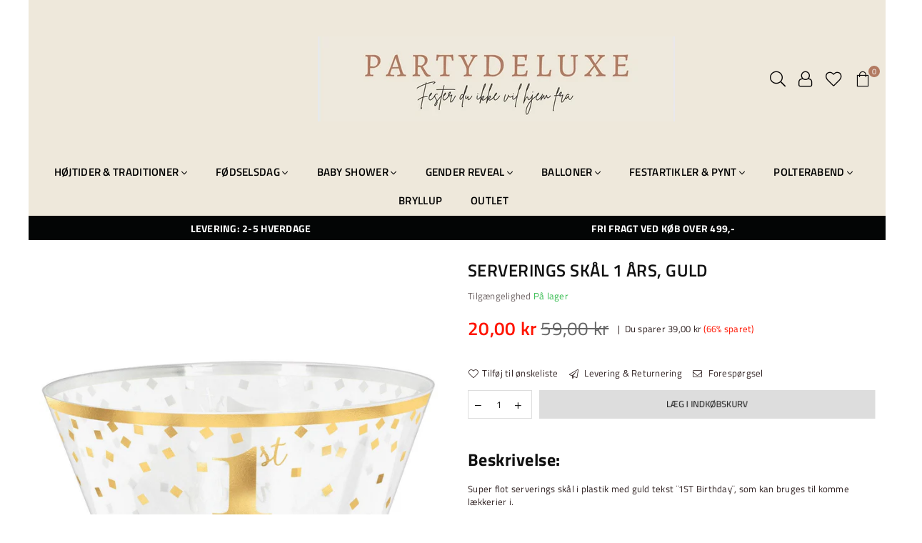

--- FILE ---
content_type: text/html; charset=utf-8
request_url: https://partydeluxe.dk/products/serverings-skal-1-ars-guld
body_size: 33189
content:
<!doctype html>
<html class="no-js" lang="da" >
<head>
    
      
    
    
    
    
      
    
    
    
    





   <meta name="description" content="Super flot serverings skål i plastik med guld tekst ¨1ST Birthday¨, som kan bruges til komme lækkerier i. Indeholder: 1 stk.Måler: 25 cmMateriale: Plastik">



    
      
    
    
    
    
      
    
    
    
    




  <title>Serverings skål 1 års, Guld | Partydeluxe</title>



<!-- Added by AVADA SEO Suite -->













<meta name="twitter:image" content="http://partydeluxe.dk/cdn/shop/products/20373-430601-1-3-1500.jpg?v=1619003154">
    




<!-- /Added by AVADA SEO Suite -->

<meta name="google-site-verification" content="AXgkMw0CG7SRjOXerJxcArGosMTwIrwraNmCvjeMJ8g" />
<meta name="smart-seo-integrated" content="true" /><title>Serverings skål 1 års, Guld | Partydeluxe</title>
<meta name="description" content="Super flot serverings skål i plastik med guld tekst ¨1ST Birthday¨, som kan bruges til komme lækkerier i.    Indeholder: 1 stk. Måler: 25 cm Materiale: Plastik " />
<meta name="smartseo-keyword" content="" />
<meta name="smartseo-timestamp" content="16178242595922977" /><meta charset="utf-8"><meta http-equiv="X-UA-Compatible" content="IE=edge,chrome=1"><meta name="viewport" content="width=device-width, initial-scale=1.0, maximum-scale=1.0, user-scalable=no"><meta name="theme-color" content="#111"><meta name="format-detection" content="telephone=no"><link rel="canonical" href="https://partydeluxe.dk/products/serverings-skal-1-ars-guld"><link rel="dns-prefetch" href="https://partydeluxe.dk" crossorigin><link rel="dns-prefetch" href="https://luxparty.myshopify.com" crossorigin><link rel="dns-prefetch" href="https://cdn.shopify.com" crossorigin><link rel="dns-prefetch" href="https://fonts.shopifycdn.com" crossorigin><link rel="dns-prefetch" href="https://fonts.googleapis.com" crossorigin><link rel="preconnect" href="https//fonts.shopifycdn.com/" crossorigin><link rel="preconnect" href="https//cdn.shopify.com" crossorigin><link rel="preconnect" href="https://monorail-edge.shopifysvc.com"><link rel="preconnect" href="https//ajax.googleapis.com"><link rel="preload" as="style" href="//partydeluxe.dk/cdn/shop/t/23/assets/theme.scss.css?v=121990673057106041941759331790"><link rel="preload" href="//partydeluxe.dk/cdn/shop/t/23/assets/jquery.min.js?v=12812186871012413701616883998" as="script"><link rel="preload" href="//partydeluxe.dk/cdn/shop/t/23/assets/vendor.min.js?v=79539066404598467141616884008" as="script"><!-- /snippets/social-meta-tags.liquid --> <meta name="keywords" content="Partydeluxe, partydeluxe.dk" /><meta name="author" content="AdornThemes"><meta property="og:site_name" content="Partydeluxe"><meta property="og:url" content="https://partydeluxe.dk/products/serverings-skal-1-ars-guld"><meta property="og:title" content="Serverings skål 1 års, Guld"><meta property="og:type" content="product"><meta property="og:description" content="Super flot serverings skål i plastik med guld tekst ¨1ST Birthday¨, som kan bruges til komme lækkerier i.  Indeholder: 1 stk. Måler: 25 cm Materiale: Plastik"><meta property="og:price:amount" content="20,00"><meta property="og:price:currency" content="DKK"><meta property="og:image" content="http://partydeluxe.dk/cdn/shop/products/20373-430601-1-3-1500_1200x1200.jpg?v=1619003154"><meta property="og:image:secure_url" content="https://partydeluxe.dk/cdn/shop/products/20373-430601-1-3-1500_1200x1200.jpg?v=1619003154"><meta name="twitter:card" content="summary_large_image"><meta name="twitter:title" content="Serverings skål 1 års, Guld"><meta name="twitter:description" content="Super flot serverings skål i plastik med guld tekst ¨1ST Birthday¨, som kan bruges til komme lækkerier i.  Indeholder: 1 stk. Måler: 25 cm Materiale: Plastik">
<style type="text/css">*,::after,::before{box-sizing:border-box}article,aside,details,figcaption,figure,footer,header,hgroup,main,menu,nav,section,summary{display:block}body,button,input,select,textarea{font-family:arial;-webkit-font-smoothing:antialiased;-webkit-text-size-adjust:100%}a{background-color:transparent}a,a:after,a:before{transition:all .3s ease-in-out}b,strong{font-weight:700;}em{font-style:italic}small{font-size:80%}sub,sup{font-size:75%;line-height:0;position:relative;vertical-align:baseline}sup{top:-.5em}sub{bottom:-.25em}img{max-width:100%;border:0}button,input,optgroup,select,textarea{color:inherit;font:inherit;margin:0;outline:0}button[disabled],input[disabled]{cursor:default}.mb0{margin-bottom:0!important}.mb10{margin-bottom:10px!important}.mb20{margin-bottom:20px!important}[type=button]::-moz-focus-inner,[type=reset]::-moz-focus-inner,[type=submit]::-moz-focus-inner,button::-moz-focus-inner{border-style:none;padding:0}[type=button]:-moz-focusring,[type=reset]:-moz-focusring,[type=submit]:-moz-focusring,button:-moz-focusring{outline:1px dotted ButtonText}input[type=email],input[type=number],input[type=password],input[type=search]{-webkit-appearance:none;-moz-appearance:none}input[type=checkbox],input[type=radio]{vertical-align:middle}table{width:100%;border-collapse:collapse;border-spacing:0}td,th{padding:0}textarea{overflow:auto;-webkit-appearance:none;-moz-appearance:none}.uppercase{text-transform:uppercase}.lowercase{text-transform:lowercase}.capitalize{text-transform:capitalize}[tabindex='-1']:focus{outline:0}a,img{outline:0!important;border:0}[role=button],a,button,input,label,select,textarea{touch-action:manipulation}.flex{display:flex}.flex-item{flex:1}.clearfix::after{content:'';display:table;clear:both}.clear{clear:both}.icon__fallback-text,.visually-hidden{position:absolute!important;overflow:hidden;clip:rect(0 0 0 0);height:1px;width:1px;margin:-1px;padding:0;border:0}.visibility-hidden{visibility:hidden}.js-focus-hidden:focus{outline:0}.no-js:not(html){display:none}.no-js .no-js:not(html){display:block}.no-js .js{display:none}.skip-link:focus{clip:auto;width:auto;height:auto;margin:0;color:#111;background-color:#fff;padding:10px;opacity:1;z-index:10000;transition:none}blockquote{background:#f8f8f8;font-weight:600;font-size:15px;font-style:normal;text-align:center;padding:0 30px;margin:0}.rte blockquote{padding:25px;margin-bottom:20px}blockquote p+cite{margin-top:7.5px}blockquote cite{display:block;font-size:13px;font-style:inherit}code,pre{font-family:Consolas,monospace;font-size:1em}pre{overflow:auto}.rte:last-child{margin-bottom:0}.rte .h1,.rte .h2,.rte .h3,.rte .h4,.rte .h5,.rte .h6,.rte h1,.rte h2,.rte h3,.rte h4,.rte h5,.rte h6{margin-top:15px;margin-bottom:7.5px}.rte .h1:first-child,.rte .h2:first-child,.rte .h3:first-child,.rte .h4:first-child,.rte .h5:first-child,.rte .h6:first-child,.rte h1:first-child,.rte h2:first-child,.rte h3:first-child,.rte h4:first-child,.rte h5:first-child,.rte h6:first-child{margin-top:0}.rte li{margin-bottom:4px;list-style:inherit}.rte li:last-child{margin-bottom:0}.rte-setting{margin-bottom:11.11111px}.rte-setting:last-child{margin-bottom:0}p:last-child{margin-bottom:0}li{list-style:none}.fine-print{font-size:1.07692em;font-style:italic;margin:20px 0}.txt--minor{font-size:80%}.txt--emphasis{font-style:italic}.icon{display:inline-block;width:20px;height:20px;vertical-align:middle;fill:currentColor}.no-svg .icon{display:none}svg.icon:not(.icon--full-color) circle,svg.icon:not(.icon--full-color) ellipse,svg.icon:not(.icon--full-color) g,svg.icon:not(.icon--full-color) line,svg.icon:not(.icon--full-color) path,svg.icon:not(.icon--full-color) polygon,svg.icon:not(.icon--full-color) polyline,svg.icon:not(.icon--full-color) rect,symbol.icon:not(.icon--full-color) circle,symbol.icon:not(.icon--full-color) ellipse,symbol.icon:not(.icon--full-color) g,symbol.icon:not(.icon--full-color) line,symbol.icon:not(.icon--full-color) path,symbol.icon:not(.icon--full-color) polygon,symbol.icon:not(.icon--full-color) polyline,symbol.icon:not(.icon--full-color) rect{fill:inherit;stroke:inherit}.no-svg .icon__fallback-text{position:static!important;overflow:inherit;clip:none;height:auto;width:auto;margin:0}ol,ul{margin:0;padding:0}ol{list-style:decimal}.list--inline{padding:0;margin:0}.list--inline li{display:inline-block;margin-bottom:0;vertical-align:middle}.rte img{height:auto}.rte table{table-layout:fixed}.rte ol,.rte ul{margin:20px 0 30px 30px}.rte ol.list--inline,.rte ul.list--inline{margin-left:0}.rte ul{list-style:disc outside}.rte ul ul{list-style:circle outside}.rte ul ul ul{list-style:square outside}.rte a:not(.btn){padding-bottom:1px}.text-center .rte ol,.text-center .rte ul,.text-center.rte ol,.text-center.rte ul{margin-left:0;list-style-position:inside}.rte__table-wrapper{max-width:100%;overflow:auto;-webkit-overflow-scrolling:touch}svg:not(:root){overflow:hidden}.video-wrapper{position:relative;overflow:hidden;max-width:100%;padding-bottom:56.25%;height:0;height:auto}.video-wrapper iframe{position:absolute;top:0;left:0;width:100%;height:100%}form{margin:0}legend{border:0;padding:0}button{cursor:pointer}input[type=submit]{cursor:pointer}input[type=text]{-webkit-appearance:none;-moz-appearance:none}[type=checkbox]+label,[type=radio]+label{display:inline-block;margin-bottom:0}label[for]{cursor:pointer}textarea{min-height:100px}input[type=checkbox],input[type=radio]{margin:0 5px 0 0}select::-ms-expand{display:none}.label--hidden{position:absolute;height:0;width:0;margin-bottom:0;overflow:hidden;clip:rect(1px,1px,1px,1px)}.ie9 .label--hidden{position:static;height:auto;width:auto;margin-bottom:2px;overflow:visible;clip:initial}.form-vertical input,.form-vertical select,.form-vertical textarea{display:block;width:100%}.form-vertical [type=checkbox],.form-vertical [type=radio]{display:inline-block;width:auto;margin-right:5px}.form-vertical .btn,.form-vertical [type=submit]{display:inline-block;width:auto}.grid--table{display:table;table-layout:fixed;width:100%}.grid--table>.grid__item{float:none;display:table-cell;vertical-align:middle}.is-transitioning{display:block!important;visibility:visible!important}.grid{list-style:none;margin:0 -15px;padding:0}.grid::after{content:'';display:table;clear:both}@media only screen and (max-width:1024px){.grid{margin:0 -7.5px}.grid__item{padding-left:7.5px;padding-right:7.5px}}.grid__item{float:left;padding-left:15px;padding-right:15px;width:100%}.grid__item[class*="--push"]{position:relative}.grid--rev{direction:rtl;text-align:left}.grid--rev>.grid__item{direction:ltr;text-align:left;float:right}.col-1,.one-whole{width:100%}.col-2,.five-tenths,.four-eighths,.one-half,.three-sixths,.two-quarters,.wd-50{width:50%}.col-3,.one-third,.two-sixths{width:33.33333%}.four-sixths,.two-thirds{width:66.66667%}.col-4,.one-quarter,.two-eighths{width:25%}.six-eighths,.three-quarters{width:75%}.col-5,.one-fifth,.two-tenths{width:20%}.four-tenths,.two-fifths,.wd-40{width:40%}.six-tenths,.three-fifths,.wd-60{width:60%}.eight-tenths,.four-fifths,.wd-80{width:80%}.one-sixth{width:16.66667%}.five-sixths{width:83.33333%}.one-seventh{width:14.28571%}.one-eighth{width:12.5%}.three-eighths{width:37.5%}.five-eighths{width:62.5%}.seven-eighths{width:87.5%}.one-nineth{width:11.11111%}.one-tenth{width:10%}.three-tenths,.wd-30{width:30%}.seven-tenths,.wd-70{width:70%}.nine-tenths,.wd-90{width:90%}.show{display:block!important}.hide{display:none!important}.text-left{text-align:left!important}.text-right{text-align:right!important}.text-center{text-align:center!important}@media only screen and (min-width:767px){.medium-up--one-whole{width:100%}.medium-up--five-tenths,.medium-up--four-eighths,.medium-up--one-half,.medium-up--three-sixths,.medium-up--two-quarters{width:50%}.medium-up--one-third,.medium-up--two-sixths{width:33.33333%}.medium-up--four-sixths,.medium-up--two-thirds{width:66.66667%}.medium-up--one-quarter,.medium-up--two-eighths{width:25%}.medium-up--six-eighths,.medium-up--three-quarters{width:75%}.medium-up--one-fifth,.medium-up--two-tenths{width:20%}.medium-up--four-tenths,.medium-up--two-fifths{width:40%}.medium-up--six-tenths,.medium-up--three-fifths{width:60%}.medium-up--eight-tenths,.medium-up--four-fifths{width:80%}.medium-up--one-sixth{width:16.66667%}.medium-up--five-sixths{width:83.33333%}.medium-up--one-seventh{width:14.28571%}.medium-up--one-eighth{width:12.5%}.medium-up--three-eighths{width:37.5%}.medium-up--five-eighths{width:62.5%}.medium-up--seven-eighths{width:87.5%}.medium-up--one-nineth{width:11.11111%}.medium-up--one-tenth{width:10%}.medium-up--three-tenths{width:30%}.medium-up--seven-tenths{width:70%}.medium-up--nine-tenths{width:90%}.grid--uniform .medium-up--five-tenths:nth-child(2n+1),.grid--uniform .medium-up--four-eighths:nth-child(2n+1),.grid--uniform .medium-up--one-eighth:nth-child(8n+1),.grid--uniform .medium-up--one-fifth:nth-child(5n+1),.grid--uniform .medium-up--one-half:nth-child(2n+1),.grid--uniform .medium-up--one-quarter:nth-child(4n+1),.grid--uniform .medium-up--one-seventh:nth-child(7n+1),.grid--uniform .medium-up--one-sixth:nth-child(6n+1),.grid--uniform .medium-up--one-third:nth-child(3n+1),.grid--uniform .medium-up--three-sixths:nth-child(2n+1),.grid--uniform .medium-up--two-eighths:nth-child(4n+1),.grid--uniform .medium-up--two-sixths:nth-child(3n+1){clear:both}.medium-up--show{display:block!important}.medium-up--hide{display:none!important}.medium-up--text-left{text-align:left!important}.medium-up--text-right{text-align:right!important}.medium-up--text-center{text-align:center!important}}@media only screen and (min-width:1025px){.large-up--one-whole{width:100%}.large-up--five-tenths,.large-up--four-eighths,.large-up--one-half,.large-up--three-sixths,.large-up--two-quarters{width:50%}.large-up--one-third,.large-up--two-sixths{width:33.33333%}.large-up--four-sixths,.large-up--two-thirds{width:66.66667%}.large-up--one-quarter,.large-up--two-eighths{width:25%}.large-up--six-eighths,.large-up--three-quarters{width:75%}.large-up--one-fifth,.large-up--two-tenths{width:20%}.large-up--four-tenths,.large-up--two-fifths{width:40%}.large-up--six-tenths,.large-up--three-fifths{width:60%}.large-up--eight-tenths,.large-up--four-fifths{width:80%}.large-up--one-sixth{width:16.66667%}.large-up--five-sixths{width:83.33333%}.large-up--one-seventh{width:14.28571%}.large-up--one-eighth{width:12.5%}.large-up--three-eighths{width:37.5%}.large-up--five-eighths{width:62.5%}.large-up--seven-eighths{width:87.5%}.large-up--one-nineth{width:11.11111%}.large-up--one-tenth{width:10%}.large-up--three-tenths{width:30%}.large-up--seven-tenths{width:70%}.large-up--nine-tenths{width:90%}.grid--uniform .large-up--five-tenths:nth-child(2n+1),.grid--uniform .large-up--four-eighths:nth-child(2n+1),.grid--uniform .large-up--one-eighth:nth-child(8n+1),.grid--uniform .large-up--one-fifth:nth-child(5n+1),.grid--uniform .large-up--one-half:nth-child(2n+1),.grid--uniform .large-up--one-quarter:nth-child(4n+1),.grid--uniform .large-up--one-seventh:nth-child(7n+1),.grid--uniform .large-up--one-sixth:nth-child(6n+1),.grid--uniform .large-up--one-third:nth-child(3n+1),.grid--uniform .large-up--three-sixths:nth-child(2n+1),.grid--uniform .large-up--two-eighths:nth-child(4n+1),.grid--uniform .large-up--two-sixths:nth-child(3n+1){clear:both}.large-up--show{display:block!important}.large-up--hide{display:none!important}.large-up--text-left{text-align:left!important}.large-up--text-right{text-align:right!important}.large-up--text-center{text-align:center!important}}@media only screen and (min-width:1280px){.widescreen--one-whole{width:100%}.widescreen--five-tenths,.widescreen--four-eighths,.widescreen--one-half,.widescreen--three-sixths,.widescreen--two-quarters{width:50%}.widescreen--one-third,.widescreen--two-sixths{width:33.33333%}.widescreen--four-sixths,.widescreen--two-thirds{width:66.66667%}.widescreen--one-quarter,.widescreen--two-eighths{width:25%}.widescreen--six-eighths,.widescreen--three-quarters{width:75%}.widescreen--one-fifth,.widescreen--two-tenths{width:20%}.widescreen--four-tenths,.widescreen--two-fifths{width:40%}.widescreen--six-tenths,.widescreen--three-fifths{width:60%}.widescreen--eight-tenths,.widescreen--four-fifths{width:80%}.widescreen--one-sixth{width:16.66667%}.widescreen--five-sixths{width:83.33333%}.widescreen--one-seventh{width:14.28571%}.widescreen--one-eighth{width:12.5%}.widescreen--three-eighths{width:37.5%}.widescreen--five-eighths{width:62.5%}.widescreen--seven-eighths{width:87.5%}.widescreen--one-nineth{width:11.11111%}.widescreen--one-tenth{width:10%}.widescreen--three-tenths{width:30%}.widescreen--seven-tenths{width:70%}.widescreen--nine-tenths{width:90%}.grid--uniform .widescreen--five-tenths:nth-child(2n+1),.grid--uniform .widescreen--four-eighths:nth-child(2n+1),.grid--uniform .widescreen--one-eighth:nth-child(8n+1),.grid--uniform .widescreen--one-fifth:nth-child(5n+1),.grid--uniform .widescreen--one-half:nth-child(2n+1),.grid--uniform .widescreen--one-quarter:nth-child(4n+1),.grid--uniform .widescreen--one-seventh:nth-child(7n+1),.grid--uniform .widescreen--one-sixth:nth-child(6n+1),.grid--uniform .widescreen--one-third:nth-child(3n+1),.grid--uniform .widescreen--three-sixths:nth-child(2n+1),.grid--uniform .widescreen--two-eighths:nth-child(4n+1),.grid--uniform .widescreen--two-sixths:nth-child(3n+1){clear:both}.widescreen--show{display:block!important}.widescreen--hide{display:none!important}.widescreen--text-left{text-align:left!important}.widescreen--text-right{text-align:right!important}.widescreen--text-center{text-align:center!important}}@media only screen and (min-width:1025px) and (max-width:1279px){.large--one-whole{width:100%}.large--five-tenths,.large--four-eighths,.large--one-half,.large--three-sixths,.large--two-quarters{width:50%}.large--one-third,.large--two-sixths{width:33.33333%}.large--four-sixths,.large--two-thirds{width:66.66667%}.large--one-quarter,.large--two-eighths{width:25%}.large--six-eighths,.large--three-quarters{width:75%}.large--one-fifth,.large--two-tenths{width:20%}.large--four-tenths,.large--two-fifths{width:40%}.large--six-tenths,.large--three-fifths{width:60%}.large--eight-tenths,.large--four-fifths{width:80%}.large--one-sixth{width:16.66667%}.large--five-sixths{width:83.33333%}.large--one-seventh{width:14.28571%}.large--one-eighth{width:12.5%}.large--three-eighths{width:37.5%}.large--five-eighths{width:62.5%}.large--seven-eighths{width:87.5%}.large--one-nineth{width:11.11111%}.large--one-tenth{width:10%}.large--three-tenths{width:30%}.large--seven-tenths{width:70%}.large--nine-tenths{width:90%}.grid--uniform .large--five-tenths:nth-child(2n+1),.grid--uniform .large--four-eighths:nth-child(2n+1),.grid--uniform .large--one-eighth:nth-child(8n+1),.grid--uniform .large--one-fifth:nth-child(5n+1),.grid--uniform .large--one-half:nth-child(2n+1),.grid--uniform .large--one-quarter:nth-child(4n+1),.grid--uniform .large--one-seventh:nth-child(7n+1),.grid--uniform .large--one-sixth:nth-child(6n+1),.grid--uniform .large--one-third:nth-child(3n+1),.grid--uniform .large--three-sixths:nth-child(2n+1),.grid--uniform .large--two-eighths:nth-child(4n+1),.grid--uniform .large--two-sixths:nth-child(3n+1){clear:both}.large--show{display:block!important}.large--hide{display:none!important}.large--text-left{text-align:left!important}.large--text-right{text-align:right!important}.large--text-center{text-align:center!important}}@media only screen and (min-width:767px) and (max-width:1024px){.medium--one-whole{width:100%}.medium--five-tenths,.medium--four-eighths,.medium--one-half,.medium--three-sixths,.medium--two-quarters{width:50%}.medium--one-third,.medium--two-sixths{width:33.33333%}.medium--four-sixths,.medium--two-thirds{width:66.66667%}.medium--one-quarter,.medium--two-eighths{width:25%}.medium--six-eighths,.medium--three-quarters{width:75%}.medium--one-fifth,.medium--two-tenths{width:20%}.medium--four-tenths,.medium--two-fifths{width:40%}.medium--six-tenths,.medium--three-fifths{width:60%}.medium--eight-tenths,.medium--four-fifths{width:80%}.medium--one-sixth{width:16.66667%}.medium--five-sixths{width:83.33333%}.medium--one-seventh{width:14.28571%}.medium--one-eighth{width:12.5%}.medium--three-eighths{width:37.5%}.medium--five-eighths{width:62.5%}.medium--seven-eighths{width:87.5%}.medium--one-nineth{width:11.11111%}.medium--one-tenth{width:10%}.medium--three-tenths{width:30%}.medium--seven-tenths{width:70%}.medium--nine-tenths{width:90%}.grid--uniform .medium--five-tenths:nth-child(2n+1),.grid--uniform .medium--four-eighths:nth-child(2n+1),.grid--uniform .medium--one-eighth:nth-child(8n+1),.grid--uniform .medium--one-fifth:nth-child(5n+1),.grid--uniform .medium--one-half:nth-child(2n+1),.grid--uniform .medium--one-quarter:nth-child(4n+1),.grid--uniform .medium--one-seventh:nth-child(7n+1),.grid--uniform .medium--one-sixth:nth-child(6n+1),.grid--uniform .medium--one-third:nth-child(3n+1),.grid--uniform .medium--three-sixths:nth-child(2n+1),.grid--uniform .medium--two-eighths:nth-child(4n+1),.grid--uniform .medium--two-sixths:nth-child(3n+1){clear:both}.medium--show{display:block!important}.medium--hide{display:none!important}.medium--text-left{text-align:left!important}.medium--text-right{text-align:right!important}.medium--text-center{text-align:center!important}}@media only screen and (max-width:766px){.grid{margin:0 -5px}.grid__item{padding-left:5px;padding-right:5px}.small--one-whole{width:100%}.small--five-tenths,.small--four-eighths,.small--one-half,.small--three-sixths,.small--two-quarters{width:50%}.small--one-third,.small--two-sixths{width:33.33333%}.small--four-sixths,.small--two-thirds{width:66.66667%}.small--one-quarter,.small--two-eighths{width:25%}.small--six-eighths,.small--three-quarters{width:75%}.small--one-fifth,.small--two-tenths{width:20%}.small--four-tenths,.small--two-fifths{width:40%}.small--six-tenths,.small--three-fifths{width:60%}.small--eight-tenths,.small--four-fifths{width:80%}.small--one-sixth{width:16.66667%}.small--five-sixths{width:83.33333%}.small--one-seventh{width:14.28571%}.small--one-eighth{width:12.5%}.small--three-eighths{width:37.5%}.small--five-eighths{width:62.5%}.small--seven-eighths{width:87.5%}.small--one-nineth{width:11.11111%}.small--one-tenth{width:10%}.small--three-tenths{width:30%}.small--seven-tenths{width:70%}.small--nine-tenths{width:90%}.grid--uniform .small--five-tenths:nth-child(2n+1),.grid--uniform .small--four-eighths:nth-child(2n+1),.grid--uniform .small--one-eighth:nth-child(8n+1),.grid--uniform .small--one-half:nth-child(2n+1),.grid--uniform .small--one-quarter:nth-child(4n+1),.grid--uniform .small--one-seventh:nth-child(7n+1),.grid--uniform .small--one-sixth:nth-child(6n+1),.grid--uniform .small--one-third:nth-child(3n+1),.grid--uniform .small--three-sixths:nth-child(2n+1),.grid--uniform .small--two-eighths:nth-child(4n+1),.grid--uniform .small--two-sixths:nth-child(3n+1),.grid--uniform.small--one-fifth:nth-child(5n+1){clear:both}.small--show{display:block!important}.small--hide{display:none!important}.small--text-left{text-align:left!important}.small--text-right{text-align:right!important}.small--text-center{text-align:center!important}}.grid-mr-0{margin:0}.grid-mr-1{margin:0 -.5px}.grid-mr-2{margin:0 -1px}.grid-mr-3{margin:0 -1.5px}.grid-mr-4{margin:0 -2px}.grid-mr-5{margin:0 -2.5px}.grid-mr-6{margin:0 -3px}.grid-mr-7{margin:0 -3.5px}.grid-mr-8{margin:0 -4px}.grid-mr-9{margin:0 -4.5px}.grid-mr-10{margin:0 -5px}.grid-mr-11{margin:0 -5.5px}.grid-mr-12{margin:0 -6px}.grid-mr-13{margin:0 -6.5px}.grid-mr-14{margin:0 -7px}.grid-mr-15{margin:0 -7.5px}.grid-mr-16{margin:0 -8px}.grid-mr-17{margin:0 -8.5px}.grid-mr-18{margin:0 -9px}.grid-mr-19{margin:0 -9.5px}.grid-mr-20{margin:0 -10px}.grid-mr-21{margin:0 -10.5px}.grid-mr-22{margin:0 -11px}.grid-mr-23{margin:0 -11.5px}.grid-mr-24{margin:0 -12px}.grid-mr-25{margin:0 -12.5px}.grid-mr-26{margin:0 -13px}.grid-mr-27{margin:0 -13.5px}.grid-mr-28{margin:0 -14px}.grid-mr-29{margin:0 -14.5px}.grid-mr-30{margin:0 -15px}.pd-1 .collection-grid-item{margin:0 .5px 1px}.pd-2 .collection-grid-item{margin:0 1px 2px}.pd-3 .collection-grid-item{margin:0 1.5px 3px}.pd-4 .collection-grid-item{margin:0 2px 4px}.pd-5 .collection-grid-item{margin:0 2.5px 5px}.pd-6 .collection-grid-item{margin:0 3px 6px}.pd-7 .collection-grid-item{margin:0 3.5px 7px}.pd-8 .collection-grid-item{margin:0 4px 8px}.pd-9 .collection-grid-item{margin:0 4.5px 9px}.pd-10 .collection-grid-item{margin:0 5px 10px}.pd-11 .collection-grid-item{margin:0 5.5px 11px}.pd-12 .collection-grid-item{margin:0 6px 12px}.pd-13 .collection-grid-item{margin:0 6.5px 13px}.pd-14 .collection-grid-item{margin:0 7px 14px}.pd-15 .collection-grid-item{margin:0 7.5px 15px}.pd-16 .collection-grid-item{margin:0 8px 16px}.pd-17 .collection-grid-item{margin:0 8.5px 17px}.pd-18 .collection-grid-item{margin:0 9px 18px}.pd-19 .collection-grid-item{margin:0 9.5px 19px}.pd-20 .collection-grid-item{margin:0 10px 20px}.pd-21 .collection-grid-item{margin:0 10.5px 21px}.pd-22 .collection-grid-item{margin:0 11px 22px}.pd-23 .collection-grid-item{margin:0 11.5px 23px}.pd-24 .collection-grid-item{margin:0 12px 24px}.pd-25 .collection-grid-item{margin:0 12.5px 25px}.pd-26 .collection-grid-item{margin:0 13px 26px}.pd-27 .collection-grid-item{margin:0 13.5px 27px}.pd-28 .collection-grid-item{margin:0 14px 28px}.pd-29 .collection-grid-item{margin:0 14.5px 29px}.pd-30 .collection-grid-item{margin:0 15px 30px}@media only screen and (max-width:766px){.pd-mb-1 .collection-grid-item{margin:0 .5px 1px}.pd-mb-2 .collection-grid-item{margin:0 1px 2px}.pd-mb-3 .collection-grid-item{margin:0 1.5px 3px}.pd-mb-4 .collection-grid-item{margin:0 2px 4px}.pd-mb-5 .collection-grid-item{margin:0 2.5px 5px}.pd-mb-6 .collection-grid-item{margin:0 3px 6px}.pd-mb-7 .collection-grid-item{margin:0 3.5px 7px}.pd-mb-8 .collection-grid-item{margin:0 4px 8px}.pd-mb-9 .collection-grid-item{margin:0 4.5px 9px}.pd-mb-10 .collection-grid-item{margin:0 5px 10px}.pd-mb-11 .collection-grid-item{margin:0 5.5px 11px}.pd-mb-12 .collection-grid-item{margin:0 6px 12px}.pd-mb-13 .collection-grid-item{margin:0 6.5px 13px}.pd-mb-14 .collection-grid-item{margin:0 7px 14px}.pd-mb-15 .collection-grid-item{margin:0 7.5px 15px}.pd-mb-16 .collection-grid-item{margin:0 8px 16px}.pd-mb-17 .collection-grid-item{margin:0 8.5px 17px}.pd-mb-18 .collection-grid-item{margin:0 9px 18px}.pd-mb-19 .collection-grid-item{margin:0 9.5px 19px}.pd-mb-20 .collection-grid-item{margin:0 10px 20px}.pd-mb-21 .collection-grid-item{margin:0 10.5px 21px}.pd-mb-22 .collection-grid-item{margin:0 11px 22px}.pd-mb-23 .collection-grid-item{margin:0 11.5px 23px}.pd-mb-24 .collection-grid-item{margin:0 12px 24px}.pd-mb-25 .collection-grid-item{margin:0 12.5px 25px}.pd-mb-26 .collection-grid-item{margin:0 13px 26px}.pd-mb-27 .collection-grid-item{margin:0 13.5px 27px}.pd-mb-28 .collection-grid-item{margin:0 14px 28px}.pd-mb-29 .collection-grid-item{margin:0 14.5px 29px}.pd-mb-30 .collection-grid-item{margin:0 15px 30px}}</style>  <link rel="stylesheet" href="//partydeluxe.dk/cdn/shop/t/23/assets/theme.scss.css?v=121990673057106041941759331790" type="text/css" media="all">      <script src="//partydeluxe.dk/cdn/shop/t/23/assets/jquery.min.js?v=12812186871012413701616883998"defer="defer"></script><script>var theme = {strings:{addToCart:"Læg i indkøbskurv",soldOut:"Udsolgt",unavailable:"Ikke tilgængelig",showMore:"Vis mere",showLess:"Vis mindre"},mlcurrency:false,moneyFormat:"{{amount_with_comma_separator}} kr",currencyFormat:"money_format",shopCurrency:"DKK",autoCurrencies:false,money_currency_format:"{{amount_with_comma_separator}} DKK",money_format:"{{amount_with_comma_separator}} kr",ajax_cart:true,fixedHeader:false,animation:true,animationMobile:true,searchresult:"Se alle resultater",wlAvailable:"Tilgængelig i ønskelisten",rtl:false,days:"Dage",hours:"Timer",minuts:"Min.",seconds:"Sek.",};document.documentElement.className = document.documentElement.className.replace('no-js', 'js');var Metatheme = null,thm = 'Avone', shpeml = 'kontakt@partydeluxe.dk', dmn = window.location.hostname;</script><script src="//partydeluxe.dk/cdn/shop/t/23/assets/vendor.min.js?v=79539066404598467141616884008" defer="defer"></script>
  
  <!-- starapps_scripts_start -->
<!-- This code is automatically managed by StarApps Studio -->
<!-- Please contact support@starapps.studio for any help -->
<script type="text/javascript" src="https://bcdn.starapps.studio/apps/vtk/luxparty/script-1618829261.js?shop=luxparty.myshopify.com" async></script>
<!-- starapps_scripts_end -->
<script>window.performance && window.performance.mark && window.performance.mark('shopify.content_for_header.start');</script><meta name="google-site-verification" content="rj_TRKdRwaPxBIUKhK_xBgQnMo1DulvH1bzgGey3SfI">
<meta name="facebook-domain-verification" content="do8eowdp9jvexswnvbf2l65fvfcxx4">
<meta id="shopify-digital-wallet" name="shopify-digital-wallet" content="/45978091688/digital_wallets/dialog">
<link rel="alternate" type="application/json+oembed" href="https://partydeluxe.dk/products/serverings-skal-1-ars-guld.oembed">
<script async="async" src="/checkouts/internal/preloads.js?locale=da-DK"></script>
<script id="shopify-features" type="application/json">{"accessToken":"737b6e2f506e78c66ca92c923c8bc73b","betas":["rich-media-storefront-analytics"],"domain":"partydeluxe.dk","predictiveSearch":true,"shopId":45978091688,"locale":"da"}</script>
<script>var Shopify = Shopify || {};
Shopify.shop = "luxparty.myshopify.com";
Shopify.locale = "da";
Shopify.currency = {"active":"DKK","rate":"1.0"};
Shopify.country = "DK";
Shopify.theme = {"name":"Partydeluxe","id":121301500072,"schema_name":null,"schema_version":null,"theme_store_id":null,"role":"main"};
Shopify.theme.handle = "null";
Shopify.theme.style = {"id":null,"handle":null};
Shopify.cdnHost = "partydeluxe.dk/cdn";
Shopify.routes = Shopify.routes || {};
Shopify.routes.root = "/";</script>
<script type="module">!function(o){(o.Shopify=o.Shopify||{}).modules=!0}(window);</script>
<script>!function(o){function n(){var o=[];function n(){o.push(Array.prototype.slice.apply(arguments))}return n.q=o,n}var t=o.Shopify=o.Shopify||{};t.loadFeatures=n(),t.autoloadFeatures=n()}(window);</script>
<script id="shop-js-analytics" type="application/json">{"pageType":"product"}</script>
<script defer="defer" async type="module" src="//partydeluxe.dk/cdn/shopifycloud/shop-js/modules/v2/client.init-shop-cart-sync_C8w7Thf0.da.esm.js"></script>
<script defer="defer" async type="module" src="//partydeluxe.dk/cdn/shopifycloud/shop-js/modules/v2/chunk.common_hABmsQwT.esm.js"></script>
<script type="module">
  await import("//partydeluxe.dk/cdn/shopifycloud/shop-js/modules/v2/client.init-shop-cart-sync_C8w7Thf0.da.esm.js");
await import("//partydeluxe.dk/cdn/shopifycloud/shop-js/modules/v2/chunk.common_hABmsQwT.esm.js");

  window.Shopify.SignInWithShop?.initShopCartSync?.({"fedCMEnabled":true,"windoidEnabled":true});

</script>
<script>(function() {
  var isLoaded = false;
  function asyncLoad() {
    if (isLoaded) return;
    isLoaded = true;
    var urls = ["https:\/\/ecommplugins-scripts.trustpilot.com\/v2.1\/js\/header.min.js?settings=eyJrZXkiOiJFOE5OMFF6YmZtdHR3ZWlJIn0=\u0026shop=luxparty.myshopify.com","https:\/\/ecommplugins-trustboxsettings.trustpilot.com\/luxparty.myshopify.com.js?settings=1612736702320\u0026shop=luxparty.myshopify.com","https:\/\/widget.trustpilot.com\/bootstrap\/v5\/tp.widget.sync.bootstrap.min.js?shop=luxparty.myshopify.com","https:\/\/cookie-bar.conversionbear.com\/script?app=cookie_consent\u0026shop=luxparty.myshopify.com","https:\/\/sdk.qikify.com\/smartbar\/async.js?shop=luxparty.myshopify.com","https:\/\/chimpstatic.com\/mcjs-connected\/js\/users\/ba56af18c2bead569279c28a9\/6573f5a2551f34c63619da2f3.js?shop=luxparty.myshopify.com","https:\/\/instafeed.nfcube.com\/cdn\/906318c600b35af1d799c3a382989a70.js?shop=luxparty.myshopify.com"];
    for (var i = 0; i < urls.length; i++) {
      var s = document.createElement('script');
      s.type = 'text/javascript';
      s.async = true;
      s.src = urls[i];
      var x = document.getElementsByTagName('script')[0];
      x.parentNode.insertBefore(s, x);
    }
  };
  if(window.attachEvent) {
    window.attachEvent('onload', asyncLoad);
  } else {
    window.addEventListener('load', asyncLoad, false);
  }
})();</script>
<script id="__st">var __st={"a":45978091688,"offset":3600,"reqid":"29a338c0-61c6-4e76-8767-4d064915a2a2-1768722015","pageurl":"partydeluxe.dk\/products\/serverings-skal-1-ars-guld","u":"4c2a1cc1570f","p":"product","rtyp":"product","rid":5862027428008};</script>
<script>window.ShopifyPaypalV4VisibilityTracking = true;</script>
<script id="captcha-bootstrap">!function(){'use strict';const t='contact',e='account',n='new_comment',o=[[t,t],['blogs',n],['comments',n],[t,'customer']],c=[[e,'customer_login'],[e,'guest_login'],[e,'recover_customer_password'],[e,'create_customer']],r=t=>t.map((([t,e])=>`form[action*='/${t}']:not([data-nocaptcha='true']) input[name='form_type'][value='${e}']`)).join(','),a=t=>()=>t?[...document.querySelectorAll(t)].map((t=>t.form)):[];function s(){const t=[...o],e=r(t);return a(e)}const i='password',u='form_key',d=['recaptcha-v3-token','g-recaptcha-response','h-captcha-response',i],f=()=>{try{return window.sessionStorage}catch{return}},m='__shopify_v',_=t=>t.elements[u];function p(t,e,n=!1){try{const o=window.sessionStorage,c=JSON.parse(o.getItem(e)),{data:r}=function(t){const{data:e,action:n}=t;return t[m]||n?{data:e,action:n}:{data:t,action:n}}(c);for(const[e,n]of Object.entries(r))t.elements[e]&&(t.elements[e].value=n);n&&o.removeItem(e)}catch(o){console.error('form repopulation failed',{error:o})}}const l='form_type',E='cptcha';function T(t){t.dataset[E]=!0}const w=window,h=w.document,L='Shopify',v='ce_forms',y='captcha';let A=!1;((t,e)=>{const n=(g='f06e6c50-85a8-45c8-87d0-21a2b65856fe',I='https://cdn.shopify.com/shopifycloud/storefront-forms-hcaptcha/ce_storefront_forms_captcha_hcaptcha.v1.5.2.iife.js',D={infoText:'Beskyttet af hCaptcha',privacyText:'Beskyttelse af persondata',termsText:'Vilkår'},(t,e,n)=>{const o=w[L][v],c=o.bindForm;if(c)return c(t,g,e,D).then(n);var r;o.q.push([[t,g,e,D],n]),r=I,A||(h.body.append(Object.assign(h.createElement('script'),{id:'captcha-provider',async:!0,src:r})),A=!0)});var g,I,D;w[L]=w[L]||{},w[L][v]=w[L][v]||{},w[L][v].q=[],w[L][y]=w[L][y]||{},w[L][y].protect=function(t,e){n(t,void 0,e),T(t)},Object.freeze(w[L][y]),function(t,e,n,w,h,L){const[v,y,A,g]=function(t,e,n){const i=e?o:[],u=t?c:[],d=[...i,...u],f=r(d),m=r(i),_=r(d.filter((([t,e])=>n.includes(e))));return[a(f),a(m),a(_),s()]}(w,h,L),I=t=>{const e=t.target;return e instanceof HTMLFormElement?e:e&&e.form},D=t=>v().includes(t);t.addEventListener('submit',(t=>{const e=I(t);if(!e)return;const n=D(e)&&!e.dataset.hcaptchaBound&&!e.dataset.recaptchaBound,o=_(e),c=g().includes(e)&&(!o||!o.value);(n||c)&&t.preventDefault(),c&&!n&&(function(t){try{if(!f())return;!function(t){const e=f();if(!e)return;const n=_(t);if(!n)return;const o=n.value;o&&e.removeItem(o)}(t);const e=Array.from(Array(32),(()=>Math.random().toString(36)[2])).join('');!function(t,e){_(t)||t.append(Object.assign(document.createElement('input'),{type:'hidden',name:u})),t.elements[u].value=e}(t,e),function(t,e){const n=f();if(!n)return;const o=[...t.querySelectorAll(`input[type='${i}']`)].map((({name:t})=>t)),c=[...d,...o],r={};for(const[a,s]of new FormData(t).entries())c.includes(a)||(r[a]=s);n.setItem(e,JSON.stringify({[m]:1,action:t.action,data:r}))}(t,e)}catch(e){console.error('failed to persist form',e)}}(e),e.submit())}));const S=(t,e)=>{t&&!t.dataset[E]&&(n(t,e.some((e=>e===t))),T(t))};for(const o of['focusin','change'])t.addEventListener(o,(t=>{const e=I(t);D(e)&&S(e,y())}));const B=e.get('form_key'),M=e.get(l),P=B&&M;t.addEventListener('DOMContentLoaded',(()=>{const t=y();if(P)for(const e of t)e.elements[l].value===M&&p(e,B);[...new Set([...A(),...v().filter((t=>'true'===t.dataset.shopifyCaptcha))])].forEach((e=>S(e,t)))}))}(h,new URLSearchParams(w.location.search),n,t,e,['guest_login'])})(!0,!0)}();</script>
<script integrity="sha256-4kQ18oKyAcykRKYeNunJcIwy7WH5gtpwJnB7kiuLZ1E=" data-source-attribution="shopify.loadfeatures" defer="defer" src="//partydeluxe.dk/cdn/shopifycloud/storefront/assets/storefront/load_feature-a0a9edcb.js" crossorigin="anonymous"></script>
<script data-source-attribution="shopify.dynamic_checkout.dynamic.init">var Shopify=Shopify||{};Shopify.PaymentButton=Shopify.PaymentButton||{isStorefrontPortableWallets:!0,init:function(){window.Shopify.PaymentButton.init=function(){};var t=document.createElement("script");t.src="https://partydeluxe.dk/cdn/shopifycloud/portable-wallets/latest/portable-wallets.da.js",t.type="module",document.head.appendChild(t)}};
</script>
<script data-source-attribution="shopify.dynamic_checkout.buyer_consent">
  function portableWalletsHideBuyerConsent(e){var t=document.getElementById("shopify-buyer-consent"),n=document.getElementById("shopify-subscription-policy-button");t&&n&&(t.classList.add("hidden"),t.setAttribute("aria-hidden","true"),n.removeEventListener("click",e))}function portableWalletsShowBuyerConsent(e){var t=document.getElementById("shopify-buyer-consent"),n=document.getElementById("shopify-subscription-policy-button");t&&n&&(t.classList.remove("hidden"),t.removeAttribute("aria-hidden"),n.addEventListener("click",e))}window.Shopify?.PaymentButton&&(window.Shopify.PaymentButton.hideBuyerConsent=portableWalletsHideBuyerConsent,window.Shopify.PaymentButton.showBuyerConsent=portableWalletsShowBuyerConsent);
</script>
<script data-source-attribution="shopify.dynamic_checkout.cart.bootstrap">document.addEventListener("DOMContentLoaded",(function(){function t(){return document.querySelector("shopify-accelerated-checkout-cart, shopify-accelerated-checkout")}if(t())Shopify.PaymentButton.init();else{new MutationObserver((function(e,n){t()&&(Shopify.PaymentButton.init(),n.disconnect())})).observe(document.body,{childList:!0,subtree:!0})}}));
</script>

<script>window.performance && window.performance.mark && window.performance.mark('shopify.content_for_header.end');</script>
<!-- Google Webmaster Tools Site Verification -->
<meta name="google-site-verification" content="zyiN9UTJnShSKOYvee9yJkuNdwP6CngmKcZzDjbQX9U" />
<link href="https://monorail-edge.shopifysvc.com" rel="dns-prefetch">
<script>(function(){if ("sendBeacon" in navigator && "performance" in window) {try {var session_token_from_headers = performance.getEntriesByType('navigation')[0].serverTiming.find(x => x.name == '_s').description;} catch {var session_token_from_headers = undefined;}var session_cookie_matches = document.cookie.match(/_shopify_s=([^;]*)/);var session_token_from_cookie = session_cookie_matches && session_cookie_matches.length === 2 ? session_cookie_matches[1] : "";var session_token = session_token_from_headers || session_token_from_cookie || "";function handle_abandonment_event(e) {var entries = performance.getEntries().filter(function(entry) {return /monorail-edge.shopifysvc.com/.test(entry.name);});if (!window.abandonment_tracked && entries.length === 0) {window.abandonment_tracked = true;var currentMs = Date.now();var navigation_start = performance.timing.navigationStart;var payload = {shop_id: 45978091688,url: window.location.href,navigation_start,duration: currentMs - navigation_start,session_token,page_type: "product"};window.navigator.sendBeacon("https://monorail-edge.shopifysvc.com/v1/produce", JSON.stringify({schema_id: "online_store_buyer_site_abandonment/1.1",payload: payload,metadata: {event_created_at_ms: currentMs,event_sent_at_ms: currentMs}}));}}window.addEventListener('pagehide', handle_abandonment_event);}}());</script>
<script id="web-pixels-manager-setup">(function e(e,d,r,n,o){if(void 0===o&&(o={}),!Boolean(null===(a=null===(i=window.Shopify)||void 0===i?void 0:i.analytics)||void 0===a?void 0:a.replayQueue)){var i,a;window.Shopify=window.Shopify||{};var t=window.Shopify;t.analytics=t.analytics||{};var s=t.analytics;s.replayQueue=[],s.publish=function(e,d,r){return s.replayQueue.push([e,d,r]),!0};try{self.performance.mark("wpm:start")}catch(e){}var l=function(){var e={modern:/Edge?\/(1{2}[4-9]|1[2-9]\d|[2-9]\d{2}|\d{4,})\.\d+(\.\d+|)|Firefox\/(1{2}[4-9]|1[2-9]\d|[2-9]\d{2}|\d{4,})\.\d+(\.\d+|)|Chrom(ium|e)\/(9{2}|\d{3,})\.\d+(\.\d+|)|(Maci|X1{2}).+ Version\/(15\.\d+|(1[6-9]|[2-9]\d|\d{3,})\.\d+)([,.]\d+|)( \(\w+\)|)( Mobile\/\w+|) Safari\/|Chrome.+OPR\/(9{2}|\d{3,})\.\d+\.\d+|(CPU[ +]OS|iPhone[ +]OS|CPU[ +]iPhone|CPU IPhone OS|CPU iPad OS)[ +]+(15[._]\d+|(1[6-9]|[2-9]\d|\d{3,})[._]\d+)([._]\d+|)|Android:?[ /-](13[3-9]|1[4-9]\d|[2-9]\d{2}|\d{4,})(\.\d+|)(\.\d+|)|Android.+Firefox\/(13[5-9]|1[4-9]\d|[2-9]\d{2}|\d{4,})\.\d+(\.\d+|)|Android.+Chrom(ium|e)\/(13[3-9]|1[4-9]\d|[2-9]\d{2}|\d{4,})\.\d+(\.\d+|)|SamsungBrowser\/([2-9]\d|\d{3,})\.\d+/,legacy:/Edge?\/(1[6-9]|[2-9]\d|\d{3,})\.\d+(\.\d+|)|Firefox\/(5[4-9]|[6-9]\d|\d{3,})\.\d+(\.\d+|)|Chrom(ium|e)\/(5[1-9]|[6-9]\d|\d{3,})\.\d+(\.\d+|)([\d.]+$|.*Safari\/(?![\d.]+ Edge\/[\d.]+$))|(Maci|X1{2}).+ Version\/(10\.\d+|(1[1-9]|[2-9]\d|\d{3,})\.\d+)([,.]\d+|)( \(\w+\)|)( Mobile\/\w+|) Safari\/|Chrome.+OPR\/(3[89]|[4-9]\d|\d{3,})\.\d+\.\d+|(CPU[ +]OS|iPhone[ +]OS|CPU[ +]iPhone|CPU IPhone OS|CPU iPad OS)[ +]+(10[._]\d+|(1[1-9]|[2-9]\d|\d{3,})[._]\d+)([._]\d+|)|Android:?[ /-](13[3-9]|1[4-9]\d|[2-9]\d{2}|\d{4,})(\.\d+|)(\.\d+|)|Mobile Safari.+OPR\/([89]\d|\d{3,})\.\d+\.\d+|Android.+Firefox\/(13[5-9]|1[4-9]\d|[2-9]\d{2}|\d{4,})\.\d+(\.\d+|)|Android.+Chrom(ium|e)\/(13[3-9]|1[4-9]\d|[2-9]\d{2}|\d{4,})\.\d+(\.\d+|)|Android.+(UC? ?Browser|UCWEB|U3)[ /]?(15\.([5-9]|\d{2,})|(1[6-9]|[2-9]\d|\d{3,})\.\d+)\.\d+|SamsungBrowser\/(5\.\d+|([6-9]|\d{2,})\.\d+)|Android.+MQ{2}Browser\/(14(\.(9|\d{2,})|)|(1[5-9]|[2-9]\d|\d{3,})(\.\d+|))(\.\d+|)|K[Aa][Ii]OS\/(3\.\d+|([4-9]|\d{2,})\.\d+)(\.\d+|)/},d=e.modern,r=e.legacy,n=navigator.userAgent;return n.match(d)?"modern":n.match(r)?"legacy":"unknown"}(),u="modern"===l?"modern":"legacy",c=(null!=n?n:{modern:"",legacy:""})[u],f=function(e){return[e.baseUrl,"/wpm","/b",e.hashVersion,"modern"===e.buildTarget?"m":"l",".js"].join("")}({baseUrl:d,hashVersion:r,buildTarget:u}),m=function(e){var d=e.version,r=e.bundleTarget,n=e.surface,o=e.pageUrl,i=e.monorailEndpoint;return{emit:function(e){var a=e.status,t=e.errorMsg,s=(new Date).getTime(),l=JSON.stringify({metadata:{event_sent_at_ms:s},events:[{schema_id:"web_pixels_manager_load/3.1",payload:{version:d,bundle_target:r,page_url:o,status:a,surface:n,error_msg:t},metadata:{event_created_at_ms:s}}]});if(!i)return console&&console.warn&&console.warn("[Web Pixels Manager] No Monorail endpoint provided, skipping logging."),!1;try{return self.navigator.sendBeacon.bind(self.navigator)(i,l)}catch(e){}var u=new XMLHttpRequest;try{return u.open("POST",i,!0),u.setRequestHeader("Content-Type","text/plain"),u.send(l),!0}catch(e){return console&&console.warn&&console.warn("[Web Pixels Manager] Got an unhandled error while logging to Monorail."),!1}}}}({version:r,bundleTarget:l,surface:e.surface,pageUrl:self.location.href,monorailEndpoint:e.monorailEndpoint});try{o.browserTarget=l,function(e){var d=e.src,r=e.async,n=void 0===r||r,o=e.onload,i=e.onerror,a=e.sri,t=e.scriptDataAttributes,s=void 0===t?{}:t,l=document.createElement("script"),u=document.querySelector("head"),c=document.querySelector("body");if(l.async=n,l.src=d,a&&(l.integrity=a,l.crossOrigin="anonymous"),s)for(var f in s)if(Object.prototype.hasOwnProperty.call(s,f))try{l.dataset[f]=s[f]}catch(e){}if(o&&l.addEventListener("load",o),i&&l.addEventListener("error",i),u)u.appendChild(l);else{if(!c)throw new Error("Did not find a head or body element to append the script");c.appendChild(l)}}({src:f,async:!0,onload:function(){if(!function(){var e,d;return Boolean(null===(d=null===(e=window.Shopify)||void 0===e?void 0:e.analytics)||void 0===d?void 0:d.initialized)}()){var d=window.webPixelsManager.init(e)||void 0;if(d){var r=window.Shopify.analytics;r.replayQueue.forEach((function(e){var r=e[0],n=e[1],o=e[2];d.publishCustomEvent(r,n,o)})),r.replayQueue=[],r.publish=d.publishCustomEvent,r.visitor=d.visitor,r.initialized=!0}}},onerror:function(){return m.emit({status:"failed",errorMsg:"".concat(f," has failed to load")})},sri:function(e){var d=/^sha384-[A-Za-z0-9+/=]+$/;return"string"==typeof e&&d.test(e)}(c)?c:"",scriptDataAttributes:o}),m.emit({status:"loading"})}catch(e){m.emit({status:"failed",errorMsg:(null==e?void 0:e.message)||"Unknown error"})}}})({shopId: 45978091688,storefrontBaseUrl: "https://partydeluxe.dk",extensionsBaseUrl: "https://extensions.shopifycdn.com/cdn/shopifycloud/web-pixels-manager",monorailEndpoint: "https://monorail-edge.shopifysvc.com/unstable/produce_batch",surface: "storefront-renderer",enabledBetaFlags: ["2dca8a86"],webPixelsConfigList: [{"id":"1059357003","configuration":"{\"config\":\"{\\\"pixel_id\\\":\\\"GT-PJRRHMS\\\",\\\"target_country\\\":\\\"DK\\\",\\\"gtag_events\\\":[{\\\"type\\\":\\\"purchase\\\",\\\"action_label\\\":\\\"MC-2RX7T6DW4R\\\"},{\\\"type\\\":\\\"page_view\\\",\\\"action_label\\\":\\\"MC-2RX7T6DW4R\\\"},{\\\"type\\\":\\\"view_item\\\",\\\"action_label\\\":\\\"MC-2RX7T6DW4R\\\"}],\\\"enable_monitoring_mode\\\":false}\"}","eventPayloadVersion":"v1","runtimeContext":"OPEN","scriptVersion":"b2a88bafab3e21179ed38636efcd8a93","type":"APP","apiClientId":1780363,"privacyPurposes":[],"dataSharingAdjustments":{"protectedCustomerApprovalScopes":["read_customer_address","read_customer_email","read_customer_name","read_customer_personal_data","read_customer_phone"]}},{"id":"426410315","configuration":"{\"pixel_id\":\"887731071886298\",\"pixel_type\":\"facebook_pixel\",\"metaapp_system_user_token\":\"-\"}","eventPayloadVersion":"v1","runtimeContext":"OPEN","scriptVersion":"ca16bc87fe92b6042fbaa3acc2fbdaa6","type":"APP","apiClientId":2329312,"privacyPurposes":["ANALYTICS","MARKETING","SALE_OF_DATA"],"dataSharingAdjustments":{"protectedCustomerApprovalScopes":["read_customer_address","read_customer_email","read_customer_name","read_customer_personal_data","read_customer_phone"]}},{"id":"shopify-app-pixel","configuration":"{}","eventPayloadVersion":"v1","runtimeContext":"STRICT","scriptVersion":"0450","apiClientId":"shopify-pixel","type":"APP","privacyPurposes":["ANALYTICS","MARKETING"]},{"id":"shopify-custom-pixel","eventPayloadVersion":"v1","runtimeContext":"LAX","scriptVersion":"0450","apiClientId":"shopify-pixel","type":"CUSTOM","privacyPurposes":["ANALYTICS","MARKETING"]}],isMerchantRequest: false,initData: {"shop":{"name":"Partydeluxe","paymentSettings":{"currencyCode":"DKK"},"myshopifyDomain":"luxparty.myshopify.com","countryCode":"DK","storefrontUrl":"https:\/\/partydeluxe.dk"},"customer":null,"cart":null,"checkout":null,"productVariants":[{"price":{"amount":20.0,"currencyCode":"DKK"},"product":{"title":"Serverings skål 1 års, Guld","vendor":"LuxParty","id":"5862027428008","untranslatedTitle":"Serverings skål 1 års, Guld","url":"\/products\/serverings-skal-1-ars-guld","type":"1 års fødselsdag"},"id":"36465846223016","image":{"src":"\/\/partydeluxe.dk\/cdn\/shop\/products\/20373-430601-1-3-1500.jpg?v=1619003154"},"sku":"P0684S","title":"Default Title","untranslatedTitle":"Default Title"}],"purchasingCompany":null},},"https://partydeluxe.dk/cdn","fcfee988w5aeb613cpc8e4bc33m6693e112",{"modern":"","legacy":""},{"shopId":"45978091688","storefrontBaseUrl":"https:\/\/partydeluxe.dk","extensionBaseUrl":"https:\/\/extensions.shopifycdn.com\/cdn\/shopifycloud\/web-pixels-manager","surface":"storefront-renderer","enabledBetaFlags":"[\"2dca8a86\"]","isMerchantRequest":"false","hashVersion":"fcfee988w5aeb613cpc8e4bc33m6693e112","publish":"custom","events":"[[\"page_viewed\",{}],[\"product_viewed\",{\"productVariant\":{\"price\":{\"amount\":20.0,\"currencyCode\":\"DKK\"},\"product\":{\"title\":\"Serverings skål 1 års, Guld\",\"vendor\":\"LuxParty\",\"id\":\"5862027428008\",\"untranslatedTitle\":\"Serverings skål 1 års, Guld\",\"url\":\"\/products\/serverings-skal-1-ars-guld\",\"type\":\"1 års fødselsdag\"},\"id\":\"36465846223016\",\"image\":{\"src\":\"\/\/partydeluxe.dk\/cdn\/shop\/products\/20373-430601-1-3-1500.jpg?v=1619003154\"},\"sku\":\"P0684S\",\"title\":\"Default Title\",\"untranslatedTitle\":\"Default Title\"}}]]"});</script><script>
  window.ShopifyAnalytics = window.ShopifyAnalytics || {};
  window.ShopifyAnalytics.meta = window.ShopifyAnalytics.meta || {};
  window.ShopifyAnalytics.meta.currency = 'DKK';
  var meta = {"product":{"id":5862027428008,"gid":"gid:\/\/shopify\/Product\/5862027428008","vendor":"LuxParty","type":"1 års fødselsdag","handle":"serverings-skal-1-ars-guld","variants":[{"id":36465846223016,"price":2000,"name":"Serverings skål 1 års, Guld","public_title":null,"sku":"P0684S"}],"remote":false},"page":{"pageType":"product","resourceType":"product","resourceId":5862027428008,"requestId":"29a338c0-61c6-4e76-8767-4d064915a2a2-1768722015"}};
  for (var attr in meta) {
    window.ShopifyAnalytics.meta[attr] = meta[attr];
  }
</script>
<script class="analytics">
  (function () {
    var customDocumentWrite = function(content) {
      var jquery = null;

      if (window.jQuery) {
        jquery = window.jQuery;
      } else if (window.Checkout && window.Checkout.$) {
        jquery = window.Checkout.$;
      }

      if (jquery) {
        jquery('body').append(content);
      }
    };

    var hasLoggedConversion = function(token) {
      if (token) {
        return document.cookie.indexOf('loggedConversion=' + token) !== -1;
      }
      return false;
    }

    var setCookieIfConversion = function(token) {
      if (token) {
        var twoMonthsFromNow = new Date(Date.now());
        twoMonthsFromNow.setMonth(twoMonthsFromNow.getMonth() + 2);

        document.cookie = 'loggedConversion=' + token + '; expires=' + twoMonthsFromNow;
      }
    }

    var trekkie = window.ShopifyAnalytics.lib = window.trekkie = window.trekkie || [];
    if (trekkie.integrations) {
      return;
    }
    trekkie.methods = [
      'identify',
      'page',
      'ready',
      'track',
      'trackForm',
      'trackLink'
    ];
    trekkie.factory = function(method) {
      return function() {
        var args = Array.prototype.slice.call(arguments);
        args.unshift(method);
        trekkie.push(args);
        return trekkie;
      };
    };
    for (var i = 0; i < trekkie.methods.length; i++) {
      var key = trekkie.methods[i];
      trekkie[key] = trekkie.factory(key);
    }
    trekkie.load = function(config) {
      trekkie.config = config || {};
      trekkie.config.initialDocumentCookie = document.cookie;
      var first = document.getElementsByTagName('script')[0];
      var script = document.createElement('script');
      script.type = 'text/javascript';
      script.onerror = function(e) {
        var scriptFallback = document.createElement('script');
        scriptFallback.type = 'text/javascript';
        scriptFallback.onerror = function(error) {
                var Monorail = {
      produce: function produce(monorailDomain, schemaId, payload) {
        var currentMs = new Date().getTime();
        var event = {
          schema_id: schemaId,
          payload: payload,
          metadata: {
            event_created_at_ms: currentMs,
            event_sent_at_ms: currentMs
          }
        };
        return Monorail.sendRequest("https://" + monorailDomain + "/v1/produce", JSON.stringify(event));
      },
      sendRequest: function sendRequest(endpointUrl, payload) {
        // Try the sendBeacon API
        if (window && window.navigator && typeof window.navigator.sendBeacon === 'function' && typeof window.Blob === 'function' && !Monorail.isIos12()) {
          var blobData = new window.Blob([payload], {
            type: 'text/plain'
          });

          if (window.navigator.sendBeacon(endpointUrl, blobData)) {
            return true;
          } // sendBeacon was not successful

        } // XHR beacon

        var xhr = new XMLHttpRequest();

        try {
          xhr.open('POST', endpointUrl);
          xhr.setRequestHeader('Content-Type', 'text/plain');
          xhr.send(payload);
        } catch (e) {
          console.log(e);
        }

        return false;
      },
      isIos12: function isIos12() {
        return window.navigator.userAgent.lastIndexOf('iPhone; CPU iPhone OS 12_') !== -1 || window.navigator.userAgent.lastIndexOf('iPad; CPU OS 12_') !== -1;
      }
    };
    Monorail.produce('monorail-edge.shopifysvc.com',
      'trekkie_storefront_load_errors/1.1',
      {shop_id: 45978091688,
      theme_id: 121301500072,
      app_name: "storefront",
      context_url: window.location.href,
      source_url: "//partydeluxe.dk/cdn/s/trekkie.storefront.cd680fe47e6c39ca5d5df5f0a32d569bc48c0f27.min.js"});

        };
        scriptFallback.async = true;
        scriptFallback.src = '//partydeluxe.dk/cdn/s/trekkie.storefront.cd680fe47e6c39ca5d5df5f0a32d569bc48c0f27.min.js';
        first.parentNode.insertBefore(scriptFallback, first);
      };
      script.async = true;
      script.src = '//partydeluxe.dk/cdn/s/trekkie.storefront.cd680fe47e6c39ca5d5df5f0a32d569bc48c0f27.min.js';
      first.parentNode.insertBefore(script, first);
    };
    trekkie.load(
      {"Trekkie":{"appName":"storefront","development":false,"defaultAttributes":{"shopId":45978091688,"isMerchantRequest":null,"themeId":121301500072,"themeCityHash":"3400763222660431654","contentLanguage":"da","currency":"DKK","eventMetadataId":"90733fdf-ee27-435c-bdee-29e1f921a942"},"isServerSideCookieWritingEnabled":true,"monorailRegion":"shop_domain","enabledBetaFlags":["65f19447"]},"Session Attribution":{},"S2S":{"facebookCapiEnabled":true,"source":"trekkie-storefront-renderer","apiClientId":580111}}
    );

    var loaded = false;
    trekkie.ready(function() {
      if (loaded) return;
      loaded = true;

      window.ShopifyAnalytics.lib = window.trekkie;

      var originalDocumentWrite = document.write;
      document.write = customDocumentWrite;
      try { window.ShopifyAnalytics.merchantGoogleAnalytics.call(this); } catch(error) {};
      document.write = originalDocumentWrite;

      window.ShopifyAnalytics.lib.page(null,{"pageType":"product","resourceType":"product","resourceId":5862027428008,"requestId":"29a338c0-61c6-4e76-8767-4d064915a2a2-1768722015","shopifyEmitted":true});

      var match = window.location.pathname.match(/checkouts\/(.+)\/(thank_you|post_purchase)/)
      var token = match? match[1]: undefined;
      if (!hasLoggedConversion(token)) {
        setCookieIfConversion(token);
        window.ShopifyAnalytics.lib.track("Viewed Product",{"currency":"DKK","variantId":36465846223016,"productId":5862027428008,"productGid":"gid:\/\/shopify\/Product\/5862027428008","name":"Serverings skål 1 års, Guld","price":"20.00","sku":"P0684S","brand":"LuxParty","variant":null,"category":"1 års fødselsdag","nonInteraction":true,"remote":false},undefined,undefined,{"shopifyEmitted":true});
      window.ShopifyAnalytics.lib.track("monorail:\/\/trekkie_storefront_viewed_product\/1.1",{"currency":"DKK","variantId":36465846223016,"productId":5862027428008,"productGid":"gid:\/\/shopify\/Product\/5862027428008","name":"Serverings skål 1 års, Guld","price":"20.00","sku":"P0684S","brand":"LuxParty","variant":null,"category":"1 års fødselsdag","nonInteraction":true,"remote":false,"referer":"https:\/\/partydeluxe.dk\/products\/serverings-skal-1-ars-guld"});
      }
    });


        var eventsListenerScript = document.createElement('script');
        eventsListenerScript.async = true;
        eventsListenerScript.src = "//partydeluxe.dk/cdn/shopifycloud/storefront/assets/shop_events_listener-3da45d37.js";
        document.getElementsByTagName('head')[0].appendChild(eventsListenerScript);

})();</script>
  <script>
  if (!window.ga || (window.ga && typeof window.ga !== 'function')) {
    window.ga = function ga() {
      (window.ga.q = window.ga.q || []).push(arguments);
      if (window.Shopify && window.Shopify.analytics && typeof window.Shopify.analytics.publish === 'function') {
        window.Shopify.analytics.publish("ga_stub_called", {}, {sendTo: "google_osp_migration"});
      }
      console.error("Shopify's Google Analytics stub called with:", Array.from(arguments), "\nSee https://help.shopify.com/manual/promoting-marketing/pixels/pixel-migration#google for more information.");
    };
    if (window.Shopify && window.Shopify.analytics && typeof window.Shopify.analytics.publish === 'function') {
      window.Shopify.analytics.publish("ga_stub_initialized", {}, {sendTo: "google_osp_migration"});
    }
  }
</script>
<script
  defer
  src="https://partydeluxe.dk/cdn/shopifycloud/perf-kit/shopify-perf-kit-3.0.4.min.js"
  data-application="storefront-renderer"
  data-shop-id="45978091688"
  data-render-region="gcp-us-east1"
  data-page-type="product"
  data-theme-instance-id="121301500072"
  data-theme-name=""
  data-theme-version=""
  data-monorail-region="shop_domain"
  data-resource-timing-sampling-rate="10"
  data-shs="true"
  data-shs-beacon="true"
  data-shs-export-with-fetch="true"
  data-shs-logs-sample-rate="1"
  data-shs-beacon-endpoint="https://partydeluxe.dk/api/collect"
></script>
</head>
<body id="serverings-skal-1-ars-guld-partydeluxe" class="template-product lazyload"><div class="page-wrapper layout-boxed"> <div class="snow-wrap falling-snow style1"> <div id="header" data-section-id="header" data-section-type="header-section" ><header class="site-header center nav-below"><div class="mobile-nav large-up--hide"><a href="#" class="hdicon js-mobile-nav-toggle open"><i class="ad ad-bars-l" aria-hidden="true"></i><i class="ad ad-times-l" aria-hidden="true"></i></a><a href="#" class="hdicon searchIco" title="Søg"><i class="ad ad-search-l"></i></a></div><div class="txtBlock small--hide medium--hide"></div><div class="header-logo"><a href="/" class="header-logo-link"><img src="//partydeluxe.dk/cdn/shop/files/Partydeluxe_5.1_500x.jpg?v=1631534781" alt="Partydeluxe" srcset="//partydeluxe.dk/cdn/shop/files/Partydeluxe_5.1_500x.jpg?v=1631534781 1x, //partydeluxe.dk/cdn/shop/files/Partydeluxe_5.1_500x@2x.jpg?v=1631534781 2x"><span class="visually-hidden">Partydeluxe</span></a></div><div class="icons-col text-right"><a href="#" class="hdicon searchIco small--hide medium--hide" title="Søg"><i class="ad ad-search-l"></i></a><a href="#" class="hdicon site-settings" title="Indstillinger"><i class="ad ad-user-al"></i></a> <a href="/pages/onskeliste" class="hdicon wishlist small--hide medium--hide" title="Ønskeliste"><i class="ad ad-heart-l"></i><span class="favCount hide">0</span></a><a href="/cart" class="hdicon header-cart" title="Indkøbskurv"><i class="ad ad-sq-bag"></i><span id="CartCount" class="site-header__cart-count" data-cart-render="item_count">0</span></a><div id="settingsBox" style=""><div class="customer-links"><p><a href="https://shopify.com/45978091688/account?locale=da&region_country=DK" class="btn">LOG IND</a></p><p class="text-center">Ny bruger? <a href="/account/register" class="register">Registrer nu</a></p><p class="mbl-wl"><a href="/pages/onskeliste" class="hdicon wishlist large-up--hide" title="Ønskeliste">Ønskeliste</a></p></div></div></div></header><div id="shopify-section-navigation" class="shopify-section small--hide medium--hide"><ul id="siteNav" class="siteNavigation center" role="navigation" data-section-id="site-navigation" data-section-type="site-navigation"><li class="lvl1 parent megamenu ctsize" ><a href="/collections/hjtider-og-traditioner" >Højtider & Traditioner <i class="ad ad-angle-down-l"></i></a><div class="megamenu style4 left" style="width:400px;"><ul class="grid grid--uniform mmWrapper" ><li class="grid__item lvl-1 large-up--one-half"><a href="/collections/jul" class="site-nav lvl-1">Jul</a></li><li class="grid__item lvl-1 large-up--one-half"><a href="/collections/halloween" class="site-nav lvl-1">Halloween</a></li><li class="grid__item lvl-1 large-up--one-half"><a href="/collections/eid/Eid" class="site-nav lvl-1">Eid</a></li><li class="grid__item lvl-1 large-up--one-half"><a href="/collections/nytar" class="site-nav lvl-1">Nytår</a></li><li class="grid__item lvl-1 large-up--one-half"><a href="/collections/mor-fars-dag" class="site-nav lvl-1">Mor/Fars dag</a></li><li class="grid__item lvl-1 large-up--one-half"><a href="/collections/valentinsdag/Valentinsdag" class="site-nav lvl-1">Valentinsdag</a></li></ul></div></li><li class="lvl1 parent megamenu ctsize" ><a href="/collections/fdselsdag" >Fødselsdag <i class="ad ad-angle-down-l"></i></a><div class="megamenu style1 flex center"style="width:400px;"><ul class="grid flex-item mmWrapper"><li class="grid__item lvl-1 large-up--one-half"><a href="/collections/borne-tema" class="site-nav lvl-1">Børne temaer</a><ul class="subLinks"><li class="lvl-2"><a href="/collections/regnbue" class="site-nav lvl-2">Regnbue</a></li><li class="lvl-2"><a href="/collections/space-party" class="site-nav lvl-2">Space party</a></li><li class="lvl-2"><a href="/collections/katteelskeren" class="site-nav lvl-2">Katteelskeren</a></li><li class="lvl-2"><a href="/collections/disco-fest" class="site-nav lvl-2">Disco </a></li><li class="lvl-2"><a href="/collections/svane-prinsesse" class="site-nav lvl-2">Svane prinsesse</a></li><li class="lvl-2"><a href="/collections/twinkle-twinkle-little-star" class="site-nav lvl-2">Twinkle twinkle little star</a></li><li class="lvl-2"><a href="/collections/dino-party" class="site-nav lvl-2">Dino Party</a></li><li class="lvl-2"><a href="/collections/fodbold" class="site-nav lvl-2">Fodbold</a></li><li class="lvl-2"><a href="/collections/battle-royal" class="site-nav lvl-2">Battle Royal </a></li><li class="lvl-2"><a href="/collections/havfrue" class="site-nav lvl-2">Havfrue</a></li><li class="lvl-2"><a href="/collections/baby-shark" class="site-nav lvl-2">Baby Shark</a></li><li class="lvl-2"><a href="/collections/paw-patrol" class="site-nav lvl-2">Paw Patrol</a></li><li class="lvl-2"><a href="/collections/biler" class="site-nav lvl-2">Biler</a></li><li class="lvl-2"><a href="/collections/pj-mask" class="site-nav lvl-2">Pj masks</a></li><li class="lvl-2"><a href="/collections/frost" class="site-nav lvl-2">Frost</a></li><li class="lvl-2"><a href="/collections/brandmand-sam" class="site-nav lvl-2">Brandmand Sam</a></li><li class="lvl-2"><a href="/collections/gurli-gris" class="site-nav lvl-2">Gurli Gris</a></li><li class="lvl-2"><a href="/collections/princess-for-a-day" class="site-nav lvl-2">Prinsesse for en dag</a></li><li class="lvl-2"><a href="/collections/unicorn" class="site-nav lvl-2">Unicorn</a></li><li class="lvl-2"><a href="/collections/mickey-mouse" class="site-nav lvl-2">Mickey & Minnie Mouse</a></li><li class="lvl-2"><a href="/collections/trolls" class="site-nav lvl-2">Trolls</a></li></ul></li><li class="grid__item lvl-1 large-up--one-half"><a href="/collections/1-ars-fodselsdag" class="site-nav lvl-1">1 - års fødselsdag</a></li><li class="grid__item lvl-1 large-up--one-half"><a href="/collections/runde-fodselsdag" class="site-nav lvl-1">Runde fødselsdage</a></li><li class="grid__item lvl-1 large-up--one-half"><a href="/collections/happy-birthday" class="site-nav lvl-1">Happy Birthday</a></li></ul></div></li><li class="lvl1 parent dropdown" ><a href="/collections/baby-shower" >Baby Shower <i class="ad ad-angle-down-l"></i></a><ul class="dropdown"><li class="lvl-1"><a href="/collections/baby-girl" class="site-nav lvl-1">Baby Girl</a></li><li class="lvl-1"><a href="/collections/baby-boy" class="site-nav lvl-1">Baby Boy</a></li><li class="lvl-1"><a href="/collections/hello-baby" class="site-nav lvl-1">Hello Baby</a></li><li class="lvl-1"><a href="/collections/hello-world" class="site-nav lvl-1">Oh Baby</a></li></ul></li><li class="lvl1 parent megamenu ctsize" ><a href="/collections/gender-reveal" >Gender Reveal <i class="ad ad-angle-down-l"></i></a><div class="megamenu style1 flex center"style="width:200px;"><ul class="grid flex-item mmWrapper"><li class="grid__item lvl-1 large-up--one-whole"><a href="/collections/konsafsloring" class="site-nav lvl-1">Boy or Girl</a></li><li class="grid__item lvl-1 large-up--one-whole"><a href="/collections/pynt" class="site-nav lvl-1">Pynt </a></li></ul></div></li><li class="lvl1 parent megamenu ctsize" ><a href="/collections/balloner" >Balloner <i class="ad ad-angle-down-l"></i></a><div class="megamenu style1 flex center"style="width:400px;"><ul class="grid flex-item mmWrapper"><li class="grid__item lvl-1 large-up--one-half"><a href="/collections/tal-balloner" class="site-nav lvl-1">Tal balloner</a></li><li class="grid__item lvl-1 large-up--one-half"><a href="/collections/bogstav-balloner" class="site-nav lvl-1">Bogstav balloner</a></li><li class="grid__item lvl-1 large-up--one-half"><a href="/collections/konfetti-balloner" class="site-nav lvl-1">Konfetti balloner</a></li><li class="grid__item lvl-1 large-up--one-half"><a href="/collections/ballon-tilbehor" class="site-nav lvl-1">Ballon tilbehør</a></li><li class="grid__item lvl-1 large-up--one-half"><a href="/collections/folie-balloner" class="site-nav lvl-1">Folie balloner</a></li><li class="grid__item lvl-1 large-up--one-half"><a href="/collections/ballonbuer" class="site-nav lvl-1">Ballonbuer</a></li><li class="grid__item lvl-1 large-up--one-half"><a href="/collections/latex-balloner" class="site-nav lvl-1">Latex balloner</a></li></ul></div></li><li class="lvl1 parent megamenu ctsize" ><a href="/collections/festartikler-pynt" >Festartikler & Pynt <i class="ad ad-angle-down-l"></i></a><div class="megamenu style1 flex center"style="width:400px;"><ul class="grid flex-item mmWrapper"><li class="grid__item lvl-1 large-up--one-half"><a href="/collections/borddaekning" class="site-nav lvl-1">Borddækning</a><ul class="subLinks"><li class="lvl-2"><a href="/collections/krus" class="site-nav lvl-2">Krus</a></li><li class="lvl-2"><a href="/collections/tallerkener" class="site-nav lvl-2">Tallerkener</a></li><li class="lvl-2"><a href="/collections/bestik" class="site-nav lvl-2">Bestik</a></li><li class="lvl-2"><a href="/collections/servietter" class="site-nav lvl-2">Servietter</a></li><li class="lvl-2"><a href="/collections/sugeror" class="site-nav lvl-2">Sugerør</a></li><li class="lvl-2"><a href="/collections/popcorn-baeger" class="site-nav lvl-2">Popcorn Bæger</a></li><li class="lvl-2"><a href="/collections/slikposer" class="site-nav lvl-2">Slikposer</a></li></ul></li><li class="grid__item lvl-1 large-up--one-half"><a href="/collections/pinatas" class="site-nav lvl-1">Pinatas</a></li><li class="grid__item lvl-1 large-up--one-half"><a href="/collections/udsmykning" class="site-nav lvl-1">Udsmykning</a></li><li class="grid__item lvl-1 large-up--one-half"><a href="/collections/konfetti" class="site-nav lvl-1">Konfetti</a></li><li class="grid__item lvl-1 large-up--one-half"><a href="/collections/stearinlys" class="site-nav lvl-1">Kagelys/Kagepinde</a></li><li class="grid__item lvl-1 large-up--one-half"><a href="/collections/backdrops" class="site-nav lvl-1">Backdrops</a></li></ul></div></li><li class="lvl1 parent dropdown" ><a href="/collections/polterabend" >Polterabend <i class="ad ad-angle-down-l"></i></a><ul class="dropdown"><li class="lvl-1"><a href="/collections/guld" class="site-nav lvl-1">Guld</a></li><li class="lvl-1"><a href="/collections/rose-gold" class="site-nav lvl-1">Rose Gold</a></li></ul></li><li class="lvl1" ><a href="/collections/bryllup" >Bryllup </a></li><li class="lvl1" ><a href="/collections/outlet-40" >OUTLET </a></li></ul></div></div><div class="stickySpace"></div></div><div class="mobile-nav-wrapper large-up--hide" role="navigation"><div class="closemobileMenu"><i class="ad ad-times-circle pull-right" aria-hidden="true"></i> Luk menu</div><ul id="MobileNav" class="mobile-nav siteNavigation"><li class="lvl1 parent megamenu"><a href="/collections/hjtider-og-traditioner">Højtider & Traditioner <i class="ad ad-plus-l"></i></a><ul><li class="lvl-1"><a href="/collections/jul" class="site-nav">Jul</a></li><li class="lvl-1"><a href="/collections/halloween" class="site-nav">Halloween</a></li><li class="lvl-1"><a href="/collections/eid/Eid" class="site-nav">Eid</a></li><li class="lvl-1"><a href="/collections/nytar" class="site-nav">Nytår</a></li><li class="lvl-1"><a href="/collections/mor-fars-dag" class="site-nav">Mor/Fars dag</a></li><li class="lvl-1"><a href="/collections/valentinsdag/Valentinsdag" class="site-nav">Valentinsdag</a></li></ul></li><li class="lvl1 parent megamenu"><a href="/collections/fdselsdag">Fødselsdag <i class="ad ad-plus-l"></i></a><ul><li class="lvl-1"><a href="/collections/borne-tema" class="site-nav">Børne temaer<i class="ad ad-plus-l" aria-hidden="true"></i></a><ul class="subLinks"><li class="lvl-2"><a href="/collections/regnbue" class="site-nav lvl-2">Regnbue</a></li><li class="lvl-2"><a href="/collections/space-party" class="site-nav lvl-2">Space party</a></li><li class="lvl-2"><a href="/collections/katteelskeren" class="site-nav lvl-2">Katteelskeren</a></li><li class="lvl-2"><a href="/collections/disco-fest" class="site-nav lvl-2">Disco </a></li><li class="lvl-2"><a href="/collections/svane-prinsesse" class="site-nav lvl-2">Svane prinsesse</a></li><li class="lvl-2"><a href="/collections/twinkle-twinkle-little-star" class="site-nav lvl-2">Twinkle twinkle little star</a></li><li class="lvl-2"><a href="/collections/dino-party" class="site-nav lvl-2">Dino Party</a></li><li class="lvl-2"><a href="/collections/fodbold" class="site-nav lvl-2">Fodbold</a></li><li class="lvl-2"><a href="/collections/battle-royal" class="site-nav lvl-2">Battle Royal </a></li><li class="lvl-2"><a href="/collections/havfrue" class="site-nav lvl-2">Havfrue</a></li><li class="lvl-2"><a href="/collections/baby-shark" class="site-nav lvl-2">Baby Shark</a></li><li class="lvl-2"><a href="/collections/paw-patrol" class="site-nav lvl-2">Paw Patrol</a></li><li class="lvl-2"><a href="/collections/biler" class="site-nav lvl-2">Biler</a></li><li class="lvl-2"><a href="/collections/pj-mask" class="site-nav lvl-2">Pj masks</a></li><li class="lvl-2"><a href="/collections/frost" class="site-nav lvl-2">Frost</a></li><li class="lvl-2"><a href="/collections/brandmand-sam" class="site-nav lvl-2">Brandmand Sam</a></li><li class="lvl-2"><a href="/collections/gurli-gris" class="site-nav lvl-2">Gurli Gris</a></li><li class="lvl-2"><a href="/collections/princess-for-a-day" class="site-nav lvl-2">Prinsesse for en dag</a></li><li class="lvl-2"><a href="/collections/unicorn" class="site-nav lvl-2">Unicorn</a></li><li class="lvl-2"><a href="/collections/mickey-mouse" class="site-nav lvl-2">Mickey & Minnie Mouse</a></li><li class="lvl-2"><a href="/collections/trolls" class="site-nav lvl-2">Trolls</a></li></ul></li><li class="lvl-1"><a href="/collections/1-ars-fodselsdag" class="site-nav">1 - års fødselsdag</a></li><li class="lvl-1"><a href="/collections/runde-fodselsdag" class="site-nav">Runde fødselsdage</a></li><li class="lvl-1"><a href="/collections/happy-birthday" class="site-nav">Happy Birthday</a></li></ul></li><li class="lvl1 parent megamenu"><a href="/collections/baby-shower">Baby Shower <i class="ad ad-plus-l"></i></a><ul><li class="lvl-1"><a href="/collections/baby-girl" class="site-nav">Baby Girl</a></li><li class="lvl-1"><a href="/collections/baby-boy" class="site-nav">Baby Boy</a></li><li class="lvl-1"><a href="/collections/hello-baby" class="site-nav">Hello Baby</a></li><li class="lvl-1"><a href="/collections/hello-world" class="site-nav">Oh Baby</a></li></ul></li><li class="lvl1 parent megamenu"><a href="/collections/gender-reveal">Gender Reveal <i class="ad ad-plus-l"></i></a><ul><li class="lvl-1"><a href="/collections/konsafsloring" class="site-nav">Boy or Girl</a></li><li class="lvl-1"><a href="/collections/pynt" class="site-nav">Pynt </a></li></ul></li><li class="lvl1 parent megamenu"><a href="/collections/balloner">Balloner <i class="ad ad-plus-l"></i></a><ul><li class="lvl-1"><a href="/collections/tal-balloner" class="site-nav">Tal balloner</a></li><li class="lvl-1"><a href="/collections/bogstav-balloner" class="site-nav">Bogstav balloner</a></li><li class="lvl-1"><a href="/collections/konfetti-balloner" class="site-nav">Konfetti balloner</a></li><li class="lvl-1"><a href="/collections/ballon-tilbehor" class="site-nav">Ballon tilbehør</a></li><li class="lvl-1"><a href="/collections/folie-balloner" class="site-nav">Folie balloner</a></li><li class="lvl-1"><a href="/collections/ballonbuer" class="site-nav">Ballonbuer</a></li><li class="lvl-1"><a href="/collections/latex-balloner" class="site-nav">Latex balloner</a></li></ul></li><li class="lvl1 parent megamenu"><a href="/collections/festartikler-pynt">Festartikler & Pynt <i class="ad ad-plus-l"></i></a><ul><li class="lvl-1"><a href="/collections/borddaekning" class="site-nav">Borddækning<i class="ad ad-plus-l" aria-hidden="true"></i></a><ul class="subLinks"><li class="lvl-2"><a href="/collections/krus" class="site-nav lvl-2">Krus</a></li><li class="lvl-2"><a href="/collections/tallerkener" class="site-nav lvl-2">Tallerkener</a></li><li class="lvl-2"><a href="/collections/bestik" class="site-nav lvl-2">Bestik</a></li><li class="lvl-2"><a href="/collections/servietter" class="site-nav lvl-2">Servietter</a></li><li class="lvl-2"><a href="/collections/sugeror" class="site-nav lvl-2">Sugerør</a></li><li class="lvl-2"><a href="/collections/popcorn-baeger" class="site-nav lvl-2">Popcorn Bæger</a></li><li class="lvl-2"><a href="/collections/slikposer" class="site-nav lvl-2">Slikposer</a></li></ul></li><li class="lvl-1"><a href="/collections/pinatas" class="site-nav">Pinatas</a></li><li class="lvl-1"><a href="/collections/udsmykning" class="site-nav">Udsmykning</a></li><li class="lvl-1"><a href="/collections/konfetti" class="site-nav">Konfetti</a></li><li class="lvl-1"><a href="/collections/stearinlys" class="site-nav">Kagelys/Kagepinde</a></li><li class="lvl-1"><a href="/collections/backdrops" class="site-nav">Backdrops</a></li></ul></li><li class="lvl1 parent megamenu"><a href="/collections/polterabend">Polterabend <i class="ad ad-plus-l"></i></a><ul><li class="lvl-1"><a href="/collections/guld" class="site-nav">Guld</a></li><li class="lvl-1"><a href="/collections/rose-gold" class="site-nav">Rose Gold</a></li></ul></li><li class="lvl1"><a href="/collections/bryllup">Bryllup </a></li><li class="lvl1"><a href="/collections/outlet-40">OUTLET </a></li></ul></div>
<div id="shopify-section-top-info-panel" class="shopify-section index-section"><div class="top-bar "><div class="page-width fullwidth" id="carousel-top-info-panel" data-section-id="top-info-panel" data-section-type="carousel"> <div class="flex carousel top-info-bar" data-slick='{"slidesToShow": 2,"slidesToScroll": 1,"infinite": true, "autoplay": true,"arrows": false, "autoplaySpeed": 5000, "responsive":[{"breakpoint": 1024,"settings":{"slidesToShow": 1 }},{"breakpoint": 776,"settings":{"slidesToShow":1 }} ]}' ><div class="flex-item center" ><a href=""><strong> LEVERING: 2-5 HVERDAGE <p></p></strong></a></div><div class="flex-item center" ><a href=""><strong> FRI FRAGT VED KØB OVER 499,-<p></p></strong></a></div></div></div></div>

<style>.top-bar { background:#030505; }
  .top-bar a,
  .top-bar { color:#ffffff; font-size:14px;}
  
  .top-bar .slick-prev, 
  .top-bar .slick-next { background:none;}
  
   .top-bar .slick-prev:before,
  .top-bar .slick-next:before {  color:#ffffff; }
</style>

 

</div><main id="PageContainer" class="main-content product" id="MainContent" role="main"><div class="topSpace"></div><div id="shopify-section-product-template" class="shopify-section"><div class="ptContainer style3 page-width fullwidth" data-style="style3" id="ProductSection-product-template" data-section-id="product-template" data-section-type="product" data-enable-history-state="true">
	






	<div class="grid product-single">
		<div class="grid__item medium-up--one-half product-single__photos bottom">
		<div class="prod-large-img" data-product-single-media-group><div class="primgSlider" data-slick='{"slidesToShow":1,"slidesToScroll": 1, "centerMode": false, "infinite": false, "fade": true, "asNavFor": ".product-single__thumbnails-product-template", "responsive":[{"breakpoint": 767,"settings":{"slidesToShow": 1 }} ]}'>
				

<div id="11785807331496" class="FeaturedImageZoom-product-template product-single__photo"  data-slide="0"><span class="primgWrp" style="max-width:1500px;">
                                    <img class="lazyload FeaturedImage-product-template product-featured-img" src="//partydeluxe.dk/cdn/shop/products/20373-430601-1-3-1500_120x.jpg?v=1619003154" width="120"
                                        data-src="//partydeluxe.dk/cdn/shop/products/20373-430601-1-3-1500_{width}x.jpg?v=1619003154" data-widths="[200, 350, 500, 650, 800, 950, 1200]" data-aspectratio="1.0" data-sizes="auto" alt="Serverings skål 1 års, Guld-Partydeluxe">
                                </span>
                            </div>
				
			</div>
          
          
<div class="product-btn">
				
<a href="#" class="btn prlightbox"><i class="ad ad-expand-l-arrows" aria-hidden="true"></i> <span class="tooltip-label">Forstørre billede</span></a></div>
			
			<span class="product-labels rounded"><label class="lbl on-sale">Udsalg</label></span>
			
		</div>

		
<div class="thumbnails-wrapper hide">
				<div class="product-single__thumbnails product-single__thumbnails-product-template"
                     data-slick='{"slidesToShow":6,"slidesToScroll": 1, "infinite": false, "verticalSwiping": false, "vertical": false, "asNavFor": ".primgSlider", "focusOnSelect": true,"responsive":[{"breakpoint": 767,"settings":{"slidesToShow": 5, "vertical": false, "swipe": true, "verticalSwiping": false }} ]}'>
					
<div class="product-single__thumbnails-item" data-slide="0">
							<a id="11785807331496" href="//partydeluxe.dk/cdn/shop/products/20373-430601-1-3-1500_120x.jpg?v=1619003154" class="product-single__thumbnail product-single__thumbnail--product-template activeSlide" data-image="//partydeluxe.dk/cdn/shop/products/20373-430601-1-3-1500.jpg?v=1619003154" data-size="1500x1500"><img class="product-single__thumbnail-image lazyload" src="//partydeluxe.dk/cdn/shop/products/20373-430601-1-3-1500_60x.jpg?v=1619003154" width="100"
           							data-src="//partydeluxe.dk/cdn/shop/products/20373-430601-1-3-1500_{width}x.jpg?v=1619003154" data-widths="[60, 90, 120, 160, 200]" data-aspectratio="1.0" data-sizes="auto" alt="Serverings skål 1 års, Guld-Partydeluxe">
							</a>
						</div>
				</div>
			</div>
		

		<!-- product share -->
		
		<div class="social-share">
			<span class="lbl">Del :</span>
			<div class="social-sharing">
  
  <a href="//www.facebook.com/sharer.php?u=https://partydeluxe.dk/products/serverings-skal-1-ars-guld" class="btn btn--share share-facebook" title="Del på Facebook" onclick="javascript:window.open(this.href, '', 'menubar=no,toolbar=no,resizable=yes,scrollbars=yes,height=380,width=660');return false;">
    <i class="ad ad-facebook-f" aria-hidden="true"></i>
    <span class="share-title" aria-hidden="true">Del</span>
  </a>
  

  
  
  
  
  
  
  
  
  <a href="mailto:?subject=Check this https://partydeluxe.dk/products/serverings-skal-1-ars-guld" class="btn btn--share share-pinterest" title="Del på email" target="_blank">
    <i class="ad ad-envelope-l"></i>
    <span class="share-title" aria-hidden="true">Email</span>
  </a>
  
</div>
		</div>
		
</div>
		<div class="grid__item medium-up--one-half product-single__meta">
			
	
	<h1 class="product-single__title">Serverings skål 1 års, Guld</h1><div class="product-info"><p class="product-stock">Tilgængelighed
					<span class="instock ">På lager</span>
					<span class="outstock hide">Ikke tilgængelig</span>
				</p></div><p class="product-single__price product-single__price-product-template">
          
              <span class="visually-hidden">Standardpris</span>
              <span class="product-price__price product-price__price-product-template product-price__sale product-price__sale--single">
                  <span id="ProductPrice-product-template">20,00 kr</span>
              </span>
              <s id="ComparePrice-product-template" class="product-price__price">59,00 kr</s>
          
          
              <span class="discount-badge">
                  <span class="small--hide medium--hide">|</span>&nbsp;
                  <span itemprop="name">Du sparer</span>
                  <span id="SaveAmount-product-template" class="product-single__save-amount">39,00 kr</span>
                  <span class="off">(<span>66</span>% sparet)</span>
              </span>
          
          <span class="price__unit hide">
              <br /><span data-unit-price></span> /
              <span data-unit-base></span>
          </span>
      </p>
  
  	  
	
	
	

	

		<div id="quantity_message" data-qty="5"style="display:none;">Hurtigt, kun  <span class="items">8</span>  tilbage!</div>
		<span class="hide" id="pvr-36465846223016">8</span>

            <form method="post" action="/cart/add" id="product_form_5862027428008" accept-charset="UTF-8" class="product-form-5862027428008 productForm" enctype="multipart/form-data" novalidate="novalidate"><input type="hidden" name="form_type" value="product" /><input type="hidden" name="utf8" value="✓" />
                <div class="product-form mfp-link">
                    

                    <select name="id" id="ProductSelect-product-template" data-section="product-template" class="product-form__variants selectbox no-js">
                        
                            
                                <option selected="selected" value="36465846223016">Default Title</option>
                            
                        
                    </select>
                    <!-- product swatches -->
                    
                </div>

                
<div class="infolinks mfp-link"><a class="wishlist addto-wishlist" href="/pages/wishlist" rel="serverings-skal-1-ars-guld"><i class="ad ad-heart-l"></i><span class="msg">Tilføj til ønskeliste</span></a><a href="#ShippingInfo" data-effect="mfp-zoom-in" class="mfp"><i class="ad ad-paper-l-plane"></i> Levering &amp; Returnering</a><a href="#productInquiry" data-effect="mfp-zoom-in" class="mfp"><i class="ad ad-envelope-l"></i> Forespørgsel</a></div>
<!-- add to cart -->
                  <div class="product-action">
                      
                      <div class="product-form__item--quantity">
                          <div class="qtyField" title="Antal">
                              <a class="qtyBtn minus" href="javascript:void(0);"><i class="ad ad-minus-r" aria-hidden="true"></i></a>
                              <input type="text" id="quantity" name="quantity" value="1" class="product-form__input qty" />
                              <a class="qtyBtn plus" href="javascript:void(0);"><i class="ad ad-plus-r" aria-hidden="true"></i></a>
                          </div>
                      </div>
                      
                      <div class="product-form__item--submit">
                          <button type="submit" name="add" id="AddToCart-product-template"  class="btn product-form__cart-submit btnzoom">
                              
                                  <span id="AddToCartText-product-template">Læg i indkøbskurv</span>
                              
                          </button>
                      </div>
                  </div>
                  
<input type="hidden" name="product-id" value="5862027428008" /><input type="hidden" name="section-id" value="product-template" /></form>


			
  	
  
  
	
		<div class="tabs-listing wow fadeIn">
			
			<div class="tab-container noTabs">
				
					

							
<h3 class="h2">Beskrivelse:</h3>
							<div id="tab1551070915808" class="tabSpace product-description rte"><div>Super flot serverings skål i plastik med guld tekst ¨1ST Birthday¨, som kan bruges til komme lækkerier i. </div>
<div></div>
<ul>
<li>Indeholder: 1 stk.</li>
<li>Måler: 25 cm</li>
<li>Materiale: Plastik</li>
</ul></div>
						
					


			</div>
		</div>
	

		</div>
	</div>


</div><script type="application/json" id="ProductJson-product-template">{"id":5862027428008,"title":"Serverings skål 1 års, Guld","handle":"serverings-skal-1-ars-guld","description":"\u003cdiv\u003eSuper flot serverings skål i plastik med guld tekst ¨1ST Birthday¨, som kan bruges til komme lækkerier i. \u003c\/div\u003e\n\u003cdiv\u003e\u003c\/div\u003e\n\u003cul\u003e\n\u003cli\u003eIndeholder: 1 stk.\u003c\/li\u003e\n\u003cli\u003eMåler: 25 cm\u003c\/li\u003e\n\u003cli\u003eMateriale: Plastik\u003c\/li\u003e\n\u003c\/ul\u003e","published_at":"2020-09-27T21:18:19+02:00","created_at":"2020-09-27T21:18:18+02:00","vendor":"LuxParty","type":"1 års fødselsdag","tags":["1 års fødselsdag","outlet"],"price":2000,"price_min":2000,"price_max":2000,"available":true,"price_varies":false,"compare_at_price":5900,"compare_at_price_min":5900,"compare_at_price_max":5900,"compare_at_price_varies":false,"variants":[{"id":36465846223016,"title":"Default Title","option1":"Default Title","option2":null,"option3":null,"sku":"P0684S","requires_shipping":true,"taxable":true,"featured_image":null,"available":true,"name":"Serverings skål 1 års, Guld","public_title":null,"options":["Default Title"],"price":2000,"weight":0,"compare_at_price":5900,"inventory_management":"shopify","barcode":"","requires_selling_plan":false,"selling_plan_allocations":[]}],"images":["\/\/partydeluxe.dk\/cdn\/shop\/products\/20373-430601-1-3-1500.jpg?v=1619003154"],"featured_image":"\/\/partydeluxe.dk\/cdn\/shop\/products\/20373-430601-1-3-1500.jpg?v=1619003154","options":["Title"],"media":[{"alt":"Serverings skål 1 års, Guld-Partydeluxe","id":11785807331496,"position":1,"preview_image":{"aspect_ratio":1.0,"height":1500,"width":1500,"src":"\/\/partydeluxe.dk\/cdn\/shop\/products\/20373-430601-1-3-1500.jpg?v=1619003154"},"aspect_ratio":1.0,"height":1500,"media_type":"image","src":"\/\/partydeluxe.dk\/cdn\/shop\/products\/20373-430601-1-3-1500.jpg?v=1619003154","width":1500}],"requires_selling_plan":false,"selling_plan_groups":[],"content":"\u003cdiv\u003eSuper flot serverings skål i plastik med guld tekst ¨1ST Birthday¨, som kan bruges til komme lækkerier i. \u003c\/div\u003e\n\u003cdiv\u003e\u003c\/div\u003e\n\u003cul\u003e\n\u003cli\u003eIndeholder: 1 stk.\u003c\/li\u003e\n\u003cli\u003eMåler: 25 cm\u003c\/li\u003e\n\u003cli\u003eMateriale: Plastik\u003c\/li\u003e\n\u003c\/ul\u003e"}</script>
	<script type="application/json" id="ModelJson-product-template">[]</script>
</div>
	<div id="shopify-section-related-products" class="shopify-section"><div class="related-product" id="related-products" data-section-id="related-products" data-section-type="carousel"><div class="page-width fullwidth"> <div class="sec-ttl text-center"><h3 class="h3">ANDRE KUNDER KIGGEDE PÅ</h3></div><div id="products-related-products"><div id="productSlider-related-products" class="grid-products carousel" data-slick='{"slidesToShow": 4,"slidesToScroll": 1,"infinite": true, "autoplay":true, "autoplaySpeed": 3000, "responsive":[{"breakpoint": 1024,"settings":{"slidesToShow": 3 }},{"breakpoint": 767,"settings":{"slidesToShow":2 }} ]}'><div class="grid__item small--one-half medium--one-third large-up--one-quarter"><div class="grid-view-item style1 wow fadeIn" data-wow-delay="0ms"><div class="grid-view_image"><a class="grid-view-item__link" href="/collections/1-ars-fodselsdag/products/1-ars-folie-ballon-baby-girl"><img class="grid-view-item__image lazyload" src="//partydeluxe.dk/cdn/shop/products/balloon-folic-18-inches-ql-cir-1st-birthday-baby_50x.jpg?v=1619211267" width="100" data-src="//partydeluxe.dk/cdn/shop/products/balloon-folic-18-inches-ql-cir-1st-birthday-baby_{width}x.jpg?v=1619211267" data-widths="[180, 360, 540, 720, 900]" data-aspectratio="1.2233009708737863" data-sizes="auto" alt="1 Års folie ballon - Happy Birthday Partydeluxe."></a></div><div class="details"><a href="/collections/1-ars-fodselsdag/products/1-ars-folie-ballon-baby-girl" class="grid-view-item__title">1 Års folie ballon</a><div class="grid-view-item__meta"><!-- Show min to max price --><span class="visually-hidden">Standardpris</span><span class="product-price__price">39,00 kr</span></div><div class="product-review shopify-product-reviews-badge" data-id="5908616282280">&nbsp;</div></div><div class="shopWrapper" id="ProductSection-5908616282280"></div></div></div><div class="grid__item small--one-half medium--one-third large-up--one-quarter"><div class="grid-view-item style1 wow fadeIn" data-wow-delay="50ms"><div class="grid-view_image"><a class="grid-view-item__link" href="/collections/1-ars-fodselsdag/products/1-ars-folieballon-pastel-lysebla"><img class="grid-view-item__image lazyload primary" src="//partydeluxe.dk/cdn/shop/products/FB87M-011_01_H_50x.jpg?v=1637702671" width="100" data-src="//partydeluxe.dk/cdn/shop/products/FB87M-011_01_H_{width}x.jpg?v=1637702671" data-widths="[180, 360, 540, 720, 900]" data-aspectratio="0.39456635318704286" data-sizes="auto" alt="1 års folieballon - Pastel lyseblå"><img id="" class="grid-view-item__image hover lazyload" src="//partydeluxe.dk/cdn/shop/t/23/assets/spacer.png?v=90331840198385788811616884005" width="100" data-src="//partydeluxe.dk/cdn/shop/products/FB87M-011_02_H_{width}x.jpg?v=1637702671" data-widths="[180, 360, 540, 720, 900]" data-aspectratio="1.3550942365473915" data-sizes="auto" alt="1 års folieballon - Pastel lyseblå"></a></div><div class="details"><a href="/collections/1-ars-fodselsdag/products/1-ars-folieballon-pastel-lysebla" class="grid-view-item__title">1 års folieballon - Pastel lyseblå</a><div class="grid-view-item__meta"><!-- Show min to max price --><span class="visually-hidden">Standardpris</span><span class="product-price__price">28,00 kr</span></div><div class="product-review shopify-product-reviews-badge" data-id="7465932980445">&nbsp;</div></div><div class="shopWrapper" id="ProductSection-7465932980445"></div></div></div><div class="grid__item small--one-half medium--one-third large-up--one-quarter"><div class="grid-view-item style1 wow fadeIn" data-wow-delay="100ms"><div class="grid-view_image"><a class="grid-view-item__link" href="/collections/1-ars-fodselsdag/products/1-ars-fodselsdag-box-bla"><img class="grid-view-item__image lazyload primary" src="//partydeluxe.dk/cdn/shop/products/kagesamletdreng_50x.png?v=1639583964" width="100" data-src="//partydeluxe.dk/cdn/shop/products/kagesamletdreng_{width}x.png?v=1639583964" data-widths="[180, 360, 540, 720, 900]" data-aspectratio="1.0115303983228512" data-sizes="auto" alt="1 års fødselsdag box - Blå"><img id="" class="grid-view-item__image hover lazyload" src="//partydeluxe.dk/cdn/shop/t/23/assets/spacer.png?v=90331840198385788811616884005" width="100" data-src="//partydeluxe.dk/cdn/shop/products/bannerdreng_{width}x.png?v=1639583964" data-widths="[180, 360, 540, 720, 900]" data-aspectratio="1.0031120331950207" data-sizes="auto" alt="1 års fødselsdag box - Blå"></a></div><div class="details"><a href="/collections/1-ars-fodselsdag/products/1-ars-fodselsdag-box-bla" class="grid-view-item__title">1 års fødselsdag box - Blå</a><div class="grid-view-item__meta"><!-- Show min to max price --><span class="visually-hidden">Standardpris</span><span class="product-price__price">122,00 kr</span></div><div class="product-review shopify-product-reviews-badge" data-id="7506657640669">&nbsp;</div></div><div class="shopWrapper" id="ProductSection-7506657640669"></div></div></div><div class="grid__item small--one-half medium--one-third large-up--one-quarter"><div class="grid-view-item style1 wow fadeIn" data-wow-delay="150ms"><div class="grid-view_image"><a class="grid-view-item__link" href="/collections/1-ars-fodselsdag/products/1-ars-fodselsdags-box-lyserod"><img class="grid-view-item__image lazyload primary" src="//partydeluxe.dk/cdn/shop/products/kagesamlet_50x.png?v=1639583727" width="100" data-src="//partydeluxe.dk/cdn/shop/products/kagesamlet_{width}x.png?v=1639583727" data-widths="[180, 360, 540, 720, 900]" data-aspectratio="1.0" data-sizes="auto" alt="1 års fødselsdags box - Lyserød"><img id="" class="grid-view-item__image hover lazyload" src="//partydeluxe.dk/cdn/shop/t/23/assets/spacer.png?v=90331840198385788811616884005" width="100" data-src="//partydeluxe.dk/cdn/shop/products/banner_3bd22c24-ae1e-4c79-a960-2e0d652bcee1_{width}x.png?v=1639583728" data-widths="[180, 360, 540, 720, 900]" data-aspectratio="0.9969293756397134" data-sizes="auto" alt="1 års fødselsdags box - Lyserød"></a></div><div class="details"><a href="/collections/1-ars-fodselsdag/products/1-ars-fodselsdags-box-lyserod" class="grid-view-item__title">1 års fødselsdags box - Lyserød</a><div class="grid-view-item__meta"><!-- Show min to max price --><span class="visually-hidden">Standardpris</span><span class="product-price__price">122,00 kr</span></div><div class="product-review shopify-product-reviews-badge" data-id="7506654232797">&nbsp;</div></div><div class="shopWrapper" id="ProductSection-7506654232797"></div></div></div><div class="grid__item small--one-half medium--one-third large-up--one-quarter"><div class="grid-view-item style1 wow fadeIn" data-wow-delay="200ms"><div class="grid-view_image"><a class="grid-view-item__link" href="/collections/1-ars-fodselsdag/products/1-ars-pinata-lyserod"><img class="grid-view-item__image lazyload" src="//partydeluxe.dk/cdn/shop/products/2_81_50x.jpg?v=1619211269" width="100" data-src="//partydeluxe.dk/cdn/shop/products/2_81_{width}x.jpg?v=1619211269" data-widths="[180, 360, 540, 720, 900]" data-aspectratio="1.0" data-sizes="auto" alt="1 Års piñata - Lyserød Partydeluxe."></a><div class="product-labels rounded"><label class="lbl on-sale">Udsalg</label></div></div><div class="details"><a href="/collections/1-ars-fodselsdag/products/1-ars-pinata-lyserod" class="grid-view-item__title">1 Års piñata - Lyserød</a><div class="grid-view-item__meta"><!-- Show min to max price --><span class="visually-hidden">Standardpris</span><s class="product-price__price regular">133,00 kr</s><span class="product-price__price product-price__sale">50,00 kr</span></div><div class="product-review shopify-product-reviews-badge" data-id="5973640773800">&nbsp;</div></div><div class="shopWrapper" id="ProductSection-5973640773800"></div></div></div><div class="grid__item small--one-half medium--one-third large-up--one-quarter"><div class="grid-view-item style1 sold-out wow fadeIn" data-wow-delay="250ms"><div class="grid-view_image"><a class="grid-view-item__link" href="/collections/1-ars-fodselsdag/products/1-ars-pompom-med-tal"><img class="grid-view-item__image lazyload" src="//partydeluxe.dk/cdn/shop/products/548-180029-1-3-1500_50x.jpg?v=1619211269" width="100" data-src="//partydeluxe.dk/cdn/shop/products/548-180029-1-3-1500_{width}x.jpg?v=1619211269" data-widths="[180, 360, 540, 720, 900]" data-aspectratio="1.0" data-sizes="auto" alt="1 Års pompom med tal Partydeluxe."></a><div class="product-labels rounded"><label class="lbl on-sale">Udsalg</label><label class="lbl sold-out"><span>Udsolgt</span></label></div></div><div class="details"><a href="/collections/1-ars-fodselsdag/products/1-ars-pompom-med-tal" class="grid-view-item__title">1 Års pompom med tal</a><div class="grid-view-item__meta"><!-- Show min to max price --><span class="visually-hidden">Standardpris</span><s class="product-price__price regular">89,00 kr</s><span class="product-price__price product-price__sale">20,00 kr</span></div><div class="product-review shopify-product-reviews-badge" data-id="5858569945256">&nbsp;</div></div><div class="shopWrapper" id="ProductSection-5858569945256"></div></div></div><div class="grid__item small--one-half medium--one-third large-up--one-quarter"><div class="grid-view-item style1 sold-out wow fadeIn" data-wow-delay="300ms"><div class="grid-view_image"><a class="grid-view-item__link" href="/collections/1-ars-fodselsdag/products/1-ars-pompom-med-tal-1"><img class="grid-view-item__image lazyload" src="//partydeluxe.dk/cdn/shop/products/1463-180028-1-3-1500_50x.jpg?v=1619211270" width="100" data-src="//partydeluxe.dk/cdn/shop/products/1463-180028-1-3-1500_{width}x.jpg?v=1619211270" data-widths="[180, 360, 540, 720, 900]" data-aspectratio="1.0" data-sizes="auto" alt="1 Års pompom med tal Partydeluxe."></a><div class="product-labels rounded"><label class="lbl on-sale">Udsalg</label><label class="lbl sold-out"><span>Udsolgt</span></label></div></div><div class="details"><a href="/collections/1-ars-fodselsdag/products/1-ars-pompom-med-tal-1" class="grid-view-item__title">1 Års pompom med tal</a><div class="grid-view-item__meta"><!-- Show min to max price --><span class="visually-hidden">Standardpris</span><s class="product-price__price regular">89,00 kr</s><span class="product-price__price product-price__sale">20,00 kr</span></div><div class="product-review shopify-product-reviews-badge" data-id="5858570502312">&nbsp;</div></div><div class="shopWrapper" id="ProductSection-5858570502312"></div></div></div></div></div> </div></div>

</div>
	<div id="shopify-section-product-recommendations" class="shopify-section">
</div>
	<div id="shopify-section-recently-viewed" class="shopify-section">

</div>

<!-- product navigation --><link href="//partydeluxe.dk/cdn/shop/t/23/assets/photoswipe.scss.css?v=112975770936830533141703197499" rel="stylesheet" type="text/css" media="all" /><script src="//partydeluxe.dk/cdn/shop/t/23/assets/photoswipe.min.js?v=82357843981643827321616884001" defer="defer"></script><div class="pswp" tabindex="-1" role="dialog" aria-hidden="true"><div class="pswp__bg"></div><div class="pswp__scroll-wrap"><div class="pswp__container"><div class="pswp__item"></div><div class="pswp__item"></div><div class="pswp__item"></div></div><div class="pswp__ui pswp__ui--hidden"><div class="pswp__top-bar"><div class="pswp__counter"></div><button class="pswp__button pswp__button--close" title="Close (Esc)"></button><button class="pswp__button pswp__button--share" title="Share"></button><button class="pswp__button pswp__button--fs" title="Toggle fullscreen"></button><button class="pswp__button pswp__button--zoom" title="Zoom in/out"></button><div class="pswp__preloader"><div class="pswp__preloader__icn"><div class="pswp__preloader__cut"><div class="pswp__preloader__donut"></div></div></div></div></div><div class="pswp__share-modal pswp__share-modal--hidden pswp__single-tap"><div class="pswp__share-tooltip"></div></div><button class="pswp__button pswp__button--arrow--left" title="Previous (arrow left)"></button><button class="pswp__button pswp__button--arrow--right" title="Next (arrow right)"></button><div class="pswp__caption"><div class="pswp__caption__center"></div></div></div></div></div><div id="productInquiry" class="mfpbox mfp-hide mfp-with-anim"><div class="form-vertical"><h3>Serverings skål 1 års, Guld</h3><form method="post" action="/contact#contact_form" id="contact_form" accept-charset="UTF-8" class="contact-form"><input type="hidden" name="form_type" value="contact" /><input type="hidden" name="utf8" value="✓" /><div class="formFeilds"><input type="hidden"name="contact[product name]" value="Serverings skål 1 års, Guld"><input type="hidden"name="contact[product link]" value="/products/serverings-skal-1-ars-guld"><input type="text" id="ContactFormName" name="contact[name]" placeholder="Navn"value="" required><div class="grid grid--half-gutters"><div class="grid__item medium-up--one-half"><input type="email" id="ContactFormEmail" name="contact[email]" placeholder="Email"autocorrect="off" autocapitalize="off" value="" required></div><div class="grid__item medium-up--one-half"><input type="tel" id="ContactFormPhone" name="contact[phone]" pattern="[0-9\-]*" placeholder="Telefonnummer"value=""></div></div><textarea required rows="10" id="ContactFormMessage" name="contact[body]" placeholder="Besked" ></textarea><input type="hidden" name="challenge" value="false"><input type="submit" class="btn" value="Send besked"></div></form></div></div> <div id="ShippingInfo" class="mfpbox mfp-hide mfp-with-anim"><p>Generelle oplysninger:<br>Partydeluxe<br>Svindbækvej 12,<br>7323 Give<br> kontakt@partydeluxe.dk</p><h4>Betaling</h4><p>På Partydeluxe kan der betales med Dankort, Visa Dankort, MasterCard og MobilePay: <em>Der er ikke forbundet et kortgebyr med brug af de forskellige betalingsmuligheder. </em> Beløbet hæves først på dit kort, når varerne sendes fra Partydeluxe. Der kan aldrig trækkes et større beløb end det, du har godkendt ved købet.</p><h4>Levering</h4><ul><li><em>Partydeluxe tilstræber at afsende ordre indgået inden kl. 14 samme dag, ordre herefter sendes næstfølgende hverdag.</em></li><li><em>Vi sender til hele Danmark. Fragt til alle pakkeshop fra 45 kr. Varer kan blive leveret på leveringsadressen, eller til den nærmeste pakkeshop. </em></li><li><em>Vi leverer ikke til udlandet (gælder også Færøerne og Grønland).</em></li><li><em>Dine varer kan sendes med DAO eller GLS.</em></li><li><em>OBS: Hvis der ikke er plads på udleveringsstedet, vil din pakke blive flyttet til nærmeste udleveringssted, hvilket du får besked om. Opstår der problemer, kontakt kundeservice.</em></li><li><em>Der leveres varer alle ugens hverdage. Din vare vil blive leveret 1-4 hverdage efter bestillingen.</em></li></ul><h4>Returnering</h4><p>Vi tilbyder 14 dages returret fra den dag du modtager dine produkter (i pakkeshop eller på din adresse).</p><p>Du skal sende dine produkter retur til os uden unødig forsinkelse og senest 14 dage efter, du har meddelt os, at du ønsker at fortryde dit køb. Du skal afholde de direkte udgifter i forbindelse med tilbagelevering af varen. Ved returnering er du ansvarlig for, at varen er pakket forsvarligt ind. Du bærer risikoen for varen fra tidspunktet for varens levering. Når du vil returnere dine produkter skal du følge denne simple guide:</p><p> </p><ol><li>Afvent at du modtager en mail fra Partydeluxe med godkendelse af din retur eller reklamation</li><li>Pak produkterne forsvarligt ind og send dem med GLS eller lignende retur til Partydeluxe.</li><li>Når vi har modtaget produkterne vil du igen modtage en e-mail med information om, at vi har behandlet din returnering</li><li>Vi tilbagebetaler beløb til samme kort som du benyttede da du placerede ordren.</li></ol><h4>HELIUM tages ikke retur OBS:</h4><p>Det er vigtigt, at du sender din pakke MED omdeling. Vi modtager/afhenter IKKE pakker uden omdeling!</p><p>Dine varer skal sendes retur til<br> <br><strong>Partydeluxe</strong><br><strong>Svindbækvej 12,</strong><br><strong>7323 Give</strong><br> <br> <strong>Varens stand, når du sender den retur</strong><br> Brudt emballage tages ikke retur.</p><h4>Tilbagebetaling af købsbeløbet</h4><p>Bemærk: Ordre kan ikke annulleres. Hvis du har fortrudt din bestilling bedes du modtage produktet og derefter oprette en retur i vores formular og sende produktet retur til vores lager.</p><p>Hvis du fortryder dit køb, får du naturligvis det beløb du har indbetalt til os, tilbage. Hvis du benytter din fortrydelsesret, refunderer vi hele beløbet bortset fra fragt omkostningerne, uden unødig forsinkelse og under alle omstændigheder senest 14 dage fra den dato, hvor vi har modtaget fortrydelsesaftale. Vi gennemfører tilbagebetaling med samme betalingsmiddel, som du benyttede ved den oprindelige transaktion.<br> Tilbagebetaling sker først efter produktet er modtaget på vores adresse og vi har tjekket produkternes stand, det kan tage op til 14 dage fra vi har modtaget.</p><p><strong>Hvis du fortryder købet, bedes varen sendes til:</strong></p><p><strong>Partydeluxe</strong><br><strong>Svindbækvej 12,</strong><br><strong>7323 Give</strong></p><h4>Reklamationsret</h4><p>Der gives 2 års reklamationsret i henhold til købeloven. Vores reklamationsret gælder for fejl i materiale og/eller fabrikation. Du kan få varen repareret, ombyttet, pengene retur eller afslag i prisen, afhængig af den konkrete situation. Reklamationen gælder ikke fejl eller skader begået ved forkert håndtering af produktet/ydelsen. Du skal reklamere i "rimelig tid" efter du har opdaget manglen/fejlen. Partydeluxe vil dække returneringsomkostninger i et rimeligt omfang. Ved returnering, reklamationer og benyttelse af fortrydelsesretten.</p><p><strong>Skal varen sendes til:</strong></p><p><strong>Partydeluxe</strong><br><strong>Svindbækvej 12,</strong><br><strong>7323 Give</strong></p><h4>Klageadgang</h4><p>Hvis du ønsker at klage, opfordrer vi dig til at kontakte os på <strong>kontakt@partydeluxe.dk</strong> for at finde den bedste løsning. Skulle du være uenig i vores behandling af klagen, kan du kontakte Center for Klageløsning hos Konkurrence- og Forbrugerstyrelsen. Herefter kan du henvende dig til Forbrugerklagenævnet.</p></div>
<script type="text/javascript">
window.addEventListener('load', function() {
    $(document).ready(function(){
        if(location.search.indexOf('contact_posted=true') == 1){
              //alert("yes");
              $("#productInquiry .formFeilds").hide();
              $.magnificPopup.open({
                items: {
                  src: '#productInquiry'
                },
                type: 'inline'
              });
        }var $pswp = $('.pswp')[0],
            image = [],
            getItems = function(){
                var items = [];
                $('.product-single__thumbnail').each(function() {
                    var $href = $(this).data('image'),
                        $size = $(this).data('size').split('x'),
                        item  = { src: $href, w: $size[0], h: $size[1] }
                    items.push(item);
                });
                return items;
            }
        var items = getItems();

        $.each(items, function(index, value) {
            image[index] = new Image();
            image[index].src = value['src'];
        });
        $('.prlightbox').click(function(event) {
            event.preventDefault();
            var $index = $(".active-thumb").parent().attr('data-slick-index');
            $index++;
            $index = $index-1;

            var options = { index: $index, bgOpacity: 0.9, showHideOpacity: true }
            var lightBox = new PhotoSwipe($pswp, PhotoSwipeUI_Default, items, options);
            lightBox.init();
        });});
});
</script><script type="text/javascript">
	// Override default values of shop.strings for each template.
	// Alternate product templates can change values of
	// add to cart button, sold out, and unavailable states here.
	theme.productStrings = {
    	addToCart: "Læg i indkøbskurv",
    	soldOut: "Udsolgt",
    	unavailable: "Ikke tilgængelig",
      	prStyle: "style3"
  	}
    
	window.addEventListener('load',function(){
      $('.product-form-5862027428008 .swatch :radio').change(function(){
            var optionIndex = $(this).closest('.swatch').attr('data-option-index'),
                optionValue = $(this).val();
            $(this).closest('form').find('.single-option-selector').eq(optionIndex).val(optionValue).trigger('change');});
      	$('#variantOptions').change(function(){
            var optionValue = $(this).val(),
                form = $('form[action="/cart/add"]');
            $(form).find('.product-form__variants').val(optionValue).trigger('change');
		});});var Shopify = Shopify || {};
	Shopify.optionsMap = {};
	Shopify.updateOptionsInSelector = function(selectorIndex){
      switch (selectorIndex) {
        case 0:
          var key = 'root';
          var selector = $('.single-option-selector:eq(0)');
          break;
        case 1:
          var key = $('.single-option-selector:eq(0)').val();
          var selector = $('.single-option-selector:eq(1)');
          break;
        case 2:
          var key = $('.single-option-selector:eq(0)').val();  
          key += ' / ' + $('.single-option-selector:eq(1)').val();
          var selector = $('.single-option-selector:eq(2)');
      }

      var initialValue = selector.val();
      //selector.empty();    
      var availableOptions = Shopify.optionsMap[key];
      /*for (var i=0; i<availableOptions.length; i++) {
        var option = availableOptions[i];
        var newOption = $('<option></option>').val(option).html(option);
        //selector.append(newOption);
      }*/
      $('.swatch[data-option-index="' + selectorIndex + '"] .swatch-element').each(function() {
        if ($.inArray($(this).attr('data-value'), availableOptions) !== -1) {
          $(this).removeClass('soldout');
          //$(this).removeClass('soldout').find(':radio').removeAttr('disabled','disabled').removeAttr('checked');
        }
        else {
          $(this).addClass('soldout');
        }
      });
      if ($.inArray(initialValue, availableOptions) !== -1) {
        selector.val(initialValue);
      }
      selector.trigger('change');  
	};
    Shopify.linkOptionSelectors = function(product) {
      // Building our mapping object.
      for (var i=0; i<product.variants.length; i++) {
        var variant = product.variants[i];
        if (variant.available) {
          // Gathering values for the 1st drop-down.
          Shopify.optionsMap['root'] = Shopify.optionsMap['root'] || [];
          Shopify.optionsMap['root'].push(variant.option1);
          Shopify.optionsMap['root'] = Shopify.uniq(Shopify.optionsMap['root']);
          // Gathering values for the 2nd drop-down.
          if (product.options.length > 1) {
            var key = variant.option1;
            Shopify.optionsMap[key] = Shopify.optionsMap[key] || [];
            Shopify.optionsMap[key].push(variant.option2);
            Shopify.optionsMap[key] = Shopify.uniq(Shopify.optionsMap[key]);
          }
          // Gathering values for the 3rd drop-down.
          if (product.options.length === 3) {
            var key = variant.option1 + ' / ' + variant.option2;
            Shopify.optionsMap[key] = Shopify.optionsMap[key] || [];
            Shopify.optionsMap[key].push(variant.option3);
            Shopify.optionsMap[key] = Shopify.uniq(Shopify.optionsMap[key]);
          }
        }
      }
      // Update options right away.
      Shopify.updateOptionsInSelector(0);
      if (product.options.length > 1) Shopify.updateOptionsInSelector(1);
      if (product.options.length === 3) Shopify.updateOptionsInSelector(2);
      // When there is an update in the first dropdown.
      $(".single-option-selector:eq(0)").change(function() {
        Shopify.updateOptionsInSelector(1);
        if (product.options.length === 3) Shopify.updateOptionsInSelector(2);
        return true;
      });
      // When there is an update in the second dropdown.
      $(".single-option-selector:eq(1)").change(function() {
        if (product.options.length === 3) Shopify.updateOptionsInSelector(2);
        return true;
      });
    };</script></main><div id="shopify-section-footer" class="shopify-section">
<footer class="site-footer style1" role="contentinfo"> <div class="footer-top"><div class=" footer-fw"><div class="footer-block"><div id="text-1608069300910" class="footer-block__item medium-up--one-quarter contact-box"><h4 class="h4">Kontakt os:</h4><ul class="addressFooter"><li> <i class="ad ad-map-marker-al " aria-hidden="true"></i>Partydeluxe<br>Svindbækvej 12,<br>7323 Give<br></li><li class="email"><i class="ad ad-envelope-l" aria-hidden="true"></i><a href="mailto:<strong>kontakt@partydeluxe.dk<br> </strong>CVR: 4431 4835"><strong>kontakt@partydeluxe.dk<br> </strong>CVR: 4431 4835</a></li></ul> </div> <div id="nav_menu-1607711665318" class="footer-block__item medium-up--one-quarter footer-links"><h4 class="h4">Information</h4><ul><li><a href="/pages/om-os">Om Partydeluxe</a></li><li><a href="/pages/kontakt">Kontakt os</a></li><li><a href="/pages/handelsbetingelser">Handelsbetingelser</a></li><li><a href="/pages/privatlivspolitik">Cookie- og privatlivspolitik</a></li><li><a href="/policies/terms-of-service">Servicevilkår</a></li><li><a href="/policies/refund-policy">Refusionspolitik</a></li></ul></div><div id="text-78b15e3f-39dd-4a6f-ae03-9d8acd8c1e40" class="footer-block__item medium-up--one-half newsletter text-center"><div class="wrap-newsletter"><h4 class="h4">TILMELD DIG VORES NYHEDSBREV</h4>  <p><strong>Inspiration, nye produkter og vilde tilbud. Fest direkte i din indbakke!</strong></p><form method="post" action="/contact#contact_form" accept-charset="UTF-8" class="newsletter-form form-single-field" novalidate="novalidate"><input type="hidden" name="form_type" value="customer" /><input type="hidden" name="utf8" value="✓" /><div class="input-group"><input type="hidden" name="contact[tags]" value="newsletter"><input type="email" name="contact[email]" id="Email" class="input-group__field newsletter__input" value="" placeholder="E-mailadresse" autocorrect="off" autocapitalize="off"><span class="input-group__btn"><button type="submit" class="btn newsletter__submit" name="commit" id="Subscribe">Abonnér</button></span></div></form><div class="socials"><h3 class="h4">Følg os:</h3><ul class="list--inline social-icons"><li><a class="social-icons__link" href="https://www.facebook.com/dkpartydeluxe" title="Partydeluxe på Facebook" target="_blank"><i class="ad ad-facebook-f" aria-hidden="true"></i> <span class="icon__fallback-text">Facebook</span> </a> </li><li><a class="social-icons__link" href="https://www.instagram.com/partydeluxedk/" title="Partydeluxe på Instagram" target="_blank"><i class="ad ad-instagram" aria-hidden="true"></i> <span class="icon__fallback-text">Instagram</span> </a> </li></ul></div></div></div> </div></div></div><div class="footer-bottom"><div class="footer-fw"><div class="grid"><div class="grid__item paymentCall medium-up--one-half text-right"><p class="footer-img"><img src="//partydeluxe.dk/cdn/shop/files/Betaling_og_levering.png?v=1633258200" alt="" style="max-width:350px;" /></p></div><div class="grid__item medium-up--one-half text-left">© 2021, Partydeluxe . Webshop udarbejdet af Partydeluxe</div></div></div></div></footer>

</div></div>

<div id="shopify-section-custom-colors" class="shopify-section">
<style type="text/css">.swtred{background-color:#f05454 !important;}.swtemerald{background-color:#00646c !important;}.swtwhite-black{background-color: !important;}.swtsage{background-color:#8da29a !important;}.swtolive-green{background-color:#bab86c !important;}.swtblue{background-color:#77bff2 !important;}.swtgreen{background-color:#37b767 !important;}.swtyellow{background-color:#e3dd0b !important;}@font-face {font-family: "Titillium Web";font-weight: 400;font-style: normal;font-display: swap;src: url("//partydeluxe.dk/cdn/fonts/titillium_web/titilliumweb_n4.dc3610b1c7b7eb152fc1ddefb77e83a0b84386b3.woff2") format("woff2"), url("//partydeluxe.dk/cdn/fonts/titillium_web/titilliumweb_n4.24dc69d5a89277f2854e112bddfd2c5420fd3973.woff") format("woff");}@font-face {font-family: "Titillium Web";font-weight: 300;font-style: normal;font-display: swap;src: url("//partydeluxe.dk/cdn/fonts/titillium_web/titilliumweb_n3.0263c394bd4bb7d8350c4dd9e6e8112e24fc38e2.woff2") format("woff2"), url("//partydeluxe.dk/cdn/fonts/titillium_web/titilliumweb_n3.dcd8f3bd6b10727ad7feeb89034f9ddd0acef44c.woff") format("woff");}@font-face {font-family: "Titillium Web";font-weight: 600;font-style: normal;font-display: swap;src: url("//partydeluxe.dk/cdn/fonts/titillium_web/titilliumweb_n6.d0077791273e3522c40566c54d1c1b12128f0e2b.woff2") format("woff2"), url("//partydeluxe.dk/cdn/fonts/titillium_web/titilliumweb_n6.5874c9b6bc8a2765275c20eb706450753893f521.woff") format("woff");}@font-face {font-family: "Titillium Web";font-weight: 700;font-style: normal;font-display: swap;src: url("//partydeluxe.dk/cdn/fonts/titillium_web/titilliumweb_n7.d17ed1f3a767ca2dd9fcaa8710c651c747c3860e.woff2") format("woff2"), url("//partydeluxe.dk/cdn/fonts/titillium_web/titilliumweb_n7.56a12bf435e8401765588d4fbf86b152db29e2a2.woff") format("woff");}@font-face{font-family:Adorn-Icons;src:url("//partydeluxe.dk/cdn/shop/t/23/assets/adorn-icons.woff2?v=167339017966625775301616883994") format('woff2'),url("//partydeluxe.dk/cdn/shop/t/23/assets/adorn-icons.woff?v=177162561609770262791616883993") format('woff');font-weight:400;font-style:normal;font-display:swap}.ad{font:normal normal normal 16px/1 adorn-icons;speak:none;text-transform:none;display:inline-block;vertical-align:middle;text-rendering:auto;-webkit-font-smoothing:antialiased;-moz-osx-font-smoothing:grayscale}.ad-sort:before{content:"\ea0a"}.ad-step-forward:before{content:"\ea11"}.ad-step-forward-r:before{content:"\eb33"}.ad-an-double-down:before{content:"\eb62"}.ad-an-double-left:before{content:"\eb63"}.ad-an-double-right:before{content:"\eb64"}.ad-an-double-up:before{content:"\eb65"}.ad-angle-down:before{content:"\e902"}.ad-angle-down-r:before{content:"\ea45"}.ad-angle-down-l:before{content:"\eb66"}.ad-angle-left:before{content:"\e903"}.ad{font-family:adorn-icons!important;speak:none;font-style:normal;font-weight:400;font-variant:normal;text-transform:none;line-height:1;-webkit-font-smoothing:antialiased;-moz-osx-font-smoothing:grayscale}.ad-money-note:before{content:"\e91c"}.ad-chat:before{content:"\e906"}.ad-credit-card1:before{content:"\e907"}.ad-customer-service:before{content:"\e908"}.ad-dollar:before{content:"\e909"}.ad-fire:before{content:"\e911"}.ad-fire-l:before{content:"\e912"}.ad-free-delivery:before{content:"\e913"}.ad-gift-box:before{content:"\e914"}.ad-like:before{content:"\e91a"}.ad-money:before{content:"\e91b"}.ad-payment-security:before{content:"\e91d"}.ad-phone-24:before{content:"\e923"}.ad-recommended:before{content:"\e924"}.ad-reliability:before{content:"\e925"}.ad-rule:before{content:"\e926"}.ad-ruler:before{content:"\e929"}.ad-dressmaker:before{content:"\e92e"}.ad-shield:before{content:"\e930"}.ad-bag-t:before{content:"\e933"}.ad-video2:before{content:"\e93b"}.ad-video-player1:before{content:"\e93e"}.ad-worldwide:before{content:"\e941"}.ad-telegram:before{content:"\ec30"}.ad-telegram-plane:before{content:"\ec31"}.ad-upload:before{content:"\ea33"}.ad-upload-r:before{content:"\eb51"}.ad-upload-l:before{content:"\ec1a"}.ad-window-restore-r:before{content:"\eb5e"}.ad-book-r:before{content:"\ea6a"}.ad-briefcase:before{content:"\e93c"}.ad-briefcase-r:before{content:"\ea6b"}.ad-calculator:before{content:"\e940"}.ad-calculator-r:before{content:"\ea6e"}.ad-calculator-l:before{content:"\eb83"}.ad-calendar:before{content:"\f073"}.ad-copy-l:before{content:"\eba5"}.ad-download:before{content:"\e976"}.ad-download-r:before{content:"\eaa6"}.ad-paper-r-plane:before{content:"\eaeb"}.ad-paper-l-plane:before{content:"\ebd7"}.ad-portrait-l:before{content:"\ebe4"}.ad-save:before{content:"\e9f4"}.ad-save-r:before{content:"\eb1b"}.ad-save-l:before{content:"\ebf2"}.ad-server:before{content:"\f233"}.ad-server-r:before{content:"\eb20"}.ad-server-l:before{content:"\ebf6"}.ad-id-badge:before{content:"\e9a2"}.ad-id-badge-r:before{content:"\eabc"}.ad-id-card:before{content:"\e9a3"}.ad-id-card-r:before{content:"\eabd"}.ad-id-card-l:before{content:"\ebbe"}.ad-image:before{content:"\e9a4"}.ad-image-r:before{content:"\eabe"}.ad-images-r:before{content:"\eabf"}.ad-inbox:before{content:"\e9a6"}.ad-inbox-in:before{content:"\e9a7"}.ad-inbox-in-r:before{content:"\eac0"}.ad-inbox-out:before{content:"\e9a8"}.ad-inbox-out-r:before{content:"\eac1"}.ad-tag:before{content:"\ea1e"}.ad-tags:before{content:"\ea1f"}.ad-tag-r:before{content:"\eb39"}.ad-tags-r:before{content:"\eb3a"}.ad-tag-l:before{content:"\ec08"}.ad-tags-l:before{content:"\ec09"}.ad-newspaper:before{content:"\eae4"}.ad-newspaper-r:before{content:"\ebd6"}.ad-clipboard:before{content:"\f0ea"}.ad-paste:before{content:"\f0ea"}.ad-address-book-o:before{content:"\f2ba"}.ad-address-book:before{content:"\e900"}.ad-address-card:before{content:"\e901"}.ad-address-book-r:before{content:"\ebbd"}.ad-folder:before{content:"\e999"}.ad-folder-open:before{content:"\e99a"}.ad-browser:before{content:"\ea6c"}.ad-folder-r:before{content:"\eab5"}.ad-folder-open-r:before{content:"\eab6"}.ad-folder-l:before{content:"\ebb7"}.ad-folder-open-l:before{content:"\ebb8"}.ad-file-text-o:before{content:"\f0f6"}.ad-copy-files-o:before{content:"\f0c5"}.ad-file-alt:before{content:"\e992"}.ad-file-check:before{content:"\e993"}.ad-file-code:before{content:"\e994"}.ad-file-pdf:before{content:"\e995"}.ad-file-ar:before{content:"\ebb5"}.ad-sliders-h-square:before{content:"\ea08"}.ad-sliders-hr-square:before{content:"\eb2d"}.ad-tuning:before{content:"\ec46"}.ad-ban:before{content:"\e938"}.ad-ban-r:before{content:"\ea65"}.ad-bars:before{content:"\e939"}.ad-bars-r:before{content:"\ea66"}.ad-bars-l:before{content:"\eb7f"}.ad-chain:before{content:"\f0c1"}.ad-link3:before{content:"\f0c1"}.ad-circle-notch:before{content:"\e968"}.ad-circle-notch-r:before{content:"\ea92"}.ad-clone:before{content:"\f24d"}.ad-cog:before{content:"\f013"}.ad-gear:before{content:"\f013"}.ad-cog-r:before{content:"\ea96"}.ad-cog-l:before{content:"\eba0"}.ad-cogs:before{content:"\f085"}.ad-gears:before{content:"\f085"}.ad-cogs-r:before{content:"\ea97"}.ad-cogs-l:before{content:"\eba1"}.ad-edit1:before{content:"\ec47"}.ad-edit:before{content:"\e977"}.ad-edit-l:before{content:"\eba9"}.ad-edit4:before{content:"\f044"}.ad-pencil-square-o:before{content:"\f044"}.ad-ellipsis-h:before{content:"\e978"}.ad-ellipsis-hl:before{content:"\eaa8"}.ad-ellipsis-h3:before{content:"\f141"}.ad-ellipsis-v:before{content:"\e979"}.ad-ellipsis-vl:before{content:"\eaa9"}.ad-ellipsis-v3:before{content:"\f142"}.ad-expand-alt:before{content:"\e982"}.ad-compress-alt:before{content:"\ea9c"}.ad-expand:before{content:"\e981"}.ad-expand-wide:before{content:"\e985"}.ad-external-link:before{content:"\e986"}.ad-external-link-square:before{content:"\e988"}.ad-link:before{content:"\e9b3"}.ad-link-r:before{content:"\eac9"}.ad-list:before{content:"\e9b4"}.ad-list-alt:before{content:"\e9b5"}.ad-list-alt-r:before{content:"\eacc"}.ad-list-ul:before{content:"\e9b6"}.ad-list-ulr:before{content:"\eace"}.ad-list-r:before{content:"\eacb"}.ad-list-l:before{content:"\ebc6"}.ad-list4:before{content:"\f03a"}.ad-minus:before{content:"\e9c7"}.ad-minus-circle:before{content:"\e9c8"}.ad-minus-circle-r:before{content:"\ead9"}.ad-minus-circle-l:before{content:"\ebd2"}.ad-minus-square:before{content:"\e9c9"}.ad-minus-square-r:before{content:"\eada"}.ad-minus-square-l:before{content:"\ebd3"}.ad-minus-r:before{content:"\ead8"}.ad-minus-l:before{content:"\ebd1"}.ad-pen-alt:before{content:"\eaf1"}.ad-pen-square:before{content:"\eaf4"}.ad-pen-square-l:before{content:"\ebdb"}.ad-pencil:before{content:"\eaf2"}.ad-pencil-alt:before{content:"\e9d1"}.ad-pencil-ar:before{content:"\eaf3"}.ad-pencil-al:before{content:"\ebda"}.ad-pencil-square:before{content:"\f14b"}.ad-pencil-l:before{content:"\ebd9"}.ad-plus:before{content:"\e9d6"}.ad-plus-circle:before{content:"\e9d7"}.ad-plus-cir:before{content:"\eafc"}.ad-plus-cil:before{content:"\ebe1"}.ad-plus-square:before{content:"\e9d8"}.ad-plus-sqr:before{content:"\eafd"}.ad-plus-sql:before{content:"\ebe2"}.ad-plus-r:before{content:"\eafb"}.ad-plus-l:before{content:"\ebe0"}.ad-power-off:before{content:"\e9dc"}.ad-power-off-r:before{content:"\eb02"}.ad-random:before{content:"\e9e4"}.ad-random-r:before{content:"\eb0c"}.ad-recycle:before{content:"\e9e5"}.ad-recycle-r:before{content:"\eb0d"}.ad-recycle-l:before{content:"\ebec"}.ad-redo:before{content:"\e9e6"}.ad-redo-alt:before{content:"\e9e7"}.ad-redo-ar:before{content:"\eb0f"}.ad-redo-r:before{content:"\eb0e"}.ad-redo-l:before{content:"\ebed"}.ad-refresh:before{content:"\f021"}.ad-repeat:before{content:"\e9e8"}.ad-repeat-alt:before{content:"\eb12"}.ad-repeat-r:before{content:"\eb11"}.ad-repeat3:before{content:"\f01e"}.ad-rotate-right:before{content:"\f01e"}.ad-reply:before{content:"\e9ec"}.ad-reply-all:before{content:"\e9ed"}.ad-reply-all-r:before{content:"\eb14"}.ad-reply-r:before{content:"\eb13"}.ad-retweet:before{content:"\e9ee"}.ad-retweet-r:before{content:"\eb15"}.ad-retweet3:before{content:"\f079"}.ad-rotate-left:before{content:"\f0e2"}.ad-undo4:before{content:"\f0e2"}.ad-share:before{content:"\e9f9"}.ad-share-all:before{content:"\e9fa"}.ad-share-all-r:before{content:"\eb22"}.ad-share-square:before{content:"\e9fd"}.ad-share-sqr:before{content:"\eb25"}.ad-share-r:before{content:"\eb21"}.ad-sign-in-alt:before{content:"\ea05"}.ad-sign-in-ar:before{content:"\eb29"}.ad-sign-in-al:before{content:"\ebfb"}.ad-sign-out-alt:before{content:"\ea06"}.ad-sign-out-ar:before{content:"\eb2a"}.ad-sign-out-al:before{content:"\ebfc"}.ad-sitemap-r:before{content:"\eb2b"}.ad-sitemap-l:before{content:"\ebfd"}.ad-sliders:before{content:"\f1de"}.ad-sliders-h:before{content:"\eb2c"}.ad-sliders-hr:before{content:"\ebfe"}.ad-sliders-v:before{content:"\eb2e"}.ad-sliders-v-square:before{content:"\ea09"}.ad-sliders-v-sqr:before{content:"\eb2f"}.ad-sliders-vr:before{content:"\ebff"}.ad-sort-amount-down:before{content:"\ea0b"}.ad-sort-amount-up:before{content:"\ea0c"}.ad-spinner:before{content:"\ea0d"}.ad-spinner-r:before{content:"\eb30"}.ad-spinner-l:before{content:"\ec00"}.ad-spinner4:before{content:"\f110"}.ad-sync:before{content:"\ea18"}.ad-sync-ar:before{content:"\eb34"}.ad-table:before{content:"\ea1a"}.ad-table-r:before{content:"\eb35"}.ad-table3:before{content:"\f0ce"}.ad-th:before{content:"\ea20"}.ad-th-large:before{content:"\ea21"}.ad-th-large-r:before{content:"\eb3d"}.ad-th-large-l:before{content:"\ec0b"}.ad-th-list:before{content:"\ea22"}.ad-th-list-r:before{content:"\eb3e"}.ad-th-list-l:before{content:"\ec0c"}.ad-th-r:before{content:"\eb3c"}.ad-th-l:before{content:"\ec0a"}.ad-times:before{content:"\ea25"}.ad-times-circle:before{content:"\ea26"}.ad-times-cir:before{content:"\eb42"}.ad-times-cil:before{content:"\ec10"}.ad-times-square:before{content:"\ea27"}.ad-times-sqr:before{content:"\eb43"}.ad-times-sql:before{content:"\ec11"}.ad-times-r:before{content:"\eb41"}.ad-times-l:before{content:"\ec0f"}.ad-toggle-off:before{content:"\ea28"}.ad-toggle-offr:before{content:"\eb44"}.ad-toggle-onr:before{content:"\eb45"}.ad-trash-alt:before{content:"\ea2b"}.ad-trash-ar:before{content:"\eb46"}.ad-trash-al:before{content:"\ec14"}.ad-undo:before{content:"\ea2f"}.ad-undo-alt:before{content:"\ea30"}.ad-undo-r:before{content:"\eb4a"}.ad-undo-l:before{content:"\ec16"}.ad-wrench:before{content:"\ea43"}.ad-wrench-r:before{content:"\ec21"}.ad-exclamation:before{content:"\e97d"}.ad-exclamation-circle:before{content:"\e97e"}.ad-exclamation-cir:before{content:"\eaac"}.ad-exclamation-cil:before{content:"\ebad"}.ad-exclamation-square:before{content:"\e97f"}.ad-exclamation-sqr:before{content:"\eaad"}.ad-exclamation-sql:before{content:"\ebae"}.ad-exclamation-triangle:before{content:"\e980"}.ad-exclamation-tr:before{content:"\eaae"}.ad-exclamation-tl:before{content:"\ebaf"}.ad-exclamation-r:before{content:"\ebac"}.ad-info:before{content:"\e9ac"}.ad-info-circle:before{content:"\e9ad"}.ad-info-cir:before{content:"\eac3"}.ad-info-cil:before{content:"\ebc0"}.ad-info-square:before{content:"\e9ae"}.ad-info-sqr:before{content:"\eac4"}.ad-info-sql:before{content:"\ebc1"}.ad-info-r:before{content:"\eac2"}.ad-info-l:before{content:"\ebbf"}.ad-question:before{content:"\e9df"}.ad-question-circle:before{content:"\e9e0"}.ad-question-cir:before{content:"\eb07"}.ad-question-cil:before{content:"\ebe8"}.ad-question-square:before{content:"\e9e1"}.ad-question-sqr:before{content:"\eb08"}.ad-question-sql:before{content:"\ebe9"}.ad-question-r:before{content:"\eb06"}.ad-question-l:before{content:"\ebe7"}.ad-quote-left:before{content:"\e9e2"}.ad-quote-r-left:before{content:"\eb0a"}.ad-quote-l-left:before{content:"\ebea"}.ad-quote-right:before{content:"\e9e3"}.ad-quote-r-right:before{content:"\eb0b"}.ad-quote-l-right:before{content:"\ebeb"}.ad-amazon:before{content:"\e90e"}.ad-android:before{content:"\e918"}.ad-apple:before{content:"\e922"}.ad-bar-chart:before{content:"\f080"}.ad-bar-chart-o:before{content:"\f080"}.ad-bell-o:before{content:"\f0a2"}.ad-bell2:before{content:"\eb80"}.ad-birthday-cake:before{content:"\e93a"}.ad-birthday-cake-r:before{content:"\ea69"}.ad-bug:before{content:"\e93d"}.ad-vh-bus:before{content:"\e93f"}.ad-vh-bus-r:before{content:"\ea6d"}.ad-vh-bus-l:before{content:"\eb82"}.ad-certificate:before{content:"\e953"}.ad-child:before{content:"\e967"}.ad-clock:before{content:"\ea93"}.ad-clock-r:before{content:"\eb9e"}.ad-code:before{content:"\e96a"}.ad-code-r:before{content:"\ea95"}.ad-comment:before{content:"\e96d"}.ad-comment-alt:before{content:"\e96e"}.ad-comment-ar:before{content:"\ea9a"}.ad-comment-al:before{content:"\eba3"}.ad-comment-r:before{content:"\ea99"}.ad-comment-l:before{content:"\eba2"}.ad-comments:before{content:"\e96f"}.ad-comments-o:before{content:"\f0e6"}.ad-comments-r:before{content:"\ea9b"}.ad-comments-l:before{content:"\eba4"}.ad-css3-alt:before{content:"\eab4"}.ad-dashboard:before{content:"\f0e4"}.ad-tachometer:before{content:"\f0e4"}.ad-database:before{content:"\eaa2"}.ad-desktop:before{content:"\eaa3"}.ad-desktop-alt:before{content:"\e974"}.ad-desktop-ar:before{content:"\eaa4"}.ad-envelope:before{content:"\e97a"}.ad-envelope-square:before{content:"\e97b"}.ad-envelope-r:before{content:"\eaaa"}.ad-envelope-l:before{content:"\ebaa"}.ad-envelope1:before{content:"\ec48"}.ad-expeditedssl:before{content:"\eaec"}.ad-eye:before{content:"\e98a"}.ad-eye-slash:before{content:"\e98b"}.ad-eye-slash2:before{content:"\f070"}.ad-eye-slash-l:before{content:"\ebb3"}.ad-eye-r:before{content:"\eab1"}.ad-eye-l:before{content:"\ebb2"}.ad-female:before{content:"\e98f"}.ad-filter:before{content:"\e996"}.ad-filter-r:before{content:"\eab3"}.ad-filter-l:before{content:"\ebb6"}.ad-flag:before{content:"\f024"}.ad-flag-o:before{content:"\f11d"}.ad-gift:before{content:"\e99c"}.ad-gift-r:before{content:"\eab7"}.ad-gift-l:before{content:"\ebb9"}.ad-handshake:before{content:"\e99e"}.ad-handshake-o:before{content:"\f2b5"}.ad-handshake-l:before{content:"\ebba"}.ad-heart:before{content:"\e99f"}.ad-heart-r:before{content:"\eaba"}.ad-heart-l:before{content:"\ebbb"}.ad-history:before{content:"\e9a0"}.ad-home:before{content:"\e9a1"}.ad-home-r:before{content:"\eabb"}.ad-home-l:before{content:"\ebbc"}.ad-html5:before{content:"\ebcc"}.ad-key:before{content:"\e9af"}.ad-key-r:before{content:"\eac5"}.ad-key-l:before{content:"\ebc2"}.ad-language:before{content:"\e9b1"}.ad-language2:before{content:"\f1ab"}.ad-laptop:before{content:"\e9b2"}.ad-laptop-r:before{content:"\ebc3"}.ad-life-ring:before{content:"\eac7"}.ad-lightbulb:before{content:"\eac8"}.ad-lightbulb-r:before{content:"\ebc4"}.ad-location:before{content:"\ec49"}.ad-lock:before{content:"\ead0"}.ad-lock-alt:before{content:"\e9b7"}.ad-lock-ar:before{content:"\ead1"}.ad-lock-al:before{content:"\ebc7"}.ad-lock-open-alt:before{content:"\e9b8"}.ad-lock-open-ar:before{content:"\ead3"}.ad-lock-open-al:before{content:"\ebc8"}.ad-map-marker-alt:before{content:"\e9c2"}.ad-map-marker-ar:before{content:"\ead5"}.ad-map-marker-al:before{content:"\ebcd"}.ad-map-signs:before{content:"\e9c4"}.ad-map-signs-r:before{content:"\ead7"}.ad-map-signs-l:before{content:"\ebd0"}.ad-medapps:before{content:"\ec04"}.ad-microsoft:before{content:"\ec12"}.ad-mobile:before{content:"\e9ca"}.ad-mobile-alt:before{content:"\e9cb"}.ad-mobile-ar:before{content:"\eadb"}.ad-mobile-android:before{content:"\e9cc"}.ad-mobile-android-alt:before{content:"\e9cd"}.ad-mobile-android-ar:before{content:"\eadc"}.ad-neuter:before{content:"\e9ce"}.ad-neuter-r:before{content:"\eae3"}.ad-neuter-l:before{content:"\ebcf"}.ad-pennant:before{content:"\e9d2"}.ad-qrcode:before{content:"\e9de"}.ad-qrcode2:before{content:"\eb05"}.ad-react:before{content:"\ec26"}.ad-shield1:before{content:"\f132"}.ad-shield-alt:before{content:"\e9ff"}.ad-shield-check:before{content:"\ea00"}.ad-shield-check-r:before{content:"\e921"}.ad-signal:before{content:"\ea04"}.ad-search-sistrix:before{content:"\ec28"}.ad-sitemap:before{content:"\ea07"}.ad-slideshare:before{content:"\ec2a"}.ad-star:before{content:"\f005"}.ad-star-half-empty:before{content:"\f123"}.ad-star-half-full:before{content:"\f123"}.ad-star-half-o:before{content:"\f123"}.ad-star-o:before{content:"\f006"}.ad-suitcase:before{content:"\ea16"}.ad-sun:before{content:"\ea17"}.ad-tablet-alt:before{content:"\ea1b"}.ad-tablet-ar:before{content:"\eb36"}.ad-tablet-android-alt:before{content:"\ea1c"}.ad-tablet-android-ar:before{content:"\eb37"}.ad-tachometer-alt:before{content:"\ea1d"}.ad-tachometer-ar:before{content:"\eb38"}.ad-tachometer-al:before{content:"\ec07"}.ad-thumbs-down:before{content:"\ea23"}.ad-thumbs-down-r:before{content:"\eb3f"}.ad-thumbs-down-l:before{content:"\ec0d"}.ad-thumbs-up:before{content:"\ea24"}.ad-thumbs-up-r:before{content:"\eb40"}.ad-thumbs-up-l:before{content:"\ec0e"}.ad-trophy:before{content:"\f091"}.ad-trophy-alt:before{content:"\ea2d"}.ad-trophy-ar:before{content:"\eb48"}.ad-truck:before{content:"\ea2e"}.ad-truck-front:before{content:"\e90c"}.ad-truck-line:before{content:"\e90d"}.ad-truck-r:before{content:"\eb49"}.ad-truck-l:before{content:"\ec15"}.ad-unlock-alt:before{content:"\ea32"}.ad-unlock-ar:before{content:"\eb50"}.ad-unlock-al:before{content:"\ec19"}.ad-wifi:before{content:"\ea3f"}.ad-wifi-r:before{content:"\eb5c"}.ad-wifi3:before{content:"\f1eb"}.ad-group:before{content:"\f0c0"}.ad-users4:before{content:"\f0c0"}.ad-user-circle-o:before{content:"\f2be"}.ad-user:before{content:"\ea36"}.ad-user-alt:before{content:"\ea37"}.ad-user-circle:before{content:"\ea38"}.ad-user-plus:before{content:"\ea39"}.ad-users:before{content:"\ea3a"}.ad-user-r:before{content:"\eb54"}.ad-user-ar:before{content:"\eb55"}.ad-user-cir:before{content:"\eb56"}.ad-user-plus-r:before{content:"\eb58"}.ad-users-r:before{content:"\eb59"}.ad-user-times2:before{content:"\eb5a"}.ad-user-l:before{content:"\ec1b"}.ad-user-al:before{content:"\ec1c"}.ad-user-cil:before{content:"\ec1d"}.ad-users-l:before{content:"\ec1e"}.ad-bag4:before{content:"\f290"}.ad-basket4:before{content:"\f291"}.ad-cart-2-s:before{content:"\ec41"}.ad-cart-1-l:before{content:"\ec43"}.ad-shopping-cart4:before{content:"\ec45"}.ad-cart-arrow-down:before{content:"\e951"}.ad-cart-plus:before{content:"\e952"}.ad-bag:before{content:"\ea01"}.ad-basket:before{content:"\ea02"}.ad-cart-s:before{content:"\ea03"}.ad-cart-arrow-down-r:before{content:"\ea7d"}.ad-cart-plus-r:before{content:"\ea7e"}.ad-bag-r:before{content:"\eb26"}.ad-basket-r:before{content:"\eb27"}.ad-cart-r:before{content:"\eb28"}.ad-bag-l:before{content:"\ebf8"}.ad-sq-bag:before{content:"\e931"}.ad-basket-l:before{content:"\ebf9"}.ad-cart-l:before{content:"\ebfa"}.ad-camera-retro:before{content:"\e943"}.ad-camera-ar:before{content:"\ea70"}.ad-camera-al:before{content:"\eb84"}.ad-check-square-o:before{content:"\f046"}.ad-check-badge:before{content:"\e937"}.ad-check:before{content:"\e954"}.ad-check-circle:before{content:"\e955"}.ad-check-square:before{content:"\e956"}.ad-check-badge-r:before{content:"\ea64"}.ad-check-r:before{content:"\ea7f"}.ad-check-cir:before{content:"\ea80"}.ad-check-sqr:before{content:"\ea81"}.ad-check-cil:before{content:"\eb8c"}.ad-check-sql:before{content:"\eb8d"}.ad-search-s:before{content:"\ec44"}.ad-search-glass:before{content:"\ec4a"}.ad-search7:before{content:"\ec4b"}.ad-search:before{content:"\e9f5"}.ad-search-r:before{content:"\eb1d"}.ad-search-minus-r:before{content:"\eb1e"}.ad-search-plus-r:before{content:"\eb1f"}.ad-search-l:before{content:"\ebf3"}.ad-search-minus-l:before{content:"\ebf4"}.ad-search-plus-l:before{content:"\ebf5"}.ad-phone-tel:before{content:"\e920"}.ad-phone-call-r:before{content:"\e91e"}.ad-phone-call-l:before{content:"\e91f"}.ad-phone-old:before{content:"\e90b"}.ad-phone-s:before{content:"\e9d3"}.ad-phone-square:before{content:"\e9d4"}.ad-phone-volume:before{content:"\e9d5"}.ad-phone-r:before{content:"\eaf5"}.ad-phone-sqr:before{content:"\eaf6"}.ad-phone-l:before{content:"\ebdc"}.ad-phone-sql:before{content:"\ebdd"}.ad-phone:before{content:"\f095"}.ad-phone-square4:before{content:"\f098"}.ad-microphone:before{content:"\e9c5"}.ad-microphone-alt:before{content:"\e9c6"}.ad-bullhorn:before{content:"\f0a1"}.ad-mobile2:before{content:"\f10b"}.ad-fax:before{content:"\e98e"}.ad-fax-r:before{content:"\ebb4"}.ad-print:before{content:"\f02f"}.ad-print-r:before{content:"\eb03"}.ad-print-l:before{content:"\ebe6"}.ad-pay-security:before{content:"\e932"}.ad-ruble-sign:before{content:"\e9f2"}.ad-ruble-sign-r:before{content:"\eb19"}.ad-ruble-sign-l:before{content:"\ebf0"}.ad-dollar-sign:before{content:"\e975"}.ad-dollar-sign-r:before{content:"\eaa5"}.ad-dollar-sign-l:before{content:"\eba8"}.ad-aws:before{content:"\e96b"}.ad-btc:before{content:"\e9ea"}.ad-amazon-pay:before{content:"\e915"}.ad-apple-pay:before{content:"\e92f"}.ad-bitcoin:before{content:"\e991"}.ad-cc:before{content:"\f20a"}.ad-cc-amazon-pay:before{content:"\e9ef"}.ad-cc-amex:before{content:"\e9f8"}.ad-cc-apple-pay:before{content:"\ea0e"}.ad-cc-diners-club:before{content:"\ea0f"}.ad-cc-discover:before{content:"\ea19"}.ad-cc-jcb:before{content:"\ea2a"}.ad-cc-mastercard:before{content:"\ea2c"}.ad-cc-paypal:before{content:"\ea3e"}.ad-cc-stripe:before{content:"\ea42"}.ad-cc-visa:before{content:"\ea67"}.ad-credit-card:before{content:"\e972"}.ad-credit-card-blank:before{content:"\eaa0"}.ad-credit-card-front:before{content:"\e973"}.ad-credit-card-front-r:before{content:"\eaa1"}.ad-credit-card-r:before{content:"\ea9f"}.ad-credit-card-l:before{content:"\eba7"}.ad-euro-sign:before{content:"\e97c"}.ad-euro-sign-r:before{content:"\eaab"}.ad-euro-sign-l:before{content:"\ebab"}.ad-money-bill:before{content:"\eadd"}.ad-money-bill-alt:before{content:"\eade"}.ad-money-bill-ar:before{content:"\ebd5"}.ad-money-bill-r:before{content:"\ebd4"}.ad-paypal:before{content:"\ec20"}.ad-pound-sign:before{content:"\e9db"}.ad-pound-sign-r:before{content:"\eb01"}.ad-pound-sign-l:before{content:"\ebe5"}.ad-rupee-sign:before{content:"\e9f3"}.ad-rupee-sign-r:before{content:"\eb1a"}.ad-rupee-sign-l:before{content:"\ebf1"}.ad-stripe:before{content:"\ec2f"}.ad-yen-sign:before{content:"\ea44"}.ad-yen-sign-r:before{content:"\eb61"}.ad-yen-sign-l:before{content:"\ec22"}.ad-sort:before{content:"\ea0a"}.ad-step-forward:before{content:"\ea11"}.ad-step-forward-r:before{content:"\eb33"}.ad-an-double-down:before{content:"\eb62"}.ad-an-double-left:before{content:"\eb63"}.ad-an-double-right:before{content:"\eb64"}.ad-an-double-up:before{content:"\eb65"}.ad-angle-down:before{content:"\e902"}.ad-angle-down-r:before{content:"\ea45"}.ad-angle-down-l:before{content:"\eb66"}.ad-angle-left:before{content:"\e903"}.ad-angle-left-r:before{content:"\ea46"}.ad-angle-left-l:before{content:"\eb67"}.ad-angle-right:before{content:"\e904"}.ad-angle-right-r:before{content:"\ea47"}.ad-angle-right-l:before{content:"\eb68"}.ad-angle-up:before{content:"\e905"}.ad-angle-up-r:before{content:"\ea48"}.ad-angle-up-l:before{content:"\eb69"}.ad-arrow-alt-down:before{content:"\e90a"}.ad-arrow-ar-down:before{content:"\ea4d"}.ad-arrow-al-down:before{content:"\eb6e"}.ad-arrow-alt-left:before{content:"\e90f"}.ad-arrow-ar-left:before{content:"\ea4e"}.ad-arrow-al-left:before{content:"\eb6f"}.ad-arrow-alt-right:before{content:"\e910"}.ad-arrow-ar-right:before{content:"\ea4f"}.ad-arrow-al-right:before{content:"\eb70"}.ad-arrow-alt-to-left:before{content:"\e916"}.ad-arrow-alt-to-right:before{content:"\e917"}.ad-arrow-alt-up:before{content:"\e919"}.ad-arrow-ar-up:before{content:"\ea54"}.ad-arrow-al-up:before{content:"\eb72"}.ad-arw-down:before{content:"\ea59"}.ad-arrow-s-down:before{content:"\f063"}.ad-arw-left:before{content:"\ea5a"}.ad-arrow-s-left:before{content:"\f060"}.ad-arw-right:before{content:"\ea5b"}.ad-arrow-s-right:before{content:"\f061"}.ad-arrow-sq-down:before{content:"\e92a"}.ad-arrow-sql-down:before{content:"\eb79"}.ad-arrow-sq-left:before{content:"\e92b"}.ad-arrow-sql-left:before{content:"\eb7a"}.ad-arrow-sq-right:before{content:"\e92c"}.ad-arrow-sql-right:before{content:"\eb7b"}.ad-arrow-sq-up:before{content:"\e92d"}.ad-arrow-sql-up:before{content:"\eb7c"}.ad-arw-up:before{content:"\ea60"}.ad-arrow-s-up:before{content:"\f062"}.ad-arrows-alt-h:before{content:"\e927"}.ad-arrows-alt-v:before{content:"\e928"}.ad-caret-circle-down:before{content:"\e945"}.ad-caret-cir-down:before{content:"\ea71"}.ad-caret-circle-left:before{content:"\e946"}.ad-caret-cir-left:before{content:"\ea72"}.ad-caret-circle-right:before{content:"\e947"}.ad-caret-cir-right:before{content:"\ea73"}.ad-caret-circle-up:before{content:"\e948"}.ad-caret-cir-up:before{content:"\ea74"}.ad-caret-down:before{content:"\e949"}.ad-caret-r-down:before{content:"\ea75"}.ad-caret-l-down:before{content:"\eb85"}.ad-caret-left:before{content:"\e94a"}.ad-caret-r-left:before{content:"\ea76"}.ad-caret-l-left:before{content:"\eb86"}.ad-caret-right:before{content:"\e94b"}.ad-caret-r-right:before{content:"\ea77"}.ad-caret-l-right:before{content:"\eb87"}.ad-caret-sq-down:before{content:"\e94c"}.ad-caret-sqr-down:before{content:"\ea78"}.ad-caret-sq-left:before{content:"\e94d"}.ad-caret-sqr-left:before{content:"\ea79"}.ad-caret-sq-right:before{content:"\e94e"}.ad-caret-sqr-right:before{content:"\ea7a"}.ad-caret-sq-up:before{content:"\e94f"}.ad-caret-sqr-up:before{content:"\ea7b"}.ad-caret-up:before{content:"\e950"}.ad-caret-r-up:before{content:"\ea7c"}.ad-caret-l-up:before{content:"\eb88"}.ad-chevron-circle-down:before{content:"\e957"}.ad-chevron-cir-down:before{content:"\ea82"}.ad-chevron-cil-down:before{content:"\eb8e"}.ad-chevron-circle-left:before{content:"\e958"}.ad-chevron-cir-left:before{content:"\ea83"}.ad-chevron-cil-left:before{content:"\eb8f"}.ad-chevron-circle-right:before{content:"\e959"}.ad-chevron-cir-right:before{content:"\ea84"}.ad-chevron-cil-right:before{content:"\eb90"}.ad-chevron-circle-up:before{content:"\e95a"}.ad-chevron-cir-up:before{content:"\ea85"}.ad-chevron-cil-up:before{content:"\eb91"}.ad-ch-double-down:before{content:"\e95b"}.ad-ch-doublel-down:before{content:"\eb92"}.ad-ch-double-left:before{content:"\e95c"}.ad-ch-doublel-left:before{content:"\eb93"}.ad-ch-double-right:before{content:"\e95d"}.ad-ch-doublel-right:before{content:"\eb94"}.ad-ch-double-up:before{content:"\e95e"}.ad-ch-doublel-up:before{content:"\eb95"}.ad-chevron-down:before{content:"\e95f"}.ad-chevron-r-down:before{content:"\ea8a"}.ad-chevron-l-down:before{content:"\eb96"}.ad-chevron-left:before{content:"\e960"}.ad-chevron-r-left:before{content:"\ea8b"}.ad-chevron-l-left:before{content:"\eb97"}.ad-chevron-right:before{content:"\e961"}.ad-chevron-r-right:before{content:"\ea8c"}.ad-chevron-l-right:before{content:"\eb98"}.ad-chevron-square-down:before{content:"\e962"}.ad-chevron-sqr-down:before{content:"\ea8d"}.ad-chevron-sql-down:before{content:"\eb99"}.ad-chevron-square-left:before{content:"\e963"}.ad-chevron-sqr-left:before{content:"\ea8e"}.ad-chevron-sql-left:before{content:"\eb9a"}.ad-chevron-square-right:before{content:"\e964"}.ad-chevron-sqr-right:before{content:"\ea8f"}.ad-chevron-sql-right:before{content:"\eb9b"}.ad-chevron-square-up:before{content:"\e965"}.ad-chevron-sqr-up:before{content:"\ea90"}.ad-chevron-sql-up:before{content:"\eb9c"}.ad-chevron-up:before{content:"\e966"}.ad-chevron-r-up:before{content:"\ea91"}.ad-chevron-l-up:before{content:"\eb9d"}.ad-expand-arrows-alt:before{content:"\e984"}.ad-expand-arwsr-alt:before{content:"\eab0"}.ad-expand-r-arrows:before{content:"\eaaf"}.ad-expand-l-arrows:before{content:"\ebb0"}.ad-arrows2:before{content:"\eb77"}.ad-viber:before{content:"\ec38"}.ad-globe:before{content:"\eab8"}.ad-rss:before{content:"\e9f0"}.ad-rss-square:before{content:"\e9f1"}.ad-rss-sqr:before{content:"\eb18"}.ad-rss-sql:before{content:"\ebef"}.ad-rss-r:before{content:"\eb17"}.ad-safari:before{content:"\ec27"}.ad-share-alt:before{content:"\e9fb"}.ad-share-alt-square:before{content:"\e9fc"}.ad-share-ar-square:before{content:"\eb24"}.ad-share-al-square:before{content:"\ebf7"}.ad-share-ar:before{content:"\eb23"}.ad-spotify:before{content:"\ec2e"}.ad-tripadvisor:before{content:"\ec32"}.ad-whatsapp:before{content:"\ec3d"}.ad-whatsapp-square:before{content:"\ec3e"}.ad-flickr:before{content:"\eb4e"}.ad-flipboard:before{content:"\eb57"}.ad-skype:before{content:"\ec29"}.ad-codepen:before{content:"\ea68"}.ad-behance:before{content:"\e96c"}.ad-behance-square:before{content:"\e990"}.ad-blogger:before{content:"\e997"}.ad-blogger-b:before{content:"\e998"}.ad-delicious:before{content:"\eab9"}.ad-deviantart:before{content:"\eac6"}.ad-digg:before{content:"\eacd"}.ad-dribbble:before{content:"\ead4"}.ad-dribbble-square:before{content:"\eae5"}.ad-dropbox:before{content:"\eae6"}.ad-facebook:before{content:"\eaed"}.ad-facebook-f:before{content:"\eafa"}.ad-facebook-messenger:before{content:"\eb31"}.ad-facebook-square:before{content:"\eb47"}.ad-google:before{content:"\eb8a"}.ad-google-drive:before{content:"\eb8b"}.ad-google-play:before{content:"\eba6"}.ad-google-plus:before{content:"\ebc5"}.ad-google-plus-g:before{content:"\ebc9"}.ad-google-plus-square:before{content:"\ebca"}.ad-google-wallet:before{content:"\ebcb"}.ad-instagram:before{content:"\ec01"}.ad-linkedin:before{content:"\ec02"}.ad-linkedin-in:before{content:"\ec03"}.ad-linkedin-square:before{content:"\f08c"}.ad-pinterest:before{content:"\ec23"}.ad-pinterest-p:before{content:"\ec24"}.ad-pinterest-square:before{content:"\ec25"}.ad-snapchat:before{content:"\ec2b"}.ad-snapchat-ghost:before{content:"\ec2c"}.ad-snapchat-square:before{content:"\ec2d"}.ad-tumblr:before{content:"\ec33"}.ad-tumblr-square:before{content:"\ec34"}.ad-twitter:before{content:"\ec36"}.ad-twitter-square:before{content:"\ec37"}.ad-vimeo:before{content:"\ec39"}.ad-vimeo-square:before{content:"\ec3a"}.ad-vimeo-v:before{content:"\ec3b"}.ad-youtube:before{content:"\ec3f"}.ad-youtube-square:before{content:"\ec40"}.ad-youtube-square2:before{content:"\f166"}.ad-youtube2:before{content:"\f167"}.ad-video-player:before{content:"\e934"}.ad-forward:before{content:"\e99b"}.ad-backward:before{content:"\e936"}.ad-backward-r:before{content:"\ea63"}.ad-backward-l:before{content:"\eb7e"}.ad-fast-backward:before{content:"\e98c"}.ad-fast-forward:before{content:"\e98d"}.ad-pause:before{content:"\eaee"}.ad-pause-circle:before{content:"\eaef"}.ad-pause-cil:before{content:"\ebd8"}.ad-play:before{content:"\eaf8"}.ad-play-circle:before{content:"\eaf9"}.ad-play-cir:before{content:"\ebdf"}.ad-play-r:before{content:"\ebde"}.ad-podcast:before{content:"\e9d9"}.ad-podcast-r:before{content:"\eafe"}.ad-podcast-l:before{content:"\ebe3"}.ad-step-backward:before{content:"\ea10"}.ad-step-backward-r:before{content:"\eb32"}.ad-stop:before{content:"\ea12"}.ad-stop-circle:before{content:"\ea13"}.ad-video:before{content:"\ea3c"}.ad-video-r:before{content:"\eb5b"}.ad-video1:before{content:"\e935"}.mfp-bg,.mfp-wrap{position:fixed;left:0;top:0}.mfp-bg,.mfp-container,.mfp-wrap{height:100%;width:100%}.mfp-arrow:after,.mfp-arrow:before,.mfp-container:before,.mfp-figure:after{content:''}.mfp-bg{z-index:1042; overflow-x: hidden;overflow-y: auto; background:#000;opacity:.6}.mfp-wrap{z-index:1043;outline:0!important;-webkit-backface-visibility:hidden}.mfp-container{text-align:center;position:absolute;left:0;top:0;padding:0 8px;box-sizing:border-box}.mfp-container:before{display:inline-block;height:100%;vertical-align:middle}.mfp-align-top .mfp-container:before{display:none}.mfp-content{position:relative;display:inline-block;vertical-align:middle;margin:0 auto;text-align:left;z-index:1045}.mfp-ajax-holder .mfp-content,.mfp-inline-holder .mfp-content{width:100%;cursor:auto}.mfp-ajax-cur{cursor:progress}.mfp-zoom-out-cur,.mfp-zoom-out-cur .mfp-image-holder .mfp-close{cursor:-moz-zoom-out;cursor:-webkit-zoom-out;cursor:zoom-out}.mfp-zoom{cursor:pointer;cursor:-webkit-zoom-in;cursor:-moz-zoom-in;cursor:zoom-in}.mfp-auto-cursor .mfp-content{cursor:auto}.mfp-arrow,.mfp-close,.mfp-counter,.mfp-preloader{-webkit-user-select:none;-moz-user-select:none;user-select:none}.mfp-loading.mfp-figure{display:none}.mfp-hide{display:none!important}.mfp-preloader{color:#CCC;position:absolute;top:50%;width:auto;text-align:center;margin-top:-.8em;left:8px;right:8px;z-index:1044}.mfp-preloader a{color:#CCC}.mfp-close,.mfp-preloader a:hover{color:#FFF}.mfp-s-error .mfp-content,.mfp-s-ready .mfp-preloader{display:none}button.mfp-arrow,button.mfp-close{overflow:visible;cursor:pointer;background:0 0;border:0;-webkit-appearance:none;display:block;outline:0;padding:0;z-index:1046;box-shadow:none;touch-action:manipulation}.mfp-figure:after,.mfp-iframe-scaler iframe{box-shadow:0 0 8px rgba(0,0,0,.6);position:absolute;left:0}button::-moz-focus-inner{padding:0;border:0}.mfp-close{width:44px;height:44px;line-height:44px;position:absolute;right:0;top:0;text-decoration:none;text-align:center;opacity:.65;padding:0 0 18px 10px;font-style:normal;font-size:28px;font-family:Arial,Baskerville,monospace}.mfp-close:focus,.mfp-close:hover{opacity:1}.mfp-close:active{top:1px}.mfp-close-btn-in .mfp-close{color:#333}.mfp-iframe-holder .mfp-close,.mfp-image-holder .mfp-close{color:#FFF;right:-6px;text-align:right;padding-right:6px;width:100%}.mfp-counter{position:absolute;top:0;right:0;color:#CCC;font-size:12px;line-height:18px;white-space:nowrap}.mfp-figure,img.mfp-img{line-height:0}.mfp-arrow{position:absolute;opacity:.65;margin:-55px 0 0;top:50%;padding:0;width:90px;height:110px;-webkit-tap-highlight-color:transparent}.mfp-arrow:active{margin-top:-54px}.mfp-arrow:focus,.mfp-arrow:hover{opacity:1}.mfp-arrow:after,.mfp-arrow:before{display:block;width:0;height:0;position:absolute;left:0;top:0;margin-top:35px;margin-left:35px;border:inset transparent}.mfp-arrow:after{border-top-width:13px;border-bottom-width:13px;top:8px}.mfp-arrow:before{border-top-width:21px;border-bottom-width:21px;opacity:.7}.mfp-arrow-left{left:0}.mfp-arrow-left:after{border-right:17px solid #FFF;margin-left:31px}.mfp-arrow-left:before{margin-left:25px;border-right:27px solid #3F3F3F}.mfp-arrow-right{right:0}.mfp-arrow-right:after{border-left:17px solid #FFF;margin-left:39px}.mfp-arrow-right:before{border-left:27px solid #3F3F3F}.mfp-iframe-holder{padding-top:40px;padding-bottom:40px}.mfp-iframe-holder .mfp-content{line-height:0;width:100%;max-width:900px}.mfp-image-holder .mfp-content,img.mfp-img{max-width:100%}.mfp-iframe-holder .mfp-close{top:-40px}.mfp-iframe-scaler{width:100%;height:0;overflow:hidden;padding-top:56.25%}.mfp-iframe-scaler iframe{display:block;top:0;width:100%;height:100%;background:#000}.mfp-figure:after,img.mfp-img{width:auto;height:auto;display:block}img.mfp-img{box-sizing:border-box;padding:40px 0;margin:0 auto}.mfp-figure:after{top:40px;bottom:40px;right:0;z-index:-1;background:#444}.mfp-figure small{color:#BDBDBD;display:block;font-size:12px;line-height:14px}.mfp-figure figure{margin:0}.mfp-bottom-bar{margin-top:-36px;position:absolute;top:100%;left:0;width:100%;cursor:auto}.mfp-title{text-align:left;line-height:18px;color:#F3F3F3;word-wrap:break-word;padding-right:36px}.mfp-gallery .mfp-image-holder .mfp-figure{cursor:pointer}@media screen and (max-width:800px) and (orientation:landscape),screen and (max-height:300px){.mfp-img-mobile .mfp-image-holder{padding-left:0;padding-right:0}.mfp-img-mobile img.mfp-img{padding:0}.mfp-img-mobile .mfp-figure:after{top:0;bottom:0}.mfp-img-mobile .mfp-figure small{display:inline;margin-left:5px}.mfp-img-mobile .mfp-bottom-bar{background:rgba(0,0,0,.6);bottom:0;margin:0;top:auto;padding:3px 5px;position:fixed;box-sizing:border-box}.mfp-img-mobile .mfp-bottom-bar:empty{padding:0}.mfp-img-mobile .mfp-counter{right:5px;top:3px}.mfp-img-mobile .mfp-close{top:0;right:0;width:35px;height:35px;line-height:35px;background:rgba(0,0,0,.6);position:fixed;text-align:center;padding:0}}@media all and (max-width:900px){.mfp-arrow{-webkit-transform:scale(.75);transform:scale(.75)}.mfp-arrow-left{-webkit-transform-origin:0;transform-origin:0}.mfp-arrow-right{-webkit-transform-origin:100%;transform-origin:100%}.mfp-container{padding-left:6px;padding-right:6px}} </style>

</div>
  
<!-- js -->
<script src="//partydeluxe.dk/cdn/shopifycloud/storefront/assets/themes_support/option_selection-b017cd28.js" defer="defer"></script><script src="//partydeluxe.dk/cdn/shop/t/23/assets/wow.min.js?v=120239782606083068311616884008" async></script><script src="//partydeluxe.dk/cdn/shop/t/23/assets/theme.min.js?v=19657765996282718541616884007" defer="defer"></script>
<div class="loadingBox"><i class="ad ad-spinner4 ad-spin"></i></div><div class="modalOverly"></div><div id="errorDrawer" class="modal errorDrawer"><div class="modal-inner"><div class="error-title">Fejl</div><div class="error-message"></div></div></div><div id="searchPopup"><a class="closeSearch" href="#"><i class="ad ad-times-l" aria-hidden="true"></i></a><h4>Hvad leder du efter?</h4><form action="/search" method="get" class="search-header search" role="search"><input type="hidden" name="type" value="product" /><input type="hidden" name="options[prefix]" value="none"><div class="input-group"><input class="input-group__field search__input" type="search" name="q" placeholder="Søg i vores butik" value="" autocomplete="off" /><input type="hidden" name="options[prefix]" value="last" aria-hidden="true" /><span class="input-group__btn"><button class="btn search__submit" type="submit"><i class="ad ad-search"></i> <span class="icon__fallback-text">Indgå</span></button></span></div><ul class="search-results" style="display:none;"></ul></form></div><div id="cart-drawer" class="block block-cart"><a href="javascript:void(0);" class="close-cart"><i class="ad ad-times-r " aria-hidden="true"></i></a><h4>Din indkøbskurv</h4><ul class="mini-products-list" data-cart-view="data-cart-view"><li id="cart-title" rv-show="cart.item_count | lt 1">Din indkøbskurv er tom</li><li class="grid" rv-each-item="cart.items"><a class="grid__item one-third medium-up--one-quarter product-image" rv-href="item.url"><img rv-src="item.image | productImageSize 'small'" rv-alt="item.title" /></a><div class="grid__item two-thirds medium-up--three-quarters product-details"><a href="#" class="remove" rv-data-cart-remove="index | plus 1"><i class="ad ad-times-sql" aria-hidden="true"></i></a><a class="pName" rv-href="item.url" rv-text="item.product_title"></a><div class="vropts" rv-text="item.variant_title"></div><ul rv-hide="item.propertyArray | empty"><li rv-each-property="item.propertyArray < properties"><small class="text-muted">{property.name}: {property.value}</small></li></ul><div class="priceRow"><span class="product-price" rv-html="item.price | money"></span> x <span rv-text="item.quantity"></span></div></div></li></ul><ul class="minicartTol" data-cart-view="data-cart-view" rv-show="cart.item_count | gt 0"><li class="cart-subtotal-row flex"> <span>I alt:</span> <span class="product-price" rv-html="cart.total_price | money currency.currentCurrency"></span> </li><li class="buttonSet"><p class="cart__shipping">Inklusiv moms. Levering beregnes ved betaling</p><form action="/cart" method="post" novalidate><input type="submit" name="checkout" id="cartDWcheckout" class="btn cartDWcheckout" value="Gå til betaling"/></form><a id="inlinecheckout-cart" href="/cart" class="btn btn--secondary">Se indkøbskurven</a></li></ul></div><script>window.addEventListener('DOMContentLoaded',function(){$(document).ready(function(){CartJS.init({"note":null,"attributes":{},"original_total_price":0,"total_price":0,"total_discount":0,"total_weight":0.0,"item_count":0,"items":[],"requires_shipping":false,"currency":"DKK","items_subtotal_price":0,"cart_level_discount_applications":[],"checkout_charge_amount":0},{"moneyFormat":"{{amount_with_comma_separator}} kr","moneyWithCurrencyFormat":"{{amount_with_comma_separator}} DKK","requestBodyClass":"loading"});$(document).on('currency.changed', function(e, oldCurrency, newCurrency){CartJS.render(e, CartJS.cart);});});});</script><script type="application/ld+json">{"@context": "http://schema.org","@type": "Organization","name": "Partydeluxe","logo": "https://partydeluxe.dk/cdn/shop/files/Partydeluxe_5.1_500x.jpg?v=1631534781","sameAs": ["","https://www.facebook.com/dkpartydeluxe","","https://www.instagram.com/partydeluxedk/","","","",""],"url": "https://partydeluxe.dk"}</script><span id="site-scroll"><i class="ad ad-arw-up" aria-hidden="true"></i></span></body>
</html>

--- FILE ---
content_type: text/css
request_url: https://partydeluxe.dk/cdn/shop/t/23/assets/theme.scss.css?v=121990673057106041941759331790
body_size: 21806
content:
.animated{animation-duration:1s;animation-fill-mode:both}.animated.hinge{animation-duration:2s}@keyframes fadeIn{0%{opacity:0}to{opacity:1}}.fadeIn{animation-name:fadeIn}@keyframes fadeInDown{0%{opacity:0;transform:translateY(-20px)}to{opacity:1;transform:translateY(0)}}.fadeInDown{animation-name:fadeInDown}@keyframes fadeInLeft{0%{opacity:0;transform:translate(-20px)}to{opacity:1;transform:translate(0)}}.fadeInLeft{animation-name:fadeInLeft}@keyframes fadeInRight{0%{opacity:0;transform:translate(20px)}to{opacity:1;transform:translate(0)}}.fadeInRight{animation-name:fadeInRight}@keyframes fadeInUp{0%{opacity:0;transform:translateY(20px)}to{opacity:1;transform:translateY(0)}}.fadeInUp{animation-name:fadeInUp}@keyframes fadeOut{0%{opacity:1}to{opacity:0}}.fadeOut{animation-name:fadeOut}@keyframes fadeOutLeft{0%{opacity:1;transform:translate(0)}to{opacity:0;transform:translate(-20px)}}.fadeOutLeft{animation-name:fadeOutLeft}@keyframes fadeOutRight{0%{opacity:1;transform:translate(0)}to{opacity:0;transform:translate(20px)}}.fadeOutRight{animation-name:fadeOutRight}@keyframes fadeOutUp{0%{opacity:1;transform:translateY(0)}to{opacity:0;transform:translateY(-20px)}}.fadeOutUp{animation-name:fadeOutUp}@keyframes slideInDown{0%{opacity:0;transform:translateY(-2000px)}to{transform:translateY(0)}}.slideInDown{animation-name:slideInDown}@keyframes slideInLeft{0%{opacity:0;transform:translate(-2000px)}to{transform:translate(0)}}.slideInLeft{animation-name:slideInLeft}@keyframes slideInRight{0%{opacity:0;transform:translate(2000px)}to{transform:translate(0)}}.slideInRight{animation-name:slideInRight}@keyframes slideOutLeft{0%{transform:translate(0)}to{opacity:0;transform:translate(-2000px)}}.slideOutLeft{animation-name:slideOutLeft}@keyframes slideOutRight{0%{transform:translate(0)}to{opacity:0;transform:translate(2000px)}}.slideOutRight{animation-name:slideOutRight}.text-justify{text-align:justify}body{font-family:Titillium Web,Arial,Tahoma,Verdana,sans-serif;background-color:#fff;color:#2e2020;font-size:13px;line-height:1.4;margin:0;padding:0}@media only screen and (min-width: 1025px){body{letter-spacing:.02em}}.slick-slider{position:relative;display:block;box-sizing:border-box;-webkit-touch-callout:none;-webkit-user-select:none;-khtml-user-select:none;-ms-user-select:none;user-select:none;-ms-touch-action:pan-y;touch-action:pan-y;-webkit-tap-highlight-color:transparent}.slick-list{position:relative;overflow:hidden;display:block;margin:0;padding:0}.slick-list:focus{outline:none}.slick-list.dragging{cursor:pointer;cursor:hand}.slick-slider .slick-track,.slick-slider .slick-list{transform:translateZ(0)}.slick-track{position:relative;left:0;top:0;display:block}.slick-track:before,.slick-track:after{content:"";display:table}.slick-track:after{clear:both}.slick-loading .slick-track{visibility:hidden}.slick-slide{float:left;height:100%;min-height:1px;display:none}[dir=rtl] .slick-slide{float:right}.slick-slide img{display:block;margin:0 auto}.slick-slide.slick-loading img{display:none}.slick-slide.dragging img{pointer-events:none}.slick-initialized .slick-slide{display:block}.slick-loading .slick-slide{visibility:hidden}.slick-vertical .slick-slide{display:block;height:auto;border:1px solid transparent}.slick-arrow.slick-hidden{display:none}.slick-loading .slick-list:before{content:"\f110";font-family:adorn-icons;font-size:30px;animation:ad-spin 1.5s infinite linear;position:absolute;top:50%;left:50%;transform:translate(-50%)}.slick-arrow{position:absolute;top:50%;z-index:9;height:35px;line-height:34px;width:35px;text-align:center;font-size:0px;padding:0;background:#fff;border:none;border-radius:0;outline:0 none;cursor:pointer;transform:translateY(-50%);transition:all .3s ease-out}.slick-arrow.slick-disabled:before{opacity:.25}.slick-arrow:before{font-family:adorn-icons;font-size:20px;color:#000;opacity:.75}.slick-arrow:focus{outline:0!important}@media only screen and (max-width: 766px){.slick-arrow{height:30px;width:30px;line-height:29px;border-radius:50%;opacity:1!important}.slick-arrow:before,.slick-arrow:after{font-size:16px}}.slick-prev{left:0}[dir=rtl] .slick-prev{left:auto;right:-25px}.slick-prev:before{content:"\ea8b"}[dir=rtl] .slick-prev:before{content:"\ea8c"}.slick-next{right:0}[dir=rtl] .slick-next{left:-25px;right:auto}.slick-next:before{content:"\ea8c"}[dir=rtl] .slick-next:before{content:"\ea8b"}.slick-slider .slick-arrow{opacity:0}.slick-slider:hover .slick-arrow{opacity:.7}.slick-slider:hover .slick-arrow:hover{opacity:1}.page-width .slick-prev{left:-20px}.page-width .slick-next{right:-20px}.slick-dotted.slick-slider{margin-bottom:0}.slick-dots{position:absolute;bottom:-25px;list-style:none;display:block;text-align:center;padding:0;margin:0;width:100%}.slick-dots li{position:relative;display:inline-block;height:12px;width:12px;margin:0 4px;padding:0;cursor:pointer}.slick-dots li button{border:0;background-color:#fff;display:block;height:12px;width:12px;line-height:0;color:transparent;cursor:pointer;opacity:.5;border-radius:50%}.slick-dots li button:hover,.slick-dots li button:focus{opacity:.7}.slick-dots li.slick-active button{background-color:#fff;opacity:1}.imgFl{display:block;width:100%}.imgWrapper{display:block;margin:auto}a:hover,a:focus{outline:0!important}@media only screen and (max-width: 766px){html{overflow-x:hidden}}.page-width{*zoom: 1;max-width:1200px;margin:0 auto}.page-width:after{content:"";display:table;clear:both}.page-width.fullwidth{max-width:100%}@media only screen and (min-width: 1280px){.page-width.fullwidth{padding-left:55px;padding-right:55px}}.main-content{display:block}@media only screen and (min-width: 767px){.main-content{min-height:500px}}.sec-ttl{padding-bottom:20px}.sec-ttl.text-left span{margin:5px 0 0}.sec-ttl .h3,.sec-ttl h3{color:#111;margin:0 auto;font-size:18px}.sec-ttl span{color:#111;margin:5px auto 0;display:block;font-size:14px;line-height:1.4}@media only screen and (min-width: 767px){.sec-ttl{padding-bottom:35px}.sec-ttl .h3,.sec-ttl h3{font-size:18px;line-height:1.4;max-width:600px;margin:0 auto}.sec-ttl span{max-width:800px;font-size:15px}}@media only screen and (max-width: 1024px){input,textarea,select,button{font-size:13px}}.shopify-policy__container{padding:30px 0}.shopify-policy__title h1,.page-title{letter-spacing:normal;font-weight:400;font-size:18px;position:relative;margin:0 0 30px;text-align:center}p{margin:0 0 15px}.rte p{margin-bottom:20px}h1,h2,h3,h4,h5,h6{margin:0 0 20px;font-family:Titillium Web,sans-serif;font-weight:700;line-height:1;overflow-wrap:break-word;word-wrap:break-word;color:#111;letter-spacing:.02em}h1 a,h2 a,h3 a,h4 a,h5 a,h6 a{color:inherit;text-decoration:none;font-weight:inherit}h1,.h1{font-size:26px}h2,.h2{font-size:24px}h3,.h3{font-size:18px}h4,.h4{font-size:14px}h5,.h5{font-size:16px}h6,.h6{font-size:14px}@media only screen and (max-width: 766px){h1,.h1{font-size:21px}h2,.h2{font-size:19px}h3,.h3{font-size:15px}}.rte{color:#2e2020;margin-bottom:20px}.address{margin-bottom:15px}.mega-title{margin:5px 0 0;font-size:1.84615em}@media only screen and (max-width: 766px){.mega-title{font-size:1.84615em}}.mega-title--large{font-size:1.84615em}@media only screen and (min-width: 1025px){.mega-title--large{font-size:2.38462em}}@media only screen and (min-width: 1280px){.mega-title--large{font-size:3.53846em}}.mega-subtitle p{color:inherit}.mega-subtitle li{line-height:1.5;position:relative;padding-left:20px}.mega-subtitle li:before{position:absolute;left:0;content:"\ea7f";font-family:adorn-icons;font-size:14px;top:50%;margin-top:-10px}.mega-subtitle--large{font-size:1.15385em;font-weight:400;line-height:1.1}@media only screen and (min-width: 767px){.mega-title,.mega-title--large{font-size:2.15385em}.mega-subtitle{font-size:17px;margin:0 auto}.mega-subtitle--large{font-size:1.46154em;line-height:1.3}}a{color:#111;text-decoration:none;outline:none}a:hover{color:#000;opacity:.8;outline:none}a.classic-link{text-decoration:underline}@keyframes btnzoom{0%{transform:scale(1)}45%{transform:scale(1)}47%{transform:scale(1.05)}49%{transform:scale(1)}51%{transform:scale(1.05)}53%{transform:scale(1)}55%{transform:scale(1.05)}57%{transform:scale(1)}to{transform:scale(1)}}.btnzoom{animation:btnzoom 5s infinite linear}.btn,.spr-summary-actions-newreview{white-space:nowrap;-moz-user-select:none;-ms-user-select:none;-webkit-user-select:none;user-select:none;-webkit-appearance:none;-moz-appearance:none;appearance:none;display:inline-block;width:auto;text-decoration:none;text-align:center;vertical-align:middle;cursor:pointer;border:2px solid #131313;background-color:#131313;letter-spacing:.02em;color:#fff;font-family:Titillium Web,sans-serif;font-weight:400;text-transform:uppercase;line-height:1;white-space:normal;border-radius:0;transition:all .3s ease-in-out;font-size:12px;padding:10px 24px}.btn.btn-md,.spr-summary-actions-newreview.btn-md{font-size:13px;padding:12px 26px}.btn.btn-lg,.spr-summary-actions-newreview.btn-lg{font-size:15px;padding:13px 32px}@media only screen and (max-width: 766px){.btn.mob-btn-sm,.spr-summary-actions-newreview.mob-btn-sm{font-size:12px;padding:8px 18px}.btn.mob-btn-md,.spr-summary-actions-newreview.mob-btn-md{font-size:13px;padding:10px 24px}.btn.mob-btn-lg,.spr-summary-actions-newreview.mob-btn-lg{font-size:14px;padding:11px 26px}}.btn:hover,.btn:focus,.spr-summary-actions-newreview:hover,.spr-summary-actions-newreview:focus{color:#000;background-color:#0000;border:2px solid #030505;opacity:1}.btn[disabled],.spr-summary-actions-newreview[disabled]{cursor:default;opacity:.4}.btn--secondary{color:#fff;background-color:#b27a61;border-color:#b27a61}.btn--secondary:hover,.btn--secondary:focus{color:#fff;background-color:#111;border-color:#111}.btn--small{padding:0 10px;font-size:.92308em;border-width:2px;line-height:25px}.btn--link{color:#b27a61;background-color:transparent;border:0;margin:0;outline:none!important;box-shadow:none!important}.btn--link:hover,.btn--link:focus{color:#000}.btn--narrow{padding-left:15px;padding-right:15px}.btn--disabled{opacity:.5;cursor:default}.btn--disabled:hover,.btn--disabled:focus{opacity:.5}.text-link{display:inline;border:0 none;background:none;padding:0;margin:0}.return-link-wrapper{margin:22.5px 0}@media only screen and (max-width: 766px){.return-link-wrapper .btn{display:block}}input.custCheck{display:none!important}span.checkbox{display:inline-block;width:16px;height:16px;margin:0 5px 0 0;border:1px solid rgba(46,32,32,.3);background:#fff;vertical-align:middle;font-size:11px;font-weight:400;line-height:16px;text-align:center}input:checked+label>span.checkbox{color:#fff;background-color:#2e2020}input:checked+label>span.checkbox:before{content:"\ea7f";font-family:adorn-icons}table{margin-bottom:7.5px}th{font-family:Titillium Web,sans-serif;font-weight:700}th,td{text-align:left;border:1px solid #eeeeee;padding:10px 14px}@media only screen and (max-width: 766px){.responsive-table thead{display:none}.responsive-table tr{display:block}.responsive-table tr,.responsive-table td{float:left;clear:both;width:100%}.responsive-table th,.responsive-table td{display:block;text-align:right;padding:10px 15px;border:0;margin:0}.responsive-table td:before{content:attr(data-label);float:left;text-align:center;font-size:12px;padding-right:10px}.responsive-table__row+.responsive-table__row,tfoot>.responsive-table__row:first-child{position:relative;margin-top:10px;padding-top:15px}.responsive-table__row+.responsive-table__row:after,tfoot>.responsive-table__row:first-child:after{content:"";display:block;position:absolute;top:0;left:7.5px;right:7.5px;border-bottom:1px solid #eeeeee}}fieldset{border:1px solid #eeeeee;margin:0 0 15px;padding:7.5px}label{display:block;margin-bottom:5px}@media only screen and (max-width: 766px){label{font-size:.84615em}}input,textarea,select{font-size:13px;font-family:Titillium Web,sans-serif;margin-bottom:15px;border:1px solid #dddddd;background-color:#eee8db;color:#111;max-width:100%;line-height:1.2;padding:8px 15px}@media only screen and (min-width: 767px){input,textarea,select{padding:10px 18px}}input:focus,textarea:focus,select:focus{border-color:#aaa}input[disabled],textarea[disabled],select[disabled]{cursor:default}input.input--error,select.input--error,textarea.input--error{border-color:#d20000;background-color:#fff8f8;color:#d20000}select{-moz-appearance:none;appearance:none;background-position:right center;background-image:url(//partydeluxe.dk/cdn/shop/t/23/assets/arrow-select.png?v=93383133388335707051616883994);background-repeat:no-repeat;background-position:right 10px center;line-height:1.2;cursor:pointer;padding-right:30px;min-width:130px;-webkit-appearance:none}.ie9 select{padding-right:10px;background-image:none}optgroup{font-weight:700}option{color:#111;background-color:#fff}::-webkit-input-placeholder{color:#111;opacity:.6}::-moz-placeholder{color:#111;opacity:.6}:-ms-input-placeholder{color:#111;opacity:.6}::-ms-input-placeholder{color:#111;opacity:1}.label--error{color:#d20000}.login-register{max-width:1000px;margin:0 auto}.login-register h5{font-weight:600}.login-register p{margin-bottom:25px}.login-register .wrap{width:95%;height:100%;display:table;border:1px solid #eeeeee;padding:40px}@media only screen and (max-width: 766px){.login-register{flex-direction:column}.login-register .flex-item{margin-bottom:20px}}.note,.form-message,.form--success,.errors{padding:8px;margin:0 0 7.5px}@media only screen and (min-width: 767px){.note,.form-message,.form--success,.errors{padding:10px}}.note,.form-message{border:1px solid #eeeeee}.form--success{border:1px solid #54d437;background-color:#edfbea;color:#3fbc22}.errors{border:1px solid #d20000;background-color:#fff8f8;color:#d20000}.errors .form-message__title{color:#d20000}.errors ul{list-style:none;padding:0;margin:0}.errors a{color:#d20000;text-decoration:underline}.input-group{position:relative;display:table;width:100%;border-collapse:separate}.form-vertical .input-group{margin-bottom:15px}.input-group__field,.input-group__btn{display:table-cell;vertical-align:middle;margin:0}.input-group__field,.input-group__btn .btn{height:32px;padding-top:0;padding-bottom:0}@media only screen and (min-width: 767px){.input-group__field,.input-group__btn .btn{height:38px}}.input-group__field{width:100%}.form-vertical .input-group__field{margin:0}.input-group__btn{white-space:nowrap;width:1%}.input-group__btn .btn{white-space:nowrap}hr{margin:25px 0;border:0;border-bottom:1px solid #eeeeee}.hr--small{padding:10px 0;margin:0}.hr--invisible{border-bottom:0}.border-bottom{border-bottom:1px solid #eeeeee}.border-top{border-top:1px solid #eeeeee}.empty-page-content{padding:125px 15px}@media only screen and (max-width: 766px){.empty-page-content{padding-left:10px;padding-right:10px}}.grid--no-gutters{margin-left:0}.grid--no-gutters>.grid__item{padding-left:0}.grid--half-gutters{margin-left:-15px}.grid--half-gutters>.grid__item{padding-left:15px}.grid--double-gutters{margin-left:-60px}.grid--double-gutters>.grid__item{padding-left:60px}.grid--flush-bottom{margin-bottom:-50px;overflow:auto}.grid--flush-bottom>.grid__item{margin-bottom:50px}@-webkit-keyframes spin{0%{transform:rotate(0)}to{transform:rotate(360deg)}}@-moz-keyframes spin{0%{transform:rotate(0)}to{transform:rotate(360deg)}}@-ms-keyframes spin{0%{transform:rotate(0)}to{transform:rotate(360deg)}}@keyframes spin{0%{transform:rotate(0)}to{transform:rotate(360deg)}}.collection-grid-item{position:relative;overflow:hidden}.collection-grid-item img{transition:all ease-out .4s}.collection-grid-item:hover img{transform:scale(1.1)}.no-zoom .collection-grid-item img{transform:none}.collection-box{clear:both}.collection-box .grid .grid__item{padding:0}.collection-box .slick-prev{left:0}.collection-box .slick-next{right:0}.collection-box .collection-grid-item{text-align:center}.collection-box .collection-grid-item .img{position:relative;overflow:hidden}.collection-box .collection-grid-item .collection-grid-item__link{opacity:1}.collection-box .collection-grid-item .details{z-index:1;position:relative;padding:15px;width:100%;text-align:center;transition:all .3s ease-out}.collection-box .collection-grid-item .details.pad-0{padding-left:0;padding-right:0}.collection-box .collection-grid-item .counts{font-size:13px;font-weight:400;opacity:.7;display:block;margin-top:6px}.collection-box .collection-grid-item .btn{display:inline-block;margin-top:15px}.collection-box .collection-grid-item__title{font-size:12px;margin:0;font-weight:400}@media only screen and (max-width: 1024px){.collection-box .collection-grid-item__title{font-size:14px}}.collection-box.style1 .collection-grid-item .details{display:flex;justify-content:center;align-items:center;flex-direction:column;height:100%;position:absolute;top:0;left:0;opacity:0}.collection-box.style1 .collection-grid-item:hover .details{opacity:1}.collection-box.style2 .collection-grid-item .details{position:absolute;bottom:0;left:0;transform:translateY(100%)}.collection-box.style2 .collection-grid-item .counts{margin-top:2px}.collection-box.style2 .collection-grid-item:hover .details{transform:translateY(0)}.collection-box.style4 .collection-grid-item .details{position:absolute;bottom:20px;width:auto;left:20px;right:20px;padding:15px 25px}.collection-box.style4 .collection-grid-item .counts{margin-top:2px}@media only screen and (max-width: 766px){.collection-box.style1 .collection-grid-item .details,.collection-box.style2 .collection-grid-item .details,.collection-box.style4 .collection-grid-item .details{opacity:1;position:relative;left:0;bottom:inherit;transform:translateY(0)}.collection-box .slick-prev,.collection-box .slick-next{border-radius:0}}.collection-box.fullwidth div[class^=grid-mr-]{margin:0}.collection-banners a:hover{opacity:1}.collection-banners .grid{display:flex;flex-wrap:wrap}.collection-banners .grid__item{padding:0;flex:0 0 auto;max-width:100%}@media only screen and (max-width: 766px){.collection-banners .grid__item{flex:0 0 auto}.collection-banners .grid__item.small--one-half{flex:1 0 50%;max-width:400px}}.collection-banners .details{left:50%;transform:translate(-50%);position:absolute;bottom:30px;right:0;padding:20px;text-align:center}.collection-banners .details h3{margin:0;font-size:16px}@media only screen and (max-width: 1024px){.collection-banners .details h3{font-size:14px}}.collection-banners .details .btn{margin-top:14px}@media only screen and (min-width: 767px){.collection-banners .details.left{left:7%;transform:none}.collection-banners .details.right{right:7%;transform:none}}.collection-banners .details p{margin:5px 0 0}@media only screen and (max-width: 1024px){.collection-banners .details{bottom:20px}}@media only screen and (max-width: 766px){.collection-banners .details{width:90%}}.product-labels{position:absolute;left:5px;top:5px;z-index:11}.product-labels .lbl{color:#fff;font-size:11px;text-transform:uppercase;margin-bottom:5px;letter-spacing:0;border-radius:50%;display:flex;align-items:center;white-space:normal;line-height:1;justify-content:center;height:45px;width:45px}.product-labels .on-sale{right:5px;background:#0000}.product-labels .pr-label1{left:5px;background:#000}.product-labels .pr-label2{left:5px;background:#e9a400}.product-labels .pr-label3{left:5px;background:#81d53d}a.grid-view-item__link{opacity:1;position:relative;display:flex;align-items:center}.grid-view_image{width:100%;overflow:hidden;position:relative;z-index:1}.grid-view_image .grid-view-item__image{display:inline-block;width:100%;vertical-align:middle;transition:all ease-out .4s}.grid-view-item--sold-out .grid-view_image .grid-view-item__image{opacity:.5}.grid-view_image .ad-spinner4{display:none}.grid-view_image .hover,.grid-view_image .variantImg{visibility:hidden;opacity:0;position:absolute;left:50%;top:50%;z-index:2;transform:translate(-50%,-50%)}.grid-view_image.showLoading .ad-spinner4{color:#000;font-size:24px;text-shadow:1px 1px 2px rgba(255,255,255,.7);display:block;transform:translate(-50%,-50%);position:absolute;top:50%;left:50%;z-index:50}.grid-view_image.showVariantImg img{opacity:0}.grid-view_image.showVariantImg .variantImg{visibility:visible;opacity:1}@media only screen and (min-width: 1025px){.grid-view_image:hover .primary{opacity:0}}.grid-view_image:hover .hover{opacity:1;visibility:visible}@media only screen and (max-width: 1024px){.grid-view_image .hover:not(.variantImg){display:none}}.tooltip-label{text-transform:none;line-height:18px;transition:all .2s ease-in-out;visibility:hidden;opacity:0;background:#000;color:#fff;border-radius:0;padding:0 5px;white-space:nowrap;position:absolute}.grid-view-item{margin-bottom:30px;text-align:center;position:relative;z-index:0;border:1px solid rgba(0,0,0,0);transition:all .3s ease-out}.productSlider .grid-view-item{margin-bottom:0}.grid-view-item .sizelink{display:none}.grid-view-item .button-set{width:100%;display:block;font-size:0px;position:absolute;bottom:-50px;left:0;z-index:444;transition:all .3s ease-out}.grid-view-item .button-set .btn{display:inline-block;border:0;background-color:#030505;position:relative;font-size:18px;padding:0;margin:2px;line-height:35px;width:100%;height:36px;width:38px;text-align:center;border-radius:25px}.grid-view-item .button-set .btn:hover{opacity:1;background-color:#121e1f}.grid-view-item .button-set .ad{color:#fff;margin-top:-2px}@media only screen and (min-width: 1025px){.grid-view-item .button-set .btn:hover .tooltip-label{opacity:1;visibility:visible}}@media only screen and (max-width: 1024px){.grid-view-item .button-set{left:0}}@media only screen and (max-width: 766px){.grid-view-item .button-set .btn{line-height:30px;height:30px;width:30px}.grid-view-item .button-set .ad{font-size:14px}}.grid-view-item .sold-out{background-color:#000}.grid-view-item .details{padding:15px 10px 10px}.grid-view-item .grid-view-item__vendor{color:#777;margin-bottom:5px}.grid-view-item .grid-view-item__title{color:#111;font-size:13px;text-transform:uppercase;font-weight:600}.grid-view-item .grid-view-item__meta{margin:5px 0 10px}.grid-view-item .product-price__price{font-size:14px;font-weight:400;display:inline-block}.grid-view-item .product-price__sale{padding-right:0}.grid-view-item .product-review{line-height:1;margin-bottom:14px}.grid-view-item .swatches{margin-top:10px}.grid-view-item .swatches li{overflow:hidden;display:inline-block;position:relative;height:17px;width:17px;margin:3px;background-size:100% auto;background-repeat:no-repeat;cursor:pointer;box-shadow:0 0 1px 1px #ddd;border:2px solid #fff}.grid-view-item .swatches li.rounded{border-radius:50%}.grid-view-item .swatches li.rounded_rectangle{border-radius:5px}.grid-view-item .swatches li.flat{box-shadow:none;border:0}.grid-view-item .swatches li.medium{height:30px;width:30px}.grid-view-item .swatches li.large{height:40px;width:40px}.grid-view-item .swatches li:hover,.grid-view-item .swatches li.active{box-shadow:none;border:2px solid #f01f1f}.grid-view-item .swatches li .white{border:1px solid #ddd}.grid-view-item .swatches li .white .ad{color:#000}.grid-view-item .swatches li .tooltip-label{z-index:2;transition:all .15s ease-in-out;white-space:nowrap;font-size:11px;top:-38px;bottom:auto;left:50%;transform:translate(-50%)}.grid-view-item .swatches li .tooltip-label:before{border-top:5px solid #000000;bottom:-9px;left:50%;margin-left:-5px}@media only screen and (min-width: 1025px){.grid-view-item .swatches li:hover{overflow:visible;transition:all .5s ease-in-out;background-position:50% 0}.grid-view-item .swatches li:hover:hover .tooltip-label{opacity:1;top:-28px;visibility:visible}}.grid-view-item.style5 .swatches{margin-bottom:10px}@media only screen and (min-width: 1025px){.grid-view-item.style1{transition:all .3s ease-out}.grid-view-item.style1 .button-set{bottom:-10px}.grid-view-item.style1 .button-set .btn-wrap{display:inline-block;width:38px;border-left:0}.grid-view-item.style1 .button-set .btn{visibility:hidden;opacity:0;margin-top:2px}.grid-view-item.style1:hover .button-set{bottom:10px}.grid-view-item.style1:hover .btn{visibility:visible;opacity:1}.grid-view-item.style1:hover .overly,.grid-view-item.style1:hover .details{opacity:1}.grid-view-item.style2{position:relative}.grid-view-item.style2 .overly{content:"";display:block;width:100%;height:100%;opacity:0;position:absolute;top:0;left:0;z-index:4;background-color:#ffffffd9;transition:all .3s ease-out}.grid-view-item.style2 .grid-view-item__image.hover:not(.variantImg){display:none}.grid-view-item.style2 .details{width:100%;height:auto!important;padding-bottom:30px;opacity:0;position:absolute;top:50%;left:0;z-index:5;transform:translateY(-50%);transition:all .3s ease-out}.grid-view-item.style2 .button-set{bottom:-15px}.grid-view-item.style2:hover .button-set{bottom:-10px}.grid-view-item.style2:hover .overly,.grid-view-item.style2:hover .details,.grid-view-item.style2:hover .grid-view_image:hover .primary{opacity:1}.grid-view-item.style2 .grid-view_image .button-set{display:none}.grid-view-item.style2 li.large{height:30px;width:30px}.grid-view-item.style3{position:relative;text-align:center}.grid-view-item.style3 .swatches{text-align:center;margin:15px 0 0;padding:0;border-bottom:1px solid rgba(0,0,0,0)}.grid-view-item.style3 .swatches li{margin-bottom:0}.grid-view-item.style3 .details{padding-top:10px}.grid-view-item.style3 .button-set{display:block;position:static;background:none;margin-top:10px}.grid-view-item.style3 .button-set .btn-wrap{display:inline-block}.grid-view-item.style3 .button-set .btn{width:38px}.grid-view-item.style4,.grid-view-item.style5{transition:all .3s ease-out}.grid-view-item.style4 .swatches li .tooltip-label:before,.grid-view-item.style5 .swatches li .tooltip-label:before{border-left:5px solid transparent;border-right:5px solid transparent;top:auto;bottom:-10px}.grid-view-item.style4 .details,.grid-view-item.style5 .details{text-align:left}.grid-view-item.style4 .button-set,.grid-view-item.style5 .button-set{transition:all .3s ease-out;left:10px;bottom:10px;width:40px;display:block}.grid-view-item.style4 .button-set .btn-wrap,.grid-view-item.style5 .button-set .btn-wrap{display:block;border-left:0}.grid-view-item.style4 .button-set .btn,.grid-view-item.style5 .button-set .btn{visibility:hidden;opacity:0;margin-top:2px}.grid-view-item.style4:hover .btn,.grid-view-item.style5:hover .btn{visibility:visible;opacity:1}.grid-view-item.style4:hover .overly,.grid-view-item.style4:hover .details,.grid-view-item.style5:hover .overly,.grid-view-item.style5:hover .details,.grid-view-item.style4:hover .grid-view_image:hover .primary,.grid-view-item.style5:hover .grid-view_image:hover .primary{opacity:1}.grid-view-item.style5 .details{text-align:center}.grid-view-item.style5 .flatbtn .btn{margin-bottom:10px}.grid-view-item.style1 .tooltip-label,.grid-view-item.style2 .tooltip-label,.grid-view-item.style3 .tooltip-label{left:50%;transform:translate(-50%);bottom:50px}.grid-view-item.style1 .tooltip-label:before,.grid-view-item.style2 .tooltip-label:before,.grid-view-item.style3 .tooltip-label:before{border-top:6px solid #000000;bottom:-9px;margin-left:-3px;left:50%}.grid-view-item.style1 .button-set .btn:hover .tooltip-label,.grid-view-item.style2 .button-set .btn:hover .tooltip-label,.grid-view-item.style3 .button-set .btn:hover .tooltip-label{bottom:45px}.grid-view-item.style4 .tooltip-label,.grid-view-item.style5 .tooltip-label{left:55px;top:50%;transform:translateY(-50%)}.grid-view-item.style4 .tooltip-label:before,.grid-view-item.style5 .tooltip-label:before{border-right:6px solid #000000;left:-9px;top:3px}.grid-view-item.style4 .button-set .btn:hover .tooltip-label,.grid-view-item.style5 .button-set .btn:hover .tooltip-label{left:45px}}@media only screen and (min-width: 1025px) and (min-width: 767px){.grid-view-item.style5 .flatbtn .btn{padding:8px 18px}}@media only screen and (max-width: 1024px){.grid-view-item{margin-bottom:20px}.grid-view-item.style2 .button-set,.grid-view-item.style3 .button-set{position:relative}.grid-view-item.style2 .swatches{margin-bottom:5px}.grid-view-item .button-set{bottom:5px}.grid-view-item .details{position:relative;padding:15px 0 0}}@media only screen and (max-width: 766px){.grid-view-item .swatches li.large,.grid-view-item .swatches li.medium{height:25px;width:25px}}.saleTime{position:absolute;opacity:1;bottom:5px;left:0;right:0;z-index:11;display:flex;justify-content:center;transition:all .3s ease-out}.saleTime>span{font-size:12px;font-weight:700;display:block;min-width:35px;padding:7px 5px;line-height:1;margin:0 0 0 3px;text-align:center;color:#111;background:#fff;border:1px solid #ffffff}.saleTime>span span{border:0;display:block;background:none;font-size:9px;font-weight:400;line-height:1;text-transform:uppercase}.saleTime.mobile{position:static;margin:0 -10px}.saleTime.mobile>span{margin:0;min-width:30px;font-size:10px;background:#f2f2f2}.grid-view-item:hover .saleTime.desktop{opacity:0}.list-view-item{display:table;table-layout:fixed;margin-bottom:10px;padding-bottom:20px;width:100%;position:relative}.list-view-item:last-child{margin-bottom:0}.list-view-item .listview-button .btn{height:37px;line-height:36px;padding:0 10px;display:inline-block;vertical-align:top}.list-view-item .saleTime{bottom:10px}.list-view-item .list-view-item__image-wrapper{text-align:center}.list-view-item .list-view-item__image-wrapper img{width:100%}@media only screen and (max-width: 766px){.list-view-item .listview-button .btn-wrap .btn{height:30px;line-height:28px}}@media only screen and (max-width: 599px){.list-view-item .list-view-item__image-column,.list-view-item .list-view-item__title-column{width:100%;display:block}}.list-view-item__image-column{display:table-cell;vertical-align:middle;width:230px}.list-view-item__image-column .list-view-item__image-wrapper{position:relative;margin-right:20px;overflow:hidden}.list-view-item__image-column .sold-out{position:absolute;top:0;left:0;z-index:3;width:100%;height:100%;background-color:#ffffff80}.list-view-item__image-column .sold-out span{font-size:14;letter-spacing:.2px;text-transform:uppercase;position:absolute;top:50%;left:50%;transform:translate(-50%,-50%)}.list-view-item__image-column .button-set{position:absolute;top:5px;left:-50px;z-index:4;transition:all .3s ease-out}.list-view-item__image-column .button-set .btn-link{color:#fff;background-color:#b27a61;text-align:center;font-size:16px;padding:0;margin-bottom:5px;line-height:35px;display:block;width:36px;height:36px}@media only screen and (max-width: 1024px){.list-view-item__image-column .button-set{left:0}}.list-view-item:hover .button-set{opacity:1;left:0}.list-view-item__title-column{display:table-cell;vertical-align:middle}.list-view-item__title-column .list-view-item__title{color:#111;font-size:1.15385em;font-weight:700}.list-view-item__title-column .product-review{margin:5px 0 7px}.list-view-item__title-column .list-view-item__meta{margin:10px 0}.list-view-item__title-column .product-price__price{font-size:16;font-weight:700;display:inline-block}.list-view-item__title-column .product-price__sale{padding-right:0}.list-view-item__vendor-column{display:table-cell;text-align:center;vertical-align:middle;width:20%}.list-view-item__vendor{font-size:.92308em;font-style:italic}.list-view-item__price-column{display:table-cell;text-align:right;vertical-align:middle;width:20%;font-size:1.07692em}.list-view-item__price-column .product-price__sale{display:block}.list-view-item__price-column .product-price__sale-label,.list-view-item__price-column .product-price__sold-out{display:none}.list-view-item__price{white-space:nowrap;overflow:hidden;text-overflow:ellipsis}.list-view-item__price--reg{color:#000}@media only screen and (max-width: 766px){.list-view-item__image-column{width:200px}.list-view-item__image-column .list-view-item__image-wrapper{margin-right:10px}.list-view-item__image-column .button-set .btn-link{font-size:18px;line-height:33px;width:34px;height:34px}.list-view-item__image-column .button-set .quick-view{display:none}.list-view-item__title-column .list-view-item__title,.list-view-item__price-column{font-size:.92308em}.list-view-item__price--reg,.list-view-item__price--sale{display:block}}.empty.default{padding-top:50px}.empty.small{padding-top:20px}.index-section .content-indent{margin-top:20px}.index-section .content-indent.none{margin-top:0}@media only screen and (min-width: 767px){.index-section .content-indent.default{margin-top:50px}.index-section .content-indent.small{margin-top:20px}.index-section .content-indent.none{margin-top:0}}.index-section .sec-empty{padding-top:20px}.index-section .sec-empty.none{padding-top:0}@media only screen and (min-width: 767px){.index-section .sec-empty.default{padding-top:50px}.index-section .sec-empty.small{padding-top:20px}.index-section .sec-empty.none{padding-top:0}}.index-section:first-child{padding-top:0;border-top:0}.index-section:last-child{padding-bottom:0}.section-cover{padding:20px 10px}@media only screen and (min-width: 767px){.section-cover{padding:50px 0}.section-cover.small-pd{padding:30px 0}}.placeholder-svg{display:block;fill:#2e202059;background-color:#2e20201a;width:100%;height:100%;max-width:100%;max-height:100%;border:1px solid rgba(46,32,32,.2)}.placeholder-noblocks{padding:40px;text-align:center}.placeholder-background{position:absolute;top:0;right:0;bottom:0;left:0}.placeholder-background .icon{border:0}.image-bar__content .placeholder-svg{position:absolute;top:0;left:0}.template-collection .main-col.right{float:right}.template-collection .collection-banner{position:relative;background-position:50% 50%;background-repeat:no-repeat;background-size:cover}.template-collection .collection-banner .block-ttl{position:absolute;top:50%;left:50%;transform:translate(-50%,-50%);text-align:center}.template-collection .collection-banner .collection-title{font-size:20px;text-transform:uppercase;font-weight:700;margin-bottom:0}.template-collection .collection-banner .collection-description{margin-top:15px;font-size:13px}.template-collection .collection-banner.info-over .template-collection .collection-banner.with-image{background-position:50% 50%;background-size:cover;background-repeat:no-repeat}.template-collection .collection-banner.content-side{margin-bottom:20px}.template-collection .collection-banner.content-side.info-over .text-left{width:100%;padding:40px 50px}.template-collection .collection-banner.content-side.info-below{height:auto}.template-collection .collection-banner.content-side.info-below .block-ttl{position:static;transform:none}.template-collection .collection-banner.content-side.info-below .collection-image{margin-bottom:30px}.catBanners{margin-bottom:25px}.catBanners .slideshow>.slideshow__slide:not(:first-child){display:none}.catBanners img{width:100%}.collection-description.top{margin-bottom:30px}.sidebar{margin-top:0;transition:all .4s ease-in-out}.sidebar .sidebar-products-slider .grid-view-item{margin-bottom:0}.sidebar .sidebar-products li{padding-bottom:10px}.sidebar .sidebar-products .grid-view-item__link{float:left;margin-right:10px}.sidebar .sidebar-products .product-price__price{display:block}.sidebar .widget-title{color:#111;font-size:15px;margin-bottom:10px;font-weight:700;letter-spacing:.2px;position:relative}.sidebar .widget-content{padding:0;margin-bottom:30px}.sidebar .sidebar_widget{margin-bottom:10px;clear:both}.sidebar .categories ul.sidebar_cate .grid__item{float:none}.sidebar .categories ul.sidebar_cate li{padding:4px 0}.sidebar .categories ul.sidebar_cate a{color:#000}.sidebar .categories ul.sidebar_cate a:hover{color:#8dc337}.sidebar .categories ul.sidebar_cate ul{margin:0 0 0 15px}.sidebar .static-banner{border:0 none;margin-bottom:35px}.sidebar.popup{width:300px;height:100%;padding:15px;position:fixed;top:0;left:-310px;z-index:335;overflow:auto;background-color:#fff;box-shadow:0 0 5px #0000004d}.sidebar.popup.active{left:0}.sidebar.popup.active .closeFilter{visibility:visible;left:300px}@media only screen and (max-width: 1024px){.sidebar.popup,.sidebar.filterbar{width:250px;height:100%;padding:0;position:fixed;top:0;left:-260px;z-index:444;overflow:visible;background-color:#fff;box-shadow:0 0 5px #0000004d}.sidebar.popup.active,.sidebar.filterbar.active{left:0}.sidebar.popup.active .closeFilter,.sidebar.filterbar.active .closeFilter{visibility:visible;left:250px}.sidebar.popup .sidebar_tags,.sidebar.filterbar .sidebar_tags{overflow:scroll;height:100%}.sidebar.popup .sidebar_widget,.sidebar.filterbar .sidebar_widget{padding:10px 10px 0}}.closeFilter{color:#fff;font-size:16px;line-height:29px;height:30px;width:30px;text-align:center;visibility:hidden;cursor:pointer;position:fixed;top:15px;left:-30px;background-color:#000;transition:all .4s ease-in-out}.filterBox span.checkbox{margin:.25em .5em .25em .25em}.filterBox ul.twoCall{column-count:2;column-gap:12px}.filterBox ul:not(.filter-color) li{padding:3px 0}.filterBox ul:not(.filter-color) li label{font-weight:400;font-size:12px}.filterBox .filter-color .tooltip-label{top:-25px;left:50%;transform:translate(-50%)}.filterBox .filter-color .tooltip-label:before{border-top:7px solid #000;bottom:-9px;left:50%;margin-left:-5px}.filterBox .filter-color li{display:inline-block;padding:0;margin:0 5px 5px 0;position:relative}.filterBox .filter-color label.color{margin:0;border-radius:0}.filterBox .filter-color span.clrbox{font-size:11px;display:block;height:18px;width:18px;line-height:18px;border-radius:0}.filterBox .filter-color span.clrbox:before{position:absolute;width:100%;text-align:center;color:#fff;font-family:adorn-icons}.filterBox .filter-color span.clrbox.rounded{border-radius:50%}.filterBox .filter-color span.clrbox.rounded_rectangle{border-radius:4px}.filterBox .filter-color span.clrbox.medium{font-size:13px;height:30px;width:30px;line-height:30px}.filterBox .filter-color span.clrbox.large{font-size:14px;height:40px;width:40px;line-height:40px}.filterBox .filter-color span.clrbox.swtwhite{border:1px solid #eee}.filterBox .filter-color span.clrbox.swtwhite:before{color:#000}.filterBox .filter-color input:checked+label.color span.clrbox:before{content:"\ea7f"}.filterBox .filter-color li:hover .tooltip-label{opacity:1;visibility:visible}.crFilters .actFilter{cursor:pointer;display:inline-block;margin:0 3px 0 0;padding:3px 6px;background:#000;color:#fff;font-size:11px}.crFilters .ad{font-size:11px;vertical-align:baseline;padding-left:5px}.crFilters .btn-link{display:inline-block;margin-top:10px;font-size:11px;text-decoration:underline}.sidebar-products-list .grid{margin:0}.sidebar-products-list .grid .grid__item{padding:0;display:table}.sidebar-products-list .grid-view-item{width:100%;text-align:left;margin-bottom:2px;box-shadow:none}.sidebar-products-list .grid-view-item .product-review{margin-bottom:0;line-height:normal}.sidebar-products-list .grid-view-item__link{height:auto!important;border:1px solid #eee;margin-bottom:5px}.sidebar-products-list .grid-view_image{display:table-cell;width:37%;margin-right:15px;padding:0}.sidebar-products-list .button-set,.sidebar-products-list .product-labels,.sidebar-products-list .swatches{display:none}.sidebar-products-list .details{display:table-cell;vertical-align:middle}.sidebar-products-list .style3 .button-set{display:none}@media only screen and (max-width: 1024px){.sidebar-products-list{padding:5px 0 5px 12px;font-size:12px}}.sidebar-products-slider .grid{margin:0}.sidebar-products-slider .grid .grid__item{padding:0}.sidebar-products-slider .grid>.grid__item:not(:first-child){display:none}.sidebar-products-slider .slick-prev{left:-12px}.sidebar-products-slider .slick-next{right:-12px}.template-blog .social-sharing{margin-bottom:10px}.template-blog .article h2{text-transform:none;letter-spacing:normal}.blog--list-view{max-width:900px;margin:0 auto}.blog--list-view .pagination{padding-top:0}.blog--list-view .article{margin-bottom:20px}@media only screen and (min-width: 767px){.blog--list-view .article{margin-bottom:40px}}.cart table{margin-bottom:25px}.cart th,.cart td{border:0;text-align:center}.cart th.cart__meta,.cart td.cart__meta{text-align:left}.cart td{padding:10px;position:relative}@media only screen and (max-width: 766px){.cart td{padding:10px 5px}}.cart th{font-weight:700;background:#fff;text-transform:uppercase;padding:10px 15px 8px;letter-spacing:1px}.cart table .list-view-item__title a{color:#2e2020}.cart .cart__meta{padding-right:15px}.cart .qtyField{width:86px;margin:0 auto 10px;border-collapse:separate}@media only screen and (max-width: 766px){.cart .qtyField{width:80px}.cart .qtyField .qtyBtn,.cart .qtyField input{width:25px;height:30px;padding:6px 0}}.cart .delete{width:30px}.cart .cart__remove{position:absolute;opacity:1;height:22px;width:22px;border-radius:50%;padding:5px;line-height:12px;border:0;left:0;margin-top:-10px}.cart .cart__remove .ad{font-size:12px}.cart .edit-shop{margin-bottom:25px}.cart.style1 #CartSpecialInstructions{min-height:215px}.cart.style1 #shipping-calculator,.cart.style1 .cart-note,.cart.style1 .bdr-box{border:0;padding:25px;background:#fff}.cart.style1 #shipping-calculator .btn{width:100%;margin:0}@media only screen and (max-width: 1024px){.cart.style1 .cart-options{flex-direction:column}.cart.style1 .cart-options .cart-option+.cart-option{padding:0}}.cart.style2 .cartSummery{background:#fff;padding:20px;width:100%}.cart.style2 .cartSummery .bdr-box{border:0;padding:0}.cart.style2 .get-rates{width:100%;margin-bottom:30px}.cart.style2 #wrapper-response{margin:-20px 0 20px}.cart #shipping-rates-feedback{border:2px solid #111;letter-spacing:normal}.cart__meta-text{padding:5px 0;font-size:.84615em;font-style:italic}.cart__row{position:relative}.cart__row p{margin-bottom:0}.cart__row p+p{margin-top:10px}.cartSummery .bdr-box{border:1px solid #eee;padding:10px 20px 20px}.cart-subtotal-row{margin-bottom:10px;font-size:16px;text-align:left;font-weight:700;padding:10px 0;text-transform:uppercase;justify-content:space-between}.totalSave{color:#4eaf13;text-align:left;font-style:italic;padding:0 0 10px;justify-content:space-between}.cartSummery .additional-checkout-button,.cartSummery .checkout{min-height:44px;width:100%!important;margin:0 0 10px!important}.cart__footer .cart-options-ttl{text-transform:uppercase;font-size:13px;margin-bottom:12px;font-weight:600;display:block}.cart__footer .cartSummery{float:right;margin-bottom:30px}.cart__footer .checkout{width:100%}.cart__footer #gift-note,.cart__footer #CartSpecialInstructions{resize:none;width:100%;min-height:100px}.cart-note__input{width:100%}@media only screen and (max-width: 766px){.cart-note__input{margin-bottom:25px}}.cart__image-wrapper a{display:block}#shipping-calculator .field div{width:auto;display:block;overflow:hidden}#shipping-calculator select,#shipping-calculator #address_zip{width:100%}#shipping-calculator #shipping-rates-feedback{color:#000;padding:10px;text-align:center}.cart-options{display:flex;flex-direction:row}.cart-options .cart-option{flex:1}.cart-options .cart-option+.cart-option{padding-left:30px}.cart__image-wrapper{width:120px}.cart__meta{max-width:300px}.cart__remove{opacity:.6}.currencymsg{margin:0 0 25px}@media only screen and (max-width: 766px){.currencymsg{text-align:center!important}}@media only screen and (max-width: 766px){.cart__image-wrapper,.cart__update-wrapper{width:70px}.cart .cart-update{margin-top:15px;display:inline-block}}@media only screen and (max-width: 1279px){.page-width .slick-prev{left:-10px}.page-width .slick-next{right:-10px}}@media only screen and (max-width: 1024px){.page-width .slick-prev{left:0}.page-width .slick-next{right:0}}.social-icons li{text-align:center}.social-icons a{padding:0 7px;display:inline-block}@media only screen and (max-width: 1279px){#is-a-gift{margin-bottom:0}.cart.style1 #shipping-calculator,.cart.style1 .cart-note,.cart.style1 .bdr-box{padding:15px}}@media only screen and (max-width: 766px){.cart.style1 #shipping-calculator,.cart.style1 .cart-note,.cart.style1 .bdr-box{padding:10px 15px}.cart.style1 .edit-shop{margin-bottom:25px}}.page-wrapper{transition:all .3s ease-in-out}.page-wrapper.layout-boxed{background-color:#fff;max-width:1200px;margin:0 auto;position:relative}.page-wrapper.layout-boxed .page-width{max-width:100%;padding-left:15px;padding-right:15px}@media only screen and (max-width: 766px){.page-wrapper.layout-boxed .page-width{padding-left:10px;padding-right:10px}}.tooltip-label{font-size:11px;text-transform:none;line-height:18px;transition:all .2s ease-in-out;visibility:hidden;opacity:0;background:#000;color:#fff;border-radius:0;padding:0 5px;letter-spacing:-.2px;white-space:nowrap;position:absolute}.tooltip-label:before{content:"";border:5px solid transparent;position:absolute}@media only screen and (max-width: 1024px){.tooltip-label{display:none}}#header{position:relative;z-index:15;background-color:#eee8db;border-bottom:1px solid #000000}#header.stickyHeader{position:fixed;top:0;z-index:50;width:100%;left:0;box-shadow:0 0 7px #0003}.stickyHeader .site-header{min-height:100px}.stickyHeader .site-header .header-logo img,.stickyHeader .site-header .header-logo svg{max-height:100px;max-width:300px}.layout-boxed .stickyHeader{margin:0 auto;right:0;box-shadow:none!important;left:inherit;width:100%;max-width:1200px}@media only screen and (min-width: 1025px){.stickyHeader.popup{padding-right:16px}}.header-logo{margin:0;min-width:170px;max-width:530px}.header-logo .header-logo-link{font-weight:700;font-size:30px;line-height:1;text-decoration:none}.header-logo img,.header-logo svg{display:block;max-width:500px;max-height:200px;margin:0 auto}@media only screen and (max-width: 1024px){.header-logo{max-width:100%;min-width:40px}.header-logo img,.header-logo svg{max-width:150px;margin:0 auto}}.js-mobile-nav-toggle{padding-left:0;margin-left:-9px}.js-mobile-nav-toggle .ad-bars-l{display:none}.js-mobile-nav-toggle .ad-times-l,.js-mobile-nav-toggle.open .ad-bars-l{display:inline-block}.js-mobile-nav-toggle.open .ad-times-l{display:none}.site-header{display:flex;width:100%;align-items:center;min-height:220px;position:relative;padding:0 15px}.site-header>.header-logo,.site-header>div,.site-header>nav{flex:1}.site-header.page-width{padding:0 15px}.site-header .icons-col{font-size:0px}.site-header .customer-links{font-size:12px;text-transform:uppercase}.site-header .customer-links .register{text-decoration:underline}.site-header .customer-links .register:hover{text-decoration:none}.site-header a.hdicon{position:relative;color:#050303;display:inline-block;height:30px;line-height:30px;text-align:center;padding:0 9px}.site-header a.hdicon .ad{font-size:18px}@media only screen and (min-width: 767px){.site-header a.hdicon .ad{font-size:22px}}.site-header .mbl-wl{text-align:center}.site-header .mbl-wl a{text-decoration:underline}.site-header .mbl-wl a:hover{text-decoration:none}.site-header .txtBlock,.site-header .social-icons a{color:#050303}@media only screen and (max-width: 1024px){.site-header{padding-left:15px;padding-right:15px;min-height:100px}.site-header .mobile-nav,.site-header .icons-col{max-width:75px}}@media only screen and (max-width: 766px){.site-header{padding:0 10px}}#CartCount,.favCount{position:absolute;background:#b27a61;color:#fff;min-width:16px;height:16px;border-radius:16px;line-height:17px;font-size:11px;right:-7px;top:-3px}#shopify-section-top-information-bar{padding:0}.top-bar{padding:7px!important;text-align:center}.top-bar .flex-item{font-weight:400;text-transform:inherit}.top-bar img{display:inline-block;vertical-align:text-bottom;margin-right:8px}@media only screen and (min-width: 1025px){.top-bar .flex-item.left{text-align:left}.top-bar .flex-item.center{text-align:center}.top-bar .flex-item.right{text-align:right}}@media only screen and (max-width: 766px){.top-bar .flex{display:block}}#settingsBox,#cart-drawer,#searchPopup{color:#030505;text-align:left;background-color:#fff;box-shadow:0 0 15px #0305051a;transition:all .3s ease-in-out}#settingsBox{visibility:hidden;opacity:0;padding:20px;width:300px;position:absolute;top:130%;right:15px;z-index:99}#settingsBox .ttl{font-size:12px;margin:20px 0 10px;display:block;letter-spacing:.2px}#settingsBox .btn{width:100%}#settingsBox.active{visibility:visible;opacity:1;top:100%}#settingsBox .logout-link{text-align:center;font-weight:600;letter-spacing:.5px;text-transform:uppercase}.currency-picker .selected-currency{display:none}.cnrLangList li{display:inline-block;margin:0 5px 5px 0;cursor:pointer}.cnrLangList li a{color:#000;display:block;font-size:12px;padding:1px 10px;opacity:.6;border:1px solid rgba(0,0,0,.3)}.cnrLangList li a:hover{opacity:1}.cnrLangList li.selected a,.cnrLangList li a.weglot-link--active{color:#f04343;border:1px solid #f04343;opacity:1}#cart-drawer{width:90%;max-width:320px;height:100%;display:flex;flex-direction:column;position:fixed;top:0;right:-400px;z-index:555}#cart-drawer>h4{color:#030505;font-size:18px;text-align:left;margin:10px 15px}#cart-drawer .close-cart{color:#030505;font-size:20px;opacity:.6;position:absolute;right:10px;top:7px}#cart-drawer .remove{color:#030505;opacity:.5}#cart-drawer .btn,#cart-drawer .cart_tearm{width:100%}#cart-drawer .cart_tearm label{display:inline}#cart-drawer.active{right:0}#cart-drawer .cartDWcheckout{margin-top:20px}.mini-products-list{padding:0 15px;overflow-x:hidden;overflow-y:auto}.mini-products-list .grid{margin:0}.mini-products-list .grid .grid__item{padding:0}.mini-products-list .grid .product-details{padding-left:15px}.mini-products-list .buttonSet{border-bottom:0}.mini-products-list img{display:block}.mini-products-list li{padding:10px 0;line-height:normal;border-top:1px solid #eeeeee}.mini-products-list li .pName{color:#030505;white-space:normal;text-decoration:none;display:block;line-height:1.3;margin-right:20px}.mini-products-list li .vropts{color:#030505;opacity:.6;padding:5px 0}.mini-products-list li .product-details{text-align:left}.mini-products-list li .remove{float:right;padding:7px;margin:-7px -7px 0 0}.mini-products-list li ul{margin:0 0 5px;padding:0}.mini-products-list li ul li{border:0 none;padding:0}.minicartTol{padding:15px 15px 25px;border-top:1px solid #eeeeee}.minicartTol .freeShipMsg{background-color:#0305050d;padding:10px 15px;margin:-15px -15px 15px}.minicartTol .cart-subtotal-row{padding:0 0 10px;margin-bottom:0}#searchPopup{width:100%;padding:40px 50px;opacity:0;position:fixed;top:0;left:0;z-index:999;transform:translateY(-100%);box-shadow:0 0 15px #0305051a}#searchPopup.active{opacity:1;transform:translateY(0)}#searchPopup h4{color:#030505}#searchPopup .closeSearch{color:#030505;font-size:24px;position:absolute;top:10px;right:20px}#searchPopup .input-group{border-bottom:1px solid #eeeeee}#searchPopup .search__input,#searchPopup .search__input::-webkit-input-placeholder{color:#030505;padding:5px 0;background:none;border:0 none}#searchPopup .btn{color:#030505;opacity:.5;padding:0;border:0 none;background:none}@media only screen and (max-width: 766px){#searchPopup{padding:15px 20px}#searchPopup .closeSearch{top:0;right:10px}}.search-results{list-style-type:none;width:100%;max-width:100%;margin:0 -5px;padding:10px 0 0}.search-results li{float:left;vertical-align:top;width:25%;margin:0;padding:5px}.search-results li:nth-child(4n+1){clear:both}.search-results a{color:#030505;display:table;width:100%;text-decoration:none}.search-results a:hover{color:#030505;opacity:1;background-color:#f2f2f2}.search-results .img{display:table-cell;width:60px;padding:5px;vertical-align:middle}.search-results .img img{display:block;margin:0 auto}.search-results .details{padding:5px;line-height:1.2;display:table-cell;text-align:left;vertical-align:middle}.search-results .price{display:block;font-weight:700;margin-top:5px}@media only screen and (max-width: 766px){.search-results li{width:50%}.search-results li:nth-child(odd){clear:both}.search-results .img{width:40px;padding:5px;vertical-align:middle}}.template-search .section-header{margin-top:35px}#shopify-section-navigation{border-top:1px solid rgba(0,0,0,0);border-bottom:1px solid rgba(0,0,0,0);background-color:#eee8db;padding:0 15px}.siteNavigation .lbl{color:#f9f9f9;font-size:10px;letter-spacing:0;line-height:1;display:inline-block;padding:2px 4px;background-color:red;position:relative;vertical-align:middle}.siteNavigation .lbl:after{content:" ";display:block;width:0;height:0;position:absolute;bottom:3px;left:-7px;border:4px solid transparent;border-right-color:red}.siteNavigation .lbl.nm_label1{background-color:#000}.siteNavigation .lbl.nm_label1:after{border-right-color:#000}.siteNavigation .lbl.nm_label2{background-color:#eee8db}.siteNavigation .lbl.nm_label2:after{border-right-color:#eee8db}.siteNavigation .lbl.nm_label3{background-color:#7fbf10}.siteNavigation .lbl.nm_label3:after{border-right-color:#7fbf10}.siteNavigation .lbl.nm_label4{background-color:#000}.siteNavigation .lbl.nm_label4:after{border-right-color:#000}.siteNavigation .lbl.nm_label5{background-color:#af4de2}.siteNavigation .lbl.nm_label5:after{border-right-color:#af4de2}@media only screen and (min-width: 1025px){#siteNav.hidearrow .ad-angle-down-l{display:none}#siteNav.left{text-align:left}#siteNav.center{text-align:center}#siteNav.right{text-align:right}#siteNav.large>li>a{line-height:55px}#siteNav a{text-decoration:none;letter-spacing:.02em;display:block;opacity:1;-webkit-font-smoothing:antialiased}#siteNav>li{display:inline-block;text-align:left;margin-right:10px}#siteNav>li.ctsize,#siteNav>li.dropdown{position:relative}#siteNav>li>a{color:#000;font-size:15px;font-weight:600;text-transform:uppercase;position:relative;line-height:40px;padding:0 15px}#siteNav>li>a:hover,#siteNav>li>a.active{color:#fff}#siteNav>li>a .lbl{border-radius:3px;position:absolute;top:-6px;left:50%}#siteNav>li>a .lbl:after{content:" ";display:block;width:0;height:0;position:absolute;bottom:-5px;left:4px;border:5px solid transparent;border-left-color:red}#siteNav>li>a .lbl.nm_label1:after{border-left-color:#000;border-right:0 none}#siteNav>li>a .lbl.nm_label2:after{border-left-color:#eee8db;border-right:0 none}#siteNav>li>a .lbl.nm_label3:after{border-left-color:#7fbf10;border-right:0 none}#siteNav>li>a .lbl.nm_label4:after{border-left-color:#000;border-right:0 none}#siteNav>li>a .lbl.nm_label5:after{border-left-color:#af4de2;border-right:0 none}#siteNav>li:hover>a{color:#fff}#siteNav>li:hover>.megamenu,#siteNav>li:hover>.dropdown,#siteNav>li .dropdown li:hover>ul{top:auto;opacity:1;visibility:visible;pointer-events:visible}#siteNav div.megamenu{opacity:0;visibility:hidden;padding:20px 30px 0;margin:0;position:absolute;top:auto;z-index:999;max-height:600px;overflow:auto;background-color:#fff;box-shadow:0 0 15px #0000001a;pointer-events:none;transition:all .3s ease-in}#siteNav div.megamenu.mmfull{width:100%;left:0}#siteNav div.megamenu.left{left:-17px}#siteNav div.megamenu.center{left:50%;transform:translate(-50%)}#siteNav div.megamenu.right{right:-17px}#siteNav div.megamenu li.lvl-1{margin-bottom:25px}#siteNav div.megamenu li.lvl-1 a.lvl-1{font-size:13px;text-transform:uppercase;color:#0b0b0a;padding:0 0 8px;font-weight:600}#siteNav div.megamenu li.lvl-1 a.lvl-1:hover{color:#a7aba1}#siteNav div.megamenu li.lvl-1 a.lvl-1 .title{display:block}#siteNav div.megamenu li.lvl-1 li .site-nav{font-size:13px;color:#444;padding:3px 0;font-weight:400}#siteNav div.megamenu li.lvl-1 li .site-nav:before{content:"";display:inline-block;width:0px;height:2px;vertical-align:middle;background-color:#a7aba1;transition:all .2s ease-in-out}#siteNav div.megamenu li.lvl-1 li .site-nav:hover{color:#a7aba1}#siteNav div.megamenu li.lvl-1 li .site-nav:hover:before{width:5px;margin-right:3px}#siteNav div.megamenu .productCol{text-align:center}#siteNav div.megamenu .productCol.lvl-1{margin:0}#siteNav div.megamenu .productCol .grid-view-item{padding:0;box-shadow:none;border:0 none}#siteNav div.megamenu .productCol .grid-view-item .spr-badge,#siteNav div.megamenu .productCol .grid-view-item .wishlist{display:none}#siteNav div.megamenu .productCol .grid-view-item__title,#siteNav div.megamenu .productCol .grid-view-item__meta{color:#0b0b0a;padding:0;margin:0}#siteNav div.megamenu .grid__item{margin-bottom:0}#siteNav div.megamenu.style1 .imageCol{margin-bottom:30px}#siteNav div.megamenu.style1 .ttl{color:#0b0b0a;display:block;padding:5px;margin-top:3px;border:1px solid rgba(11,11,10,.2)}#siteNav div.megamenu.style2{padding:0}#siteNav div.megamenu.style2 .prColumn,#siteNav div.megamenu.style2 .mmftcolumn{padding:20px;width:auto;vertical-align:top}#siteNav div.megamenu.style2 .prColumn .grid{margin-left:-15px}#siteNav div.megamenu.style2 .prColumn .grid__item{padding-left:15px}#siteNav div.megamenu.style2 .grid-view-item{margin-bottom:15px;line-height:1.2}#siteNav div.megamenu.style2 .grid-view-item .grid-view-item__meta{margin-top:5px}#siteNav div.megamenu.style2 .mmftcolumn{text-align:center}#siteNav div.megamenu.style2 .mmftcolumn img{width:100%}#siteNav div.megamenu.style3 .grid__item .lvl-1 img{margin-bottom:10px}#siteNav div.megamenu.style4{background-repeat:no-repeat;background-size:auto 100%}#siteNav div.megamenu.style5 .grid__item{text-align:center;font-weight:700;margin-bottom:5px}#siteNav div.megamenu.style5 .grid__item.lvl-1{margin-bottom:20px}#siteNav div.megamenu.style5 .lvl-1 a.lvl-1{position:relative}#siteNav div.megamenu.style5 a{display:block}#siteNav div.megamenu.style5 .imgOver{display:block;padding:5px 0 10px}#siteNav div.megamenu.style5 .below{padding:10px 0 0}#siteNav div.megamenu.style5 .over .imgOver{padding:10px 15px;position:absolute;left:10px;right:10px;width:auto;bottom:20px;background-color:#fff}#siteNav ul.dropdown,#siteNav ul.dropdown ul{border:1px solid #eeeeee;padding:10px;opacity:0;visibility:hidden;width:240px;position:absolute;top:auto;left:-17px;z-index:999;background-color:#eee8db;box-shadow:2px 2px 1px #0000004d;transition:all .3s ease-in-out}#siteNav ul.dropdown{box-shadow:0 0 4px #0000001a}#siteNav ul.dropdown li{border-top:1px solid #eeeeee;position:relative}#siteNav ul.dropdown li:first-child{border:0 none}#siteNav ul.dropdown li a{color:#0b0b0a;font-weight:400;padding:8px 5px;background-color:#eee8db}#siteNav ul.dropdown li a:hover{color:#fff;background-color:#fff;padding-left:10px}#siteNav ul.dropdown li a .ad{position:absolute;right:10px;top:12px;font-size:12px}#siteNav ul.dropdown li ul{top:10px;left:100%}#siteNav ul.dropdown li:hover>ul{top:-10px}}@media only screen and (min-width: 1025px) and (max-width: 1279px){#siteNav>li>a{padding:0 10px}}@media only screen and (max-width: 1024px){html{overflow-x:hidden}body{position:relative;left:0;transition:all .4s ease-in-out}body.menuOn{left:270px}body.menuOn .modalOverly{display:block;opacity:.3}.mobile-nav-wrapper{width:270px;height:100%;position:fixed;left:-270px;top:0;z-index:999;background-color:#eee8db;box-shadow:0 0 5px #0000004d;opacity:0;visibility:hidden;transition:all .4s ease-in-out}.mobile-nav-wrapper.active{left:0;opacity:1;visibility:visible}.mobile-nav-wrapper .closemobileMenu{color:#fff;font-size:13px;padding:8px 10px;background-color:#000;cursor:pointer}.mobile-nav-wrapper .closemobileMenu .ad{font-size:18px}#MobileNav{height:calc(100% - 36px);padding-bottom:10px;overflow:auto}#MobileNav li{border-top:1px solid #ffffff;position:relative}#MobileNav li.grid__item{float:none;padding:0}#MobileNav li a{color:#333;text-decoration:none;display:block;padding:10px 45px 10px 10px;opacity:1;-webkit-font-smoothing:antialiased;font-weight:400;letter-spacing:.05em;text-transform:uppercase;font-size:16px}#MobileNav li a .ad{color:#333;display:block;width:40px;height:40px;line-height:40px;position:absolute;right:0;top:0;text-align:center;padding:0 10px}#MobileNav li ul{display:none;background-color:#f6f3ec}#MobileNav li li a{padding-left:20px}#MobileNav li li li a{padding-left:30px}#MobileNav li li li li a{padding-left:40px}}body:not(.template-index) .site-footer{margin-top:20px}@media only screen and (min-width: 767px){body:not(.template-index) .site-footer{margin-top:50px}}.site-footer{font-size:13px;color:#000;background-color:#eee8db;border-top:1px solid #ffffff;padding:15px}.site-footer .h4{color:#b27a61;font-size:14px;letter-spacing:.5px;margin:0 0 15px}.site-footer .addressFooter li{position:relative;margin-bottom:12px}.site-footer .addressFooter li .ad{color:#191c1c;font-size:12px;padding-right:12px;min-height:25px;float:left;margin-top:4px;text-align:center}.site-footer .addressFooter+.h4{margin:25px 0 10px}.site-footer .social-icons{margin-left:-6px}.site-footer .social-icons a{width:-webkit-fill-available;text-align:left;color:#191c1c;display:inline-block;margin-right:5px;padding:0 7px;line-height:28px;border-radius:50%}.site-footer .social-icons a:hover{opacity:.7}.site-footer .social-icons a .ad{font-size:22px}.site-footer .socialicons .social-icons{margin-top:-6px}.site-footer .socialicons .social-icons li{display:block;text-align:left;width:100%}.site-footer .socialicons .social-icons li .ad{width:18px;vertical-align:baseline}.site-footer .socialicons .social-icons li .icon__fallback-text{color:#000;overflow:visible;height:auto;width:auto;clip:unset;padding-left:10px}.site-footer .newsletter .input-group{display:block}.site-footer .newsletter .input-group .input-group__field{color:#000;background-color:#fff;margin-bottom:10px}.site-footer .newsletter .input-group .btn{border:0;font-size:11px;letter-spacing:.5px;padding:0 18px;color:#fff;background-color:#000}.site-footer .newsletter .socials{margin:20px 0 0 2px}.site-footer .newsletter .wrap-newsletter{padding-right:20px;max-width:450px}.site-footer .newsletter.text-center .wrap-newsletter{max-width:550px;margin:0 auto;padding:0}.site-footer .newsletter.text-center .input-group{display:table}.site-footer .newsletter.text-center .input-group__field{margin:0}.site-footer .instafeed{margin-left:-2px}.site-footer .instafeed .insta-img{float:left;margin:0 2px 4px}.site-footer .instafeed.im150 .insta-img{width:80px!important}.site-footer .instafeed.im320 .insta-img{width:100px!important}@media only screen and (max-width: 1023px){.site-footer .footer-block__item{width:50%}.site-footer .footer-top .footer-block__item.one-whole.newsletter{width:100%}}@media only screen and (max-width: 766px){.site-footer .footer-block{margin:0}.site-footer .footer-block__item{width:100%;padding:12px 0;margin:0}.site-footer .footer-block__item+.footer-block__item{border-top:1px solid #cccccc}}.site-footer .footer-fw{padding:0 60px}@media only screen and (max-width: 1279px){.site-footer .footer-fw{padding:0 15px}}@media only screen and (max-width: 766px){.site-footer .footer-fw{padding:0 10px}}.footer-links li{margin-bottom:7px}.footer-links a{color:#000;text-decoration:none}.footer-links a:before{content:"";display:inline-block;width:0px;height:3px;vertical-align:middle;background-color:#000}.footer-links a:hover{opacity:.7}.footer-links a:hover:before{width:4px;margin-right:3px}@media only screen and (max-width: 1024px){.footer-links:nth-child(odd){clear:left}}@media only screen and (max-width: 766px){.footer-links .h4{line-height:20px;margin-bottom:0;cursor:pointer}.footer-links .h4:before{content:"\ea45";font-size:15px;font-family:adorn-icons;float:right}.footer-links .h4.active:before{content:"\ea48"}.footer-links ul{display:none;margin:10px 0 20px}}.footer-top{padding-top:35px;padding-bottom:35px}.footer-top .grid__item{padding:20px 0 0}.footer-top .counter{display:none}.footer-top a{color:#000}@media only screen and (max-width: 766px){.footer-top{padding-top:15px;padding-bottom:15px}.footer-top .grid{margin:0}.footer-top .grid__item{padding:15px 5px;border-bottom:1px dotted #000000}.footer-top .grid__item:last-child{border:0 none;padding-bottom:0}}.footer-bottom{background:#eee8db;color:#090101;clear:both;padding:15px 0;border-top:1px dotted #000000}.footer-bottom .payment-list__item{margin-left:5px;width:35px}.footer-bottom .paymentCall{float:right;font-size:0px}.footer-bottom .footer-img img{vertical-align:middle}.footer-bottom a{color:#090101}@media only screen and (max-width: 766px){.footer-bottom{text-align:center;line-height:1.2}.footer-bottom .text-left{text-align:center!important}.footer-bottom .paymentCall{text-align:center!important;margin-bottom:15px;width:100%}.footer-bottom .paymentCall ul,.footer-bottom .paymentCall ul li{float:none;text-align:center}}.blog-right.right{float:right}.sidebar-blog-post li{padding-bottom:15px}.sidebar-blog-post .article-img{float:left;margin-right:10px}.sidebar-blog-post .article-name{line-height:17px;display:block;margin-bottom:5px}.sidebar-blog-post .article__date{display:block;color:#6a4a4a;margin:0}.article_featured-image img{margin-bottom:20px}.publish-detail{margin:0 0 20px}.publish-detail li{color:#777;list-style:none;display:inline-block;margin:0 5px}.publish-detail .ad{font-size:14px;vertical-align:initial;margin-right:5px}.publish-detail .article__author span{color:#111}.template-article .section-header{margin:20px 0 30px}.template-article .article__tags{margin-bottom:0}.template-article .article__tags span,.template-article .article__tags li{display:inline-block}.template-article .btn--share .ad{font-size:13px}.template-article .article__tags{margin-bottom:15px}.article--listing{padding-top:15px;margin-bottom:15px}.article__title{display:inline-block;font-weight:700;margin:5px;line-height:26px}.article__author{margin:0 5px}.article__tags li{margin:0 2px}.article__tags li a{text-decoration:underline;color:#111;transition:all .3s ease-out}.article__tags li a:hover{text-decoration:none}.article__grid-meta{margin-bottom:30px}@media only screen and (max-width: 766px){.article__grid-meta--has-image{float:left;width:100%;padding-left:10px}}.article__grid-excerpt{margin-bottom:25px}.article__grid-image{display:block;margin-bottom:15px}@media only screen and (max-width: 766px){.article__grid-image{margin-bottom:15px}}.infinitpagin{clear:both;padding-top:15px;text-align:center}.pagination{width:100%;text-align:center;list-style:none;font-size:1.15385em}.pagination li{display:inline-block}.pagination li a{font-size:12px;color:#885f5f;height:35px;width:35px;line-height:35px;display:inline-block;border:2px solid #eeeeee}.pagination li.active a{border:2px solid #6e6e6e;color:#2e2020}.pagination .icon{display:block;height:20px;vertical-align:middle}.pagination__text{padding:0 7.5px}.comment{margin-bottom:30px}.comment:last-child{margin-bottom:0}.comment__content{margin-bottom:5px}.comment__meta-item{margin-right:10px;font-size:1.07692em}.comment__meta-item:first-child:before{content:"\2014  "}.btn--share{margin-right:5px;margin-bottom:10px}.btn--share .ad{font-size:13px;vertical-align:initial;margin-right:1px}.btn--share .ad-facebook-official{color:#3b5998}.btn--share .ad-twitter-square{color:#00aced}.btn--share .ad-pinterest-square{color:#cb2027}.btn--share .ad-google-plus-square{color:#dd4d42}.share-title{display:inline-block;vertical-align:middle}.modalsCenter,.loadingBox,.modal{position:fixed;top:50%;left:50%;transform:translate(-50%,-50%)}.modalOverly{display:none;position:fixed;bottom:0;left:0;right:0;top:0;z-index:666;background-color:#0009;transition:all .4s cubic-bezier(.29,.63,.44,1)}.loadingBox{display:none;padding:20px;background-color:#fff;border-radius:5px;box-shadow:0 0 5px #0000004d;z-index:1050}.loadingBox .ad{font-size:40px;opacity:.7}.loading .loadingBox{display:block;position:fixed}.showOverly .modalOverly,.loading .modalOverly{display:block}.hideOverly .modalOverly{display:none}.mfpbox{margin:0 auto;padding:20px;max-width:800px;position:relative;background:#fff;box-shadow:0 0 20px #2e20204d}.mfpbox .mfp-close{right:0;opacity:1;top:0;color:#2e2020;line-height:30px;height:30px;width:30px}.modal{padding:20px;display:none;overflow:hidden;z-index:667;width:80%;max-width:440px;text-align:center;background-color:#fff;box-shadow:0 0 10px #00000080;bottom:inherit}.modal p{margin-bottom:10px}.modal .modal-prod-img{max-width:100px}.modal .modal-prod-name{color:#000;font-size:14px;padding-right:20px}.modal .buttonSet{padding-top:5px}.modal .prod-img{float:left;margin:0}.modal .prod-detail{text-align:left;padding:0 0 0 120px}.modal .buttonSet .btn{margin-right:8px}#LoginModal.modal{width:100%;max-width:100%;height:100%;top:0;left:0;transform:translate(0)}#LoginModal .password__form-heading,#LoginModal .password__input-group{margin-bottom:20px}#LoginModal .last-child{margin-bottom:0}.text-link.cancel{vertical-align:middle;margin:0 0 10px 10px}.modal--is-active{transform:translateY(0);display:block;opacity:1;overflow:hidden}.modal__inner{-moz-transform-style:preserve-3d;-webkit-transform-style:preserve-3d;transform-style:preserve-3d;height:100%}.modal__centered{transform:translateY(-50%);position:relative;top:50%}.no-csstransforms .modal__centered{top:20%}.modal__close{border:0!important;padding:10px 15px;position:fixed;top:0;right:0}.modal__close .icon{font-size:1.53846em}.closeDrawer{position:absolute;top:0;right:0;color:#fff;background-color:#000;width:30px;height:30px;line-height:28px;text-align:center;font-size:1.38462em}.closeDrawer:hover{color:#fff;opacity:.75}.slideshow-wrapper{position:relative}.slideshow{overflow:hidden;margin-bottom:0}.slideshow .slideshow__link,.slideshow a:hover{opacity:1;text-decoration:none}.slideshow .slideshow__slide,.slideshow .slick-list,.slideshow .slick-track{height:100%}.slideshow .slick-arrow{width:40px;border-radius:5px;height:40px;line-height:38px;background-color:#ffffff80}.slideshow .slick-arrow:before{font-size:20px}.slideshow .slick-arrow:hover{background-color:#ffffff80;box-shadow:0 0 4px #0000004d}.slideshow .slick-prev{left:10px}.slideshow .slick-next{right:10px}.slideshow .slick-dots{bottom:10px;text-align:center;left:50%;transform:translate(-50%)}.slideshow .slick-dots li button{background-color:#fff;padding:0}@media only screen and (max-width: 766px){.slideshow .slick-arrow{width:30px;height:30px;line-height:30px}.slideshow .slick-arrow:before{font-size:16px}}.imageSlideshow .slideshow{height:auto}.imageSlideshow .slideshow .placeholder-background,.imageSlideshow .slideshow .slideshow__image,.imageSlideshow .slideshow .slideshow__link{position:static;text-align:center}.imageSlideshow .slideshow .placeholder-background img,.imageSlideshow .slideshow .slideshow__image img,.imageSlideshow .slideshow .slideshow__link img{width:100%}.slideshow__slide{position:relative;overflow:hidden}.slideshow__link{display:block;position:absolute;top:0;left:0;right:0;bottom:0}.slideshow__link:active,.slideshow__link:focus{opacity:1}.slideshow__overlay:before{content:"";position:absolute;top:0;right:0;bottom:0;left:0;background-color:#0000;opacity:0;z-index:3}.slideshow__image{transition:opacity .8s cubic-bezier(.44,.13,.48,.87);position:absolute;top:0;left:0;opacity:0;z-index:1;height:100%;width:100%;background-repeat:no-repeat;background-size:cover;background-position:center center}.slick-active .slideshow__image,.no-autoplay .slideshow__image{opacity:1}@media only screen and (max-width: 766px){.slideshow__image.left,.slideshow__image.leftbottom{background-position:60% 0!important}.slideshow__image.right,.slideshow__image.rightbottom{background-position:10% 0!important}}.slideshow__text-wrap{height:100%}.slideshow__link .slideshow__text-wrap{cursor:inherit}.slideshow__text-wrap:after{content:"";display:block;width:40px;height:40px;position:absolute;margin-left:-20px;margin-top:-20px;border-radius:50%;border:3px solid white;border-top-color:transparent;-moz-animation:spin .65s infinite linear;-o-animation:spin .65s infinite linear;-webkit-animation:spin .65s infinite linear;animation:spin .65s infinite linear;opacity:1;transition:all 1s cubic-bezier(.29,.63,.44,1);top:50%;left:50%;z-index:5}.slick-initialized .slideshow__text-wrap:after,.no-js .slideshow__text-wrap:after{opacity:0;visibility:hidden;content:none}.wrap-caption{display:inline-block;padding:30px}@media only screen and (max-width: 1279px){.wrap-caption{padding:20px}}.slideshow__text-content{position:absolute;max-width:600px;width:50%;top:50%;z-index:3;transform:translateY(-50%)}.left .slideshow__text-content{left:7%;text-align:left}.leftbottom .slideshow__text-content{left:7%;text-align:left;bottom:8%;transform:none;top:inherit}.right .slideshow__text-content{right:7%;text-align:right}.rightbottom .slideshow__text-content{right:7%;text-align:right;bottom:8%;transform:none;top:inherit}.topcenter .slideshow__text-content{left:50%;top:5%;transform:translate(-50%);text-align:center}.bottomcenter .slideshow__text-content{top:inherit;left:50%;bottom:5%;transform:translate(-50%);text-align:center}.center .slideshow__text-content{left:50%;transform:translate(-50%,-50%);text-align:center}@media only screen and (max-width: 1279px){.left .slideshow__text-content{left:1.5%}.right .slideshow__text-content{right:1.5%}}@media only screen and (max-width: 766px){.slideshow__text-content{width:80%}.left .slideshow__text-content{left:50%;transform:translate(-50%,-50%)}.right .slideshow__text-content{right:50%;transform:translate(50%,-50%)}.leftbottom .slideshow__text-content{left:10%}.rightbottom .slideshow__text-content{right:10%}}.slideshow__text-content .btnWrap{display:inline-block;margin-top:15px}@media only screen and (min-width: 1025px){.slideshow__text-content .btnWrap{margin-top:30px}}.slideshow__text-content .anim-tru.style1{opacity:0;transition:1s all .1s;transform:scale(.8)}.slick-active .slideshow__text-content .anim-tru.style1{opacity:1;transform:scale(1)}.slideshow__text-content .anim-tru.style2 .mega-small-title{opacity:0;transition:1s all .1s;transform:translateY(-20px)}.slideshow__text-content .anim-tru.style2 .slideshow__title{opacity:0;transition:.8s all .2s;transform:translateY(-15px)}.slideshow__text-content .anim-tru.style2 .slideshow__subtitle{opacity:0;transition:.7s all .3s;transform:translateY(-10px)}.slideshow__text-content .anim-tru.style2 .btnWrap{opacity:0;transition:.6s all .4s;transform:translateY(10px)}.slick-active .slideshow__text-content .anim-tru.style2 .mega-small-title,.slick-active .slideshow__text-content .anim-tru.style2 .slideshow__title,.slick-active .slideshow__text-content .anim-tru.style2 .slideshow__subtitle,.slick-active .slideshow__text-content .anim-tru.style2 .btnWrap{opacity:1;transform:translateY(0)}.slideshow__text-content .anim-tru.style3{opacity:0;margin-bottom:-30px;transition:1s all .1s}.slick-active .slideshow__text-content .anim-tru.style3{opacity:1;margin-bottom:0}.mega-small-title{margin:0;letter-spacing:normal;font-size:16px;line-height:1.2}.slideshow__title{letter-spacing:normal;font-size:55px;line-height:1.2}.slideshow__subtitle{margin-top:10px;letter-spacing:normal;display:block;font-size:18px;line-height:1.3}@media only screen and (max-width: 1279px){.mega-small-title{font-size:14px}.slideshow__title{font-size:44px}.slideshow__subtitle{font-size:16px}}@media only screen and (max-width: 1024px){.mega-small-title{font-size:13px}.slideshow__title{font-size:36px}.slideshow__subtitle{font-size:15px}}@media only screen and (max-width: 766px){.mega-small-title{font-size:12px}.slideshow__title{font-size:28px}.slideshow__subtitle{font-size:13px}}.product-price__price{color:#222}s.product-price__price{opacity:.6;margin-right:4px;font-weight:400}.product-price__sale,.product__price--sale{color:#000}.product-price__sale-label{display:inline-block;white-space:nowrap}.product-price__sold-out{font-weight:700;white-space:nowrap}.price__unit{color:#2e2020;font-size:12px;font-weight:400;opacity:.7}.product__policies{margin:-20px 0 20px}.filters-toolbar{display:flex;flex-wrap:wrap;align-items:center;justify-content:space-between;margin-bottom:20px}.filters-toolbar select{font-size:12px;height:auto;max-width:100px;min-width:inherit;margin:0;padding:5px 25px 5px 5px;border:0 none}.filters-toolbar .change-view{font-size:18px;line-height:1;background:none;opacity:.5;border:0;padding:0 3px}.filters-toolbar .change-view--active{opacity:1}.btn-filter{border-radius:3px;text-transform:uppercase;padding:2px 12px;line-height:normal;height:auto;font-size:12px;letter-spacing:0;margin-right:15px}.btn-filter .ad{font-size:13px;vertical-align:middle;margin-bottom:3px}@media only screen and (max-width: 766px){.btn-filter{width:100%;padding:5px;margin:0 0 10px}}.flbarCount{font-size:.92308em;margin:0 auto}@media only screen and (max-width: 766px){.flbarCount{font-size:.84615em}}.feature-row{display:flex;width:100%;justify-content:space-between;-ms-flex-align:center;align-items:center}@media only screen and (max-width: 766px){.feature-row{flex-direction:column}}.feature-row__item{flex:0 1 50%}@media only screen and (max-width: 766px){.feature-row__item{flex:1 1 100%;width:100%}}@media only screen and (min-width: 767px){.imgCol.fadeInRight{order:2}}.feature-row__image{display:block}.feature-row__text{padding:20px}.feature-row__text h3{font-size:18px;margin-bottom:15px}.feature-row__text .row-text{padding-left:20px;width:90%;margin:0 auto}.feature-row__text .row-text.text-center{padding:0 20px}.feature-row__text .featured-row__subtext{margin-bottom:20px}@media only screen and (max-width: 766px){.feature-row__text{order:2;padding:20px 0}.feature-row__text .row-text{padding:0 15px;width:100%}.feature-row__text h3{font-size:1.23077em}.feature-row__text p{font-size:.92308em}}@media only screen and (max-width: 766px){.medium-up--hide .medium-up--show{display:block!important}}.hero-outer:hover{opacity:1}.hero{position:relative;display:table;width:100%;background-size:cover;background-repeat:no-repeat;background-position:50% 50%}.hero .mega-title{font-size:19px;margin:0;line-height:1.3}.hero .mega-subtitle{margin:10px auto 0;font-size:13px}.hero .hero__inner{position:relative;display:table-cell;vertical-align:middle;z-index:2}.hero .hero__inner .pretext{text-transform:uppercase;letter-spacing:.5px;margin-bottom:5px;display:inline-block}.hero .hero__inner .wrap-text{padding:20px;text-align:center;position:relative}.hero .hero__inner .wrap-text:before{position:absolute;height:100%;width:100%;content:"";left:0;top:0;z-index:-1}.hero .hero__inner .wrap-text .btn{margin-top:25px}@media only screen and (min-width: 767px){.hero .hero__inner .wrap-text{max-width:400px;padding:30px}.hero .hero__inner .center{margin:0 auto}.hero .hero__inner .topleft{position:absolute;left:5%;top:10%}.hero .hero__inner .topright{position:absolute;right:5%;top:10%}.hero .hero__inner .bottomleft{position:absolute;left:5%;bottom:10%}.hero .hero__inner .bottomright{position:absolute;right:5%;bottom:10%}.hero .hero__inner .leftcenter{float:left}.hero .hero__inner .rightcenter{float:right}}@media only screen and (max-width: 1024px){.hero{background-attachment:inherit!important;background-position:50% 50%!important}}@media only screen and (max-width: 766px){.hero .mega-title{font-size:.84615em;line-height:1}.hero .mega-subtitle{font-size:.84615em}.hero .hero__inner .wrap-text{padding:20px;display:table;margin:0 auto}}.heroSaleTime{display:inline-block;margin-top:20px}.heroSaleTime>span{border-radius:5px;font-size:14px;display:inline-block;margin:0 4px;padding:8px 8px 7px}.heroSaleTime>span span{display:block;font-size:12px;min-width:40px;margin-bottom:0}@media only screen and (max-width: 766px){.heroSaleTime>span{margin:0 1px;padding:3px 5px}.heroSaleTime>span span{font-size:10px;min-width:30px}}.quote-wraper{padding:40px}.quote-wraper .sec-ttl h3{font-size:18px}.quote-wraper .quotes-slider__text{font-size:13px}.quote-wraper .author-pic{margin-bottom:20px;display:block}.quote-wraper .author-pic img{border-radius:50%}@media only screen and (max-width: 766px){.quote-wraper{padding:20px 0}}.quotes-slider blockquote{font-weight:400;border:0;max-width:700px;margin:0 auto;line-height:26px;background:none}.quotes-slider .authour{margin-top:25px;font-weight:600;font-size:13px;letter-spacing:1px;text-transform:uppercase;line-height:18px}.quotes-slider .authour span{display:block;letter-spacing:.03em;font-size:11px;font-weight:400}.quotes-slider .slick-prev{left:0}.quotes-slider .slick-next{right:0}.slick-dotted.quotes-slider.slick-initialized{cursor:grab;cursor:-moz-grab;cursor:-webkit-grab}.quotes-wrapper .slick-dots{position:relative;bottom:0;margin-top:50px}.quotes-wrapper .slick-dots li button{background-color:#111;opacity:.2;padding:0}.quotes-wrapper .slick-dots li.slick-active button{opacity:1}.quotes-wrapper .slick-slide[tabindex="0"]{outline:none}.logo-bar .sliderbox .grid__item{width:16.66667%;display:table}.logo-bar .sliderbox .logo-bar__link{display:table-cell;height:90px;width:100%;padding:0;vertical-align:middle;text-align:center}.logo-bar .sliderbox img{max-height:70px;margin:auto}.map-section{position:relative;height:300px;width:100%;overflow:hidden}@media only screen and (min-width: 767px){.map-section{height:500px}}.map-section .page-width{height:100%}@media only screen and (max-width: 766px){.map-section .map-section__overlay{position:absolute;left:0;width:auto}}.map-section--load-error{height:auto}.map-section__overlay-wrapper{position:relative;text-align:center;height:100%}.map-section__overlay{position:relative;display:inline-block;background-color:#fff;padding:20px;margin-top:10px;width:100%;text-align:center;z-index:3}@media only screen and (min-width: 767px){.map-section__overlay{position:absolute;left:0;top:50%;transform:translateY(-50%);margin-top:0;width:33.33333%}.ie9 .map-section__overlay{top:10%}}.map-section--load-error .map-section__overlay{position:static;transform:translateY(0)}.map-section__link{display:block;position:absolute;top:0;left:0;width:100%;height:100%;z-index:2}.map-section__container{position:absolute;top:0;left:0;width:100%;height:150%;margin-bottom:-50%}@media only screen and (min-width: 767px){.map-section__container{width:100%;height:100%;margin:0 -30% 0 0}}.gm-style-cc,.gm-style-cc+div{visibility:hidden}@media only screen and (max-width: 766px){.image-bar{max-width:400px;margin:0 auto}}.image-bar__item{display:block;color:#000;background-repeat:no-repeat;background-position:50% 50%;background-size:cover}.image-bar__link:focus .image-bar__content{border-color:#eee8db}.image-bar__content{position:relative;width:100%}.image-bar--x-small .image-bar__content{height:94px}.image-bar--small .image-bar__content{height:225px}.image-bar--medium .image-bar__content{height:357px}.image-bar--large .image-bar__content{height:488px}.image-bar--x-large .image-bar__content{height:582px}@media only screen and (min-width: 767px){.image-bar--x-small .image-bar__content{height:125px}.image-bar--small .image-bar__content{height:300px}.image-bar--medium .image-bar__content{height:475px}.image-bar--large .image-bar__content{height:650px}.image-bar--x-large .image-bar__content{height:775px}}.image-bar__overlay:before{content:"";position:absolute;top:0;right:0;bottom:0;left:0;background-color:#eee8db;opacity:.7}.image-bar__caption{position:absolute;top:50%;transform:translateY(-50%);transition:.1s cubic-bezier(.44,.13,.48,.87);width:100%;text-align:center}.custom-block .text{margin-bottom:15px}.custom-content,.footer-block{display:flex;width:100%;-ms-flex-align:stretch;align-items:stretch;flex-wrap:wrap;width:auto;margin-bottom:-30px;margin-left:-30px}@media only screen and (max-width: 766px){.custom-content,.footer-block{margin-bottom:-10px;margin-left:-10px}}.custom-content.zero-pad,.footer-block.zero-pad{margin-left:0;font-size:0px}.custom__item,.footer-block__item{flex:0 0 auto;margin-bottom:30px;padding-left:30px;max-width:100%}@media only screen and (max-width: 766px){.custom__item,.footer-block__item{flex:0 0 auto;padding-left:10px;margin-bottom:15px}.custom__item.small--one-half,.footer-block__item.small--one-half{flex:1 0 50%;max-width:400px;margin-left:auto;margin-right:auto}}.custom__item .collection-grid-item,.footer-block__item .collection-grid-item{margin-bottom:0}.custom__item .custom-text .rte-setting a{text-decoration:underline}.custom__item .custom-text .rte-setting a :hover{text-decoration:none}.custom__item .text-center .custom-text{margin:0 auto}@media only screen and (min-width: 1025px){.custom__item .text-center .custom-text{max-width:80%}.one-whole .custom__item .text-center .custom-text{max-width:70%}}.custom__item .grid-view-item{margin:0}.zero-pad .custom__item{padding:0;margin:0;font-size:0px}.zero-pad .custom__item .grid-view-item{border:0}@media only screen and (max-width: 766px){.zero-pad .custom__item{margin-bottom:10px}.zero-pad .custom__item .details{padding-left:8px;padding-right:8px}}.custom__item-inner{z-index:1;position:relative;display:inline-block;text-align:left;max-width:100%;width:100%}.custom__item-inner--video,.custom__item-inner--collection,.custom__item-inner--html{display:block}.custom__item-inner--text img{margin-bottom:15px}.custom__item-inner--text h3{line-height:normal;margin-bottom:10px}@media only screen and (min-width: 767px){.custom__item-inner--text h3.medium{font-size:25px}.custom__item-inner--text h3.large{font-size:32px}}.custom__item-inner--text .rte-setting+.btn{margin-top:20px}.custom__item-inner--collection{position:relative}.custom__item-inner--collection .details{position:absolute;left:0;right:0;text-align:center;bottom:30px}.custom__item-inner--collection .details h3{margin:0;background:#fff;font-size:15px;display:inline-block;padding:10px 20px}.custom__item-inner--collection .img img{width:100%;display:block;margin:auto}.align--top-middle{text-align:center}.align--top-right{text-align:right}.align--middle-left{-ms-flex-item-align:center;align-self:center}.align--center{-ms-flex-item-align:center;align-self:center;text-align:center}.align--middle-right{-ms-flex-item-align:center;align-self:center;text-align:right}.align--bottom-left{-ms-flex-item-align:flex-end;align-self:flex-end}.align--bottom-middle{-ms-flex-item-align:flex-end;align-self:flex-end;text-align:center}.align--bottom-right{-ms-flex-item-align:flex-end;align-self:flex-end;text-align:right}.mfp-zoom-in .mfp-with-anim{opacity:0;transform:scale(.9);transition:all .3s ease-in-out}.mfp-zoom-in.mfp-ready .mfp-with-anim{opacity:1;transform:scale(1)}.mfp-zoom-in.mfp-removing .mfp-with-anim{opacity:0;transform:scale(.9)}@keyframes ad-spin{0%{transform:rotate(0)}to{transform:rotate(359deg)}}.ad-spin{animation:ad-spin 1.5s infinite linear}@keyframes scaleimg{0%,to{transform:scale(1)}50%{transform:scale(1.2)}}.no-border{border:0}.no-text-underline{text-decoration:none!important}.display-table{display:table;table-layout:fixed;width:100%;margin:0!important}.display-table-cell{float:none;display:table-cell;vertical-align:middle;padding:0}.ttl span{display:block}.ttl .tt-small{font-size:15px}.ttl .tt-big{font-size:23px;line-height:35px}#site-scroll{color:#fff;line-height:33px;cursor:pointer;font-size:20px;height:35px;right:20px;position:fixed;border-radius:50%;text-align:center;transition:all .3s ease 0s;width:35px;bottom:40px;z-index:444;display:none;background:#b27a61}.collection-tabs{border:0;text-align:center;margin-bottom:30px;margin-left:-20px}.collection-tabs li{float:none;display:inline-block}.collection-tabs li a{display:inline-block;padding:0;position:relative;font-size:12px;letter-spacing:.02em;color:#000}.collection-tabs li a:focus{color:#fff;opacity:1}.collection-tabs li.active a{color:#fff}.collection-tabs li.style1{padding:0 12px}.collection-tabs li.style1 a:hover:after,.collection-tabs li.style1 a:focus:after{width:100%;opacity:1}.collection-tabs li.style1 a:after{width:0;content:"";display:block;height:2px;position:absolute;bottom:-6px;left:0;z-index:1;background:#0000}.collection-tabs li.style1.active a:after{width:100%}.collection-tabs li.style2,.collection-tabs li.style3{padding:5px 15px 4px;margin:0 8px;border:1px solid rgba(0,0,0,0);background:#fff}.collection-tabs li.style2.active,.collection-tabs li.style3.active{border:1px solid rgba(0,0,0,0);background:#111}.collection-tabs li.style3{border-radius:30px}.tabSpace{margin-bottom:35px}.tab-container .tab-content{display:none}.tab-container .tab-content #sizechart{display:block!important;padding:10px 0;overflow-x:auto;width:100%;box-shadow:none;max-width:100%}.tab-container .tab-content ul{margin:0 0 20px 15px}.tab-container .tab-content ul li{list-style:disc}.tab-container .tab-content ul.swatches{margin-left:0}.productSlider .slick-list{margin-left:-15px;margin-right:-15px}@media only screen and (max-width: 766px){.productSlider .slick-list{margin-left:-5px;margin-right:-5px}}.productSlider .item{padding:3px 15px}@media only screen and (max-width: 766px){.productSlider .item{padding:0 5px}}.collection-columns .column-ttl{position:relative;padding-bottom:10px;margin-bottom:30px}.collection-columns .product-labels{left:0;right:auto}.collection-columns .product-labels .lbl{font-size:10px;padding:1px 3px}.collection-columns .grid-view_image{float:left;width:33%;max-width:100px}.collection-columns .grid-view-item{display:flex;border:0;box-shadow:none}.collection-columns .grid-view-item .details{padding:0 0 0 15px;text-align:left}.collection-columns .grid-view-item .product-review{margin-bottom:0}.index-section.imgBanners{padding:10px 0;margin-top:-20px}.index-section.imgBanners .sec-ttl{margin:30px 0 -10px}.layout-boxed .index-section.imgBanners{padding:10px 15px}.layout-boxed .index-section.imgBanners .fullwidth,.layout-boxed .index-section.imgBanners .page-width{padding:0}@media only screen and (max-width: 766px){.layout-boxed .index-section.imgBanners{padding:5px 10px}}.imgBnrOuter .grid{margin:0 -10px}.imgBnrOuter .grid .grid__item:not(.img-bnr){padding:0}.imgBnrOuter .grid.no-zoom img{transform:none!important}.imgBnrOuter .img-bnr{text-align:center;padding:10px}.imgBnrOuter .inner{position:relative;overflow:hidden}.imgBnrOuter .inner *{transition:all .4s ease-in-out}.imgBnrOuter .inner img{display:block;width:100%}.imgBnrOuter .inner .ttl{line-height:25px;font-size:16px;display:inline-block;padding:10px 20px;max-width:80%;position:absolute}.imgBnrOuter .inner:hover a{opacity:1}.imgBnrOuter .inner:hover img{transform:scale(1.1)}.imgBnrOuter .inner.topleft .ttl{left:20px;top:20px;text-align:left}.imgBnrOuter .inner.topright .ttl{right:20px;top:20px;text-align:right}.imgBnrOuter .inner.center .ttl{left:50%;top:50%;transform:translate(-50%,-50%)}.imgBnrOuter .inner.btmleft .ttl{left:20px;bottom:20px;text-align:left}.imgBnrOuter .inner.btmright .ttl{right:20px;bottom:20px;text-align:right}@media only screen and (max-width: 766px){.imgBnrOuter a{opacity:1}}@media only screen and (max-width: 599px){.imgBnrOuter .grid .grid__item{width:100%}}.store-info{justify-content:space-between;margin:0 -20px}.store-info li{flex:1;padding:10px 20px}.store-info h5{margin-bottom:5px;letter-spacing:.05em;font-size:14px}.store-info .ad{font-size:40px;display:inline-block;margin-bottom:20px}@media only screen and (min-width: 767px){.store-info a:not(.flex){display:inline-block}.store-info.style1 li{text-align:center}}.store-info.style2 li a{align-items:center}.store-info.style2 .ad{margin:0 15px 0 0}@media only screen and (max-width: 1024px){.store-info.style2{flex-wrap:wrap}.store-info.style2 li{flex:1 1 50%}}@media only screen and (max-width: 766px){.store-info{flex-wrap:wrap;flex-direction:column}.store-info li{border:0!important;width:100%}.store-info li a{display:flex}.store-info li .ad{margin:0 15px 0 0;font-size:30px;min-width:30px;text-align:center}}.simple-text{letter-spacing:normal}.simple-text a{text-decoration:underline}@media only screen and (max-width: 766px){.simple-text{font-size:16px;padding:0 15px}}.simple-text span{display:block;margin-bottom:20px}.wrap-block{margin:0 auto;display:block;text-align:center}.wrap-block .simple-text{padding:0}.wrap-block a{margin-top:20px}.map-section__overlay{background:#fffc}.page.section-header{border:1px solid #eeeeee;border-top:none}.page.section-header h1{margin-bottom:0;padding:35px 0;font-size:20px;text-transform:uppercase;letter-spacing:1.5px}.giftcard-wrapper{padding:30px 10px;background:#f5f5f5;text-align:center;position:relative}.giftcard-wrapper:before{position:absolute;content:"";border:1px dashed #adacac;left:7px;right:7px;top:7px;bottom:7px;z-index:1}.giftcard-wrapper .giftcard{position:relative;z-index:2}.giftcard-wrapper .h3{letter-spacing:1px;text-transform:uppercase}.giftcard-wrapper .print-link{text-transform:uppercase;letter-spacing:.5px;height:auto;margin-top:5px;padding:2px 0;background:none;border:0;border-bottom:1px solid #000}.giftcard-wrapper .print-link:hover{text-decoration:none}.video-sec{position:relative;font-size:0px}.video-text{position:absolute}.video-text .ttl{font-size:16px;display:block;margin-bottom:15px}@media only screen and (min-width: 767px){.video-text.left{left:7%;text-align:left;top:50%}.video-text.leftbottom{left:7%;text-align:left;bottom:10%;transform:none;top:inherit}.video-text.right{right:7%;text-align:right;top:50%}.video-text.rightbottom{right:7%;text-align:right;bottom:10%;transform:none;top:inherit}.video-text.topcenter{left:50%;top:5%;transform:translate(-50%);text-align:center}.video-text.bottomcenter{top:inherit;left:50%;bottom:10%;transform:translate(-50%);text-align:center}.video-text.center{left:50%;top:50%;transform:translate(-50%,-50%);text-align:center}}@media only screen and (max-width: 766px){.video-text{top:50%;transform:translateY(-50%);text-align:center;width:100%}.video-text .ttl{font-size:13px}}.topSpace{height:30px}.bredcrumbWrap{background:#fff;margin:0 0 30px}.breadcrumbs,.breadcrumbs.fullwidth{padding:8px 10px}.breadcrumbs a,.breadcrumbs span{color:#111}.breadcrumbs a,.breadcrumbs span{display:inline-block;padding:0 3px 0 0;margin-right:3px;font-size:12px}.breadcrumbs a:first-child,.breadcrumbs span:first-child{padding-left:0}.sprnav{color:#2e2020;font-size:12px;line-height:1.2;max-width:200px;padding:5px;opacity:.3;display:flex;width:100%;-ms-flex-align:center;align-items:center;justify-content:space-between;position:fixed;top:45%;z-index:10;background-color:#fff;box-shadow:0 0 10px #0003}.sprnav.prev{left:-130px}.sprnav.next{right:-130px}.sprnav>span{justify-content:space-between}.sprnav span.img{width:60px}.sprnav span.img img{display:block}.sprnav .details{width:125px;padding:5px}.sprnav .details span{display:block;margin-top:7px}.sprnav:hover{color:#2e2020;opacity:1}.sprnav:hover.prev{left:0}.sprnav:hover.next{right:0}p.product-type{margin-bottom:10px}h1.product-single__title{color:#111;text-transform:uppercase;font-weight:600;font-size:24px;margin-bottom:15px;letter-spacing:.02em}@media only screen and (max-width: 1024px){h1.product-single__title{font-size:20px}}.product-single__price{font-size:30px;font-weight:600;line-height:1;margin-bottom:30px}.product-single__price s.product-price__price,.product-single__price .product-price__price{color:#000;font-size:26px;margin-right:0}.product-single__price .product-price__sale{color:#ff1400}@media only screen and (max-width: 766px){.product-single__price{display:block;font-size:26px}.product-single__price s.product-price__price{font-size:24px}}.discount-badge{display:inline-block;font-weight:400;vertical-align:middle;margin:-2px 0 0 5px;font-size:13px}.discount-badge .off{color:#ff1400}.product-form{display:flex;width:100%;flex-wrap:wrap;-ms-flex-align:end;align-items:flex-end;width:auto;margin:0 -5px 10px}.product-form__item{flex:1 1 200px;margin-bottom:10px;padding:5px}.product-form__item label{display:block}.product-form__variants{display:none}.no-js .product-form__variants{display:block}.product-form__input{display:block;width:100%;margin:0}.product-single__description{margin-bottom:20px}.product-single__description ul{text-align:left}.moredetail{margin:-10px 0 25px}.moredetail a{text-decoration:underline}.slVariant{min-width:40px;display:inline-block;font-weight:700}.hidedropdown .selector-wrapper{display:none}.product-form .swatch{margin-bottom:15px;width:100%}.product-form .swatch label{display:block;text-transform:capitalize;font-weight:500}.product-form .swatch label.header{margin-bottom:8px;text-transform:uppercase}.product-form .swatch .product-form__item{margin-bottom:0;padding-bottom:0;padding-top:0}.swatch-element{display:inline-block;margin:0 4px 2px 0;position:relative}.swatch-element .swatchInput{display:none}.swatch-element .swatchLbl{color:#333;font-size:12px;font-weight:400;line-height:28px;text-transform:capitalize;display:inline-block;margin:0;width:30px;height:30px;overflow:hidden;text-align:center;background-color:#f5f5f5;padding:0 10px;border-radius:0;border:2px solid #fff;box-shadow:0 0 0 1px #ddd}.swatch-element .swatchLbl.rounded{border-radius:20px}.swatch-element .swatchLbl.rounded_rectangle{border-radius:5px}.swatch-element .swatchLbl.square-only{border-radius:0}.swatch-element .swatchLbl.color{width:30px;padding:0;height:30px;background-repeat:no-repeat;background-position:50% 0;background-size:100% auto}.swatch-element .swatchLbl.color.medium{width:50px;height:50px}.swatch-element .swatchLbl.color.large{width:70px;height:70px}.swatch-element .swatchLbl.color.rounded{border-radius:50%}.swatch-element .swatchLbl.size{min-width:35px;min-height:35px;width:auto;box-shadow:none;line-height:32px;border:2px solid transparent}.swatch-element .swatchLbl.size:before{display:none}.swatch-element .swatchInput:checked+.swatchLbl{border:2px solid #f01f1f;box-shadow:none}.swatch-element .tooltip-label{bottom:125%;left:50%;transform:translate(-50%)}.swatch-element .tooltip-label:before{border-top:5px solid #000000;bottom:-9px;left:50%;margin-left:-5px}@media only screen and (min-width: 767px){.swatch-element:hover .tooltip-label{opacity:1;bottom:110%;visibility:visible}}.swatch-element.soldout{opacity:.5;text-decoration:line-through}.swatch-element.soldout .swatchLbl{text-decoration:line-through;cursor:no-drop}.swatch-element.soldout .swatchLbl.color:after{content:"";display:block;width:100%;height:100%;background:url(//partydeluxe.dk/cdn/shop/t/23/assets/soldout.png?v=23754512391860133391616884005) no-repeat 50% 50%/cover}.product-single.home .product-single__title{margin-bottom:10px}.product-single.home .prInfoRow{margin-bottom:20px}.product-single.home .infolinks{width:auto}.product-single.home .infolinks .btn{margin:0}@media only screen and (max-width: 766px){.product-single.home>.grid__item{display:block}}.group-prod>li{padding:15px 0;display:flex;align-items:center;border-top:1px solid #eeeeee}.group-prod>li .img{width:70px;font-size:0}.group-prod>li .details{padding:0 0 10px 20px;flex:1;display:flex;flex-wrap:wrap}.group-prod .product-name{margin-bottom:15px;font-weight:700;font-size:14px;width:100%}.group-prod .gprvrAct{color:#111;font-size:13px;padding:7px 10px;cursor:pointer;display:inline-block;position:relative;background-color:#eee8db;border:1px solid #dddddd}.group-prod .gprvrAct span{margin-right:15px}.group-prod .gprvrAct .ad{right:10px;top:8px;position:absolute}.group-prod .gpprVariants{position:relative;margin-right:10px}.group-prod .gpprVariants ul{z-index:11;position:absolute;top:100%;left:0;border:1px solid #dddddd;border-top:0;width:100%;display:none;background-color:#eee8db}.group-prod .gpprVariants ul li{cursor:pointer;padding:5px 10px}.group-prod .gpprVariants ul li:hover{background-color:#1111110d}.group-prod .qtyField{width:91px;background-color:#eee8db}.group-prod .qtyField .gprQty{padding:0 8px;width:auto;height:32px;line-height:32px;border-radius:0}.group-prod .qtyField .qty{line-height:32px;height:32px;width:35px}.group-prod .qtyField .ad{font-size:12px}.group-prod .no-var{line-height:30px;margin-right:10px}.group-prod .money{line-height:33px;margin-right:10px}.group-prod .gpprVariants .money{line-height:inherit}.gpr-form-cart{width:100%;margin-bottom:20px}.shopWrapper{width:100%;height:100%;opacity:0;visibility:hidden;transition:all .3s ease-in-out;position:absolute;top:0;left:0;z-index:1;background-color:#ffffffe6;box-shadow:0 0 15px #0003}.shopWrapper .product-form{margin:0 auto}.shopWrapper #shopify-section-quickshop>div{position:absolute;left:0;right:0;height:100%;width:100%;overflow-y:auto;overflow-x:hidden}.shopWrapper .swatch-element .swatchInput+.swatchLbl{border-radius:0}.shopWrapper .swatch-element .swatchInput+.swatchLbl.color{width:30px;height:30px}.shopWrapper .swatch-element .swatchInput+.swatchLbl.size{min-width:30px;min-height:30px;line-height:26px;width:auto}.shopWrapper.active{opacity:1;visibility:visible;z-index:555}.shopWrapper .product-form__item--quantity{display:none}.shopWrapper .product-single__price{width:100%;font-size:14px;margin:15px 0}.shopWrapper .product-single__price .product-price__price{font-weight:600}.shopWrapper .closeShop{position:absolute;top:5px;right:5px;padding:10px}.shopWrapper .closeShop .ad{vertical-align:text-top;font-size:20px}.shopWrapper .product-single{padding:20px;flex-direction:column;align-items:stretch;height:100%;width:100%;margin:0}.shopWrapper .productWrap{padding-top:20px;flex-direction:column;flex-grow:1;align-content:center;flex-flow:row wrap}@media only screen and (max-width: 766px){.shopWrapper .product-single{padding:5px}}.sizelink{margin-left:12px;font-size:12px;font-weight:400}.sizelink .ad{font-size:17px;vertical-align:text-top;opacity:.7}.product-single__photos{margin-bottom:45px}@media only screen and (max-width: 766px){.product-single__photos{margin-bottom:25px}}@media only screen and (min-width: 767px){body.template-product .product-single__photos{position:sticky;position:-webkit-sticky;top:120px}}.product-single__photo{min-height:1px;position:relative;overflow:hidden}.product-single__photo.zoomcr:hover{cursor:crosshair}.primgSlider .product-single__photo:not(.slick-slide):not(:first-child){display:none}.primgSlider .product-single__photo:not(.slick-slide):not(:first-child) img{display:none}.product-single__photo.lightbox{cursor:crosshair}.primgWrp{margin:auto;display:block}.product-featured-img{display:block;width:100%}.prMedia{position:relative}.prMedia .shopify-model-viewer-ui,.prMedia model-viewer{position:absolute;top:0;left:0;width:100%;height:100%}.prod-large-img{position:relative;z-index:1}.prod-large-img .slick-prev{left:0;background:none}.prod-large-img .slick-next{right:0;background:none}.product-single__media video{width:100%}.product-btn{position:absolute;right:10px;bottom:10px}.product-btn .btn{width:40px;float:left;height:35px;line-height:30px;padding:0;position:relative;margin-right:2px}.product-btn .ad{font-size:18px}.product-btn .tooltip-label{top:-40px;left:50%;transform:translate(-50%)}.product-btn .tooltip-label:before{bottom:-9px;border-top:5px solid #000;left:50%;margin-left:-4px}.product-btn .popup-video .ad{font-size:22px}@media only screen and (min-width: 1025px){.product-btn .btn:hover .tooltip-label{opacity:1;visibility:visible;top:-28px}}.thumbnails-wrapper{text-align:center;padding-top:10px;margin:0 -5px}.thumbnails-wrapper .product-single__thumbnails-item{display:inline-block;width:16.66%;padding:0 5px;vertical-align:top}.thumbnails-wrapper .product-single__thumbnails-item:not(.slick-slide):not(:first-child){display:none}.thumbnails-wrapper .product-single__thumbnails-item.slick-current{opacity:.5}.thumbnails-wrapper .slick-prev{left:0}.thumbnails-wrapper .slick-next{right:0}@media only screen and (max-width: 1024px){.thumbnails-wrapper .product-single__thumbnails{margin:6px -3px 0}}.thumbnails-wrapper .video-thumb{position:relative}.thumbnails-wrapper .video-thumb img{opacity:.9}.thumbnails-wrapper .video-thumb .product-single__thumbnail:after{text-shadow:0px 0 2px rgba(0,0,0,.5);color:#fff;font-size:17px;font-family:adorn-icons;top:50%;margin-top:-10px;position:absolute;height:100%;width:100%;content:"\eaf8";display:block}.product-single__thumbnail-image{display:block}.zoomImg{background-color:#fff}.qtyField{display:flex;width:100%;border:1px solid #dddddd;border-radius:0}.qtyField .qtyBtn,.qtyField input{margin:0;color:#111;width:28px;height:38px;line-height:normal;text-align:center;padding:11px 0;background:none;border-radius:0}.qtyField .qtyBtn{line-height:17px}.qtyField .qtyBtn .ad{font-size:10px}.qtyField .qty{border:0 none}.ptContainer .product-single__meta{margin-bottom:45px;position:relative}.ptContainer .product-vendor{margin:0}.ptContainer .section-header{margin-bottom:40px}.ptContainer .product-single__meta .spr-badge-caption{display:inline-block;font-size:12px;padding-left:5px}.ptContainer .swatch{width:100%}.ptContainer .product-style-2{text-align:center}.ptContainer .product-style-2 h1.product-single__title{padding:0 35px;font-size:22px}.ptContainer .product-style-2 .product-info p span{position:static;padding-left:5px}.ptContainer .product-style-2 .product-form__item{float:none;display:inline-block;vertical-align:top}.ptContainer .product-style-2 .hidedropdown .selector-wrapper{display:none}.ptContainer #quantity_message{padding:1px 12px;margin-bottom:20px;display:inline-block;background:#fff;letter-spacing:.5px;font-weight:500;color:#111}.ptContainer .prcountdown{margin:0 -4px 30px;display:inline-block;width:100%}.ptContainer .prcountdown>span{font-weight:700;min-width:60px;text-align:center;display:inline-block;padding:10px;border:1px solid #dddddd;background:#f8f8f8;font-size:20px;line-height:1;margin:0 3px;color:#050000}.ptContainer .prcountdown>span span{font-size:11px;letter-spacing:1px;font-weight:400;display:block;text-transform:uppercase;padding-top:5px}.ptContainer .countdown-lbl{margin-bottom:5px}.ptContainer .share-title{display:none}.ptContainer .social-share .lbl{vertical-align:middle}.ptContainer .social-share .lbl,.ptContainer .social-share .social-sharing{display:inline-block}.ptContainer.style6 #shopify-section-related-products .grid-view-item,.ptContainer.style6 #shopify-section-recently-viewed .grid-view-item{margin-bottom:10px}.ptContainer .btn-enquiry{margin-bottom:15px}.shareRow{max-width:600px}.product-action{display:table;width:100%;position:relative;margin-bottom:15px}.product-action .product-form__item--quantity{width:90px;display:table-cell;vertical-align:top;margin-right:5px}.product-action .product-form__item--submit{padding-left:10px;width:auto;display:table-cell;vertical-align:top;overflow:visible}.product-action .product-form__item--submit.no-mr{padding-left:0}.product-action button{max-width:500px;height:40px;width:100%;border:0;background-color:#ddd;color:#000}@media only screen and (max-width: 1024px){.product-action button{font-size:12px;padding:0 12px}}@media only screen and (max-width: 766px){.product-action button{font-size:15px}}@media only screen and (max-width: 599px){.product-action .product-form__item--quantity{margin-bottom:10px}.product-action .product-form__item--submit{clear:both;padding:0}}.orderMsg{margin-bottom:20px}.orderMsg .fire-icon .ad{vertical-align:baseline;width:15px;margin-right:3px;font-size:18px}.shippingMsg,.freeShipMsg,.userViewMsg{margin-bottom:12px}.shippingMsg .ad,.freeShipMsg .ad,.userViewMsg .ad{font-size:15px;width:23px}#freeShipclaim{display:none}.storeFeatures{padding-top:15px;color:#111}.storeFeatures .ad{min-width:25px}.storeFeatures{margin:0 -10px 10px;flex-wrap:wrap}.storeFeatures p{padding:5px 10px;margin:0}#sizechart{text-align:center}@media only screen and (max-width: 766px){#sizechart,#ShippingInfo{overflow-x:scroll}#sizechart table,#ShippingInfo table{width:480px;overflow-x:scroll}}#sizechart table tr th,#ShippingInfo table tr th{background:#131313;color:#fff;border:0;font-weight:400}#sizechart table tr th,#sizechart table tr td,#ShippingInfo table tr th,#ShippingInfo table tr td{padding:7px;text-align:center;font-size:12px}#sizechart ul,#ShippingInfo ul{margin:0 0 20px 15px}#sizechart ul li,#ShippingInfo ul li{list-style:disc}#productInquiry{max-width:600px}#productInquiry .page-title h3{font-size:18px;margin-bottom:20px}#productInquiry .errors{display:none}#productInquiry textarea{resize:none}@media only screen and (max-width: 766px){#productInquiry{overflow-x:scroll}#productInquiry table{width:480px;overflow-x:scroll}}.infolinks{width:100%}.infolinks a:not(.btn){display:inline-block;vertical-align:top;margin:0 15px 15px 0;font-size:13px;color:#2e2020}.infolinks a:not(.btn) .ad{font-size:13px;margin-right:5px}.infolinks a:not(.btn):hover{color:#2e2020;opacity:.8}.infolinks .btn{display:block}.trustseal-img{margin-top:20px}.social-share{margin-top:20px;width:100%;text-align:center;display:inline-block}.product-info{color:#2e2020b3;margin-bottom:20px}.product-info .review,.product-info p{display:inline-block;margin:0 25px 0 0}.product-info span.instock{color:#2fba4a}.product-info span.outstock{color:red}.product-info a{color:#2e2020b3}.product-info a:hover{color:#2e2020;opacity:1;text-decoration:underline}.product-info.other{margin-top:20px}.product-info.other p{margin:0 0 5px;display:block}.sub-heading{text-align:center;max-width:500px;margin:0 auto}.product-tabs{width:100%}.product-tabs li{float:none;display:inline-block;position:relative;margin-right:5px}.product-tabs li a{font-size:14px;position:relative;letter-spacing:.02em;display:block;padding:10px 25px;font-weight:600;outline:none;color:#000;background:#eee}.product-tabs li a:hover{text-decoration:none;background:#000;color:#eee}.product-tabs li.active a{text-decoration:none;background-color:#000;color:#eee}.product-tabs li.active a:before{content:"";width:100%;height:2px;position:absolute;left:0;right:0}.template-product .tab-container{padding:30px 0 20px;text-align:left;margin-bottom:50px}.template-product .tab-content{padding:15px}@media only screen and (max-width: 766px){.template-product .tab-container{padding:0}.template-product .tab-content{padding:15px 0}}.product-description ul,.product-single__description ul{list-style:disc;margin:10px 0 30px 18px}.product-description img,.product-single__description img{margin-bottom:25px}.spr-header-title{display:none}.spr-badge-caption{vertical-align:middle;display:inline}.fbtImgCall{position:relative;align-self:center;width:auto}.fbtImgCall+.fbtImgCall:before{content:"+";font-size:18px;font-weight:300;position:absolute;top:44%;left:-6px}.fbtbtnCall{margin-left:20px;max-width:200px}.fbtPrice{color:#000;font-size:120%}.fbtRow{margin-bottom:10px}.fbtRow:not(.checked){opacity:.3}.fbtRow label{margin-right:15px}.fbtRow b.price{color:#000;margin-right:10px}.fbtRow select{margin:0;padding:7px 25px 7px 7px;min-width:inherit}@media only screen and (max-width: 766px){.fbtGroup{flex-direction:column}.fbtbtnCall{margin:15px 0 0;max-width:100%}}#products-related-products{margin-bottom:20px}.title-bold{font-weight:700}.wishlist-product{margin:20px 0 0}.wishlist-product a.product-title{color:#000}.wishlist-product li{border-top:1px solid #e5e5e5;position:relative;list-style:none;padding:15px 0;display:table;font-size:12px;width:100%;margin:0}.wishlist-product li>div{display:table-cell;vertical-align:middle}.wishlist-product li:first-child{color:#000;font-family:Titillium Web,sans-serif;font-weight:700;padding:10px 0;background-color:#f9f9f9;text-transform:uppercase;letter-spacing:1px;border:none}.wishlist-product .product_img{width:100px;padding:0}.wishlist-product .product_name{text-align:left;padding-left:20px}.wishlist-product .product_price{width:14%;text-align:center}.wishlist-product .product_price p{margin-bottom:0}.wishlist-product .product_price span{display:inline;padding:0}.wishlist-product .product_stock{min-width:110px;width:15%}.wishlist-product .product_stock.available{color:#49a60a}.wishlist-product .product_stock.unavailable{color:#e64100}.wishlist-product .product_add{width:170px;text-align:center}.wishlist-product .product_add .btn{padding:6px 15px 5px}.wishlist-product .product_remove{width:40px;text-align:center}.wishlist-product .btn-remove-wishlist{height:28px;padding:5px 8px;line-height:12px}.wishlist-product .btn-remove-wishlist .ad{font-size:14px}@media only screen and (max-width: 766px){.wishlist-product li:first-child{display:none}.wishlist-product li>div{display:block;margin-bottom:5px}.wishlist-product .product_img{float:left;max-width:100px;width:auto;margin-right:15px}.wishlist-product .product_price,.wishlist-product .product_stock{width:auto;text-align:left!important}.wishlist-product .product_add,.wishlist-product .product_remove{display:inline-block;width:auto;margin-right:8px}}.insta-shop{margin:0 -10px}.home-instagram .instagram-des{margin-bottom:25px}.home-instagram .instafeed{position:relative;width:100%;text-align:center;font-size:0px}.home-instagram .instafeed .instagram-image{color:#fff}.home-instagram .instafeed .insta-img{padding:0;float:left}.home-instagram .instafeed .insta-img a{position:relative;padding-bottom:100%;display:block;overflow:hidden}.home-instagram .instafeed .insta-img img{display:block;width:100%;position:absolute;top:50%;left:50%;transform:translate(-50%,-50%)}.home-instagram .instafeed.grid-sp .insta-img{padding:0 5px 10px}.home-instagram .instafeed.list .insta-img{display:inline-block;float:none}.home-instagram .followus{text-align:center;padding:20px 0}.home-instagram .followus .btn{position:relative;z-index:555}#content_quickview{max-width:800px;margin:50px auto;background-color:#fff;position:relative;padding:25px}#content_quickview .product__policies{margin-top:-10px}#content_quickview .product-photos .product-single__thumbnail{opacity:1}#content_quickview .product-photos .grid__item:not(:first-child):not(.slick-slide){display:none}#content_quickview .sizelink{display:none}#content_quickview .view-full{width:100%;margin:10px 0 0}#content_quickview .ptContainer .product-single__meta,#content_quickview .ptContainer .product-single__photos{margin-bottom:0}#content_quickview .ptContainer .product-single__title{font-size:18px}#content_quickview .product-info,#content_quickview .product-single__price{margin-bottom:15px}#content_quickview .mfp-close{top:5px;right:5px}#content_quickview .product-single__description{margin-top:0}#content_quickview .product-form__cart-submit{padding-left:30px;padding-right:30px;width:auto}#content_quickview .slick-prev{left:15px;z-index:999}#content_quickview .slick-next{right:15px}#content_quickview .product-form__item--submit .btn{height:40px;vertical-align:top}#content_quickview .wishlist{display:inline-block;margin:5px 0 15px}#content_quickview .wishlist .ad{margin-right:5px}#content_quickview .product-form{margin-bottom:0}@media only screen and (max-width: 766px){#content_quickview{max-width:480px;padding:15px}#content_quickview .ptContainer .product-single__photos{margin-bottom:20px}#content_quickview .ptContainer .product-single__meta{padding:0 20px 20px}#content_quickview .view-full{margin:0}}@media only screen and (max-width: 766px){#content_quickview .product-form__cart-submit{padding-left:13px;padding-right:13px}}.input-error-message{display:none}.newsletter-section .input-group{position:relative;display:table;width:100%;border-collapse:separate;max-width:500px;margin:0 auto}.form-border{border:1px solid #eeeeee;padding:20px;margin-bottom:20px}.form-border h2{margin-bottom:15px}.form-border label{font-weight:400}@media only screen and (max-width: 766px){#newsletter-modal{max-width:400px}#newsletter-modal .newsltr-text{padding:30px 20px}}.top-text-block{margin-bottom:30px;text-align:center}@media only screen and (min-width: 767px){.top-text-block{max-width:800px;margin:0 auto 40px}}.about-us .feature-row{margin-bottom:25px}@media only screen and (min-width: 1025px){.about-us .feature-row__image{margin-bottom:30px}}.about-style-2 .about-details>.grid__item:nth-child(odd){clear:left}.about-style-2 .placeholder-svg{max-height:300px;margin-bottom:35px}.about-style-2 .about_us_image{display:block;text-align:center;margin:0 auto 35px}.about-style-2 .block-title,.about-style-2 .block-des{margin-bottom:35px}.about-style-2 .team-bio{margin-bottom:10px;letter-spacing:1px}.about-style-2 .team-bio img{margin-bottom:20px}.about-style-2 .team-bio p{margin-bottom:0}@media only screen and (max-width: 766px){.about-style-2 .team-bio .grid__item{margin-bottom:20px}}.social-url a{margin:0 6px}.social-url .ad{font-size:14px}.custom-page .image_with_text{margin-bottom:0;display:inherit}.custom-page .featured-mob-img{display:none}.custom-page .feature-row__image:hover{transform:none}.custom-page .feature-row{flex-direction:row}.custom-page .feature-row__item{flex:0 1 50%}@media only screen and (min-width: 767px){.custom-page .feature-row__item.feature-row__text--left,.custom-page .feature-row__item.feature-row__text--right{padding:20px 40px}}@media only screen and (max-width: 766px){.custom-page .feature-row{flex-direction:column}.custom-page .feature-row__item{flex:1 1 auto;max-width:100%}.custom-page .feature-row__image{margin-bottom:15px}.custom-page .featured-mob-img,.custom-page .featured-mob-img .featured-desk-img{display:block}.custom-page .featured-desk-img{display:none}.custom-page .row_text{margin-bottom:10px;padding:20px 15px 0}.custom-page .custom__item.text.small--one-half{flex:1 0 100%;width:100%}}.contact-template{margin-top:0}.contact-template .section-header{margin-bottom:20px}.contact-template .map{height:350px;margin-top:40px}.contact-template .map h3{margin-bottom:10px}.contact-template .map-section__overlay-wrapper{position:static;text-align:left}.contact-template .map-section__overlay{left:40px;width:300px}@media only screen and (min-width: 1025px){.contact-template .form-vertical{padding-right:30px}}.contact-template .form-vertical .h2{margin-bottom:10px;font-weight:700;font-size:20px}.contact-template .form-vertical textarea{height:120px}.contact-template .contact-logo{margin-bottom:30px}.contact-template .follow-us label{display:block;margin-bottom:15px}.contact-template .follow-us li{display:inline-block;margin-right:30px}.contact-template .follow-us li a{line-height:20px;padding:0}.contact-template .follow-us li a .ad{font-size:14px}.contact-template label{font-weight:400}.contact-template .contact-frm{text-align:center}.contact-template .contact-frm label{text-align:left}.contact-template .contact-frm .grid{margin:0 -10px}.contact-template .contact-frm .grid .grid__item{padding:0 10px}.contact-template .contact-frm input,.contact-template .contact-frm select,.contact-template .contact-frm textarea,.contact-template .open-hours{margin-bottom:20px}.contact-template .open-hours strong{font-size:13px;display:block;letter-spacing:1px;margin-bottom:10px;color:#000}.contact-template .contact-address{margin-bottom:20px}.contact-template .contact-address li{display:table;padding:5px 0}.contact-template .contact-address .ad{display:table-cell;vertical-align:middle;font-size:16px;width:25px}.contact-template .contact-address p{display:table-cell;vertical-align:middle}.contact-template .style2 .follow-us label{display:inline-block}.contact-template .style2 .social-icons{vertical-align:text-bottom;display:inline-block;margin-left:20px}.contact-template .style2 .map-section{margin-top:15px}@media only screen and (max-width: 1024px){.contact-template .style2 .contact-details{margin-top:30px}}@media only screen and (max-width: 766px){.contact-template .style1 .form-vertical{padding:0 0 25px}.contact-template .style1 .form-vertical textarea{height:80px}}.template-404 h1{font-size:40px;text-transform:none}.brandList .ttl,.brandList .list{padding:20px 10px;border-top:1px solid #eee}.brandList .ttl{width:100px;font-size:20px;font-weight:700}.brandList ul{column-count:4}.brandList ul a{display:inline-block;padding:5px}@media only screen and (max-width: 1024px){.brandList ul{column-count:3}}@media only screen and (max-width: 766px){.brandList .ttl{width:50px}.brandList ul{column-count:2}}.filterbrand{margin-bottom:20px;align-items:center;flex-wrap:wrap}.filterbrand a{width:42px;padding:7px;font-weight:400;text-align:center;background-color:#fff;box-shadow:0 0 0 1px #eee;display:inline-block}.brand-logo-list .grid{margin:0 -5px 25px}.brand-logo-list .grid .grid__item{padding:0 5px;margin-bottom:10px}.brand-logo-list .logo-bar__link{margin:0;padding:10px;border:1px solid #eee;display:block;text-align:center}#faq{border-radius:0;border:none;margin-bottom:12px;box-shadow:none}#faq .panel-title{line-height:22px;cursor:pointer;font-weight:600;font-size:105%;text-transform:uppercase;background:none;padding:18px 40px 18px 0;margin:0;border-bottom:1px solid #eeeeee;position:relative}#faq .panel-title:before{position:absolute;content:"\ebe0";font-family:adorn-icons;right:10px;top:50%;margin-top:-10px;font-size:12px}#faq .panel-title.active:before{content:"\ebd1"}#faq .panel-title:hover,#faq .panel-title:focus{text-decoration:none}#faq .panel-content{padding:25px 0}#faq .faq-body+.faq-body .panel-content{display:none}.faq-style1 .faq-title{display:none}.faq-style2 #faq .faq-body .panel-content{display:block!important}.faq-style2 #faq .panel-title{color:#000;cursor:default}.faq-style2 #faq .panel-title:before{content:"\ead8"}.faq-style2 h3{padding:15px 20px;margin-top:15px}.faq-style2 .panel-title:before{display:none}@keyframes box-shadow{0%,to{-webkit-box-shadow:0 0 0 0;-moz-box-shadow:0 0 0 0;box-shadow:0 0}50%{-webkit-box-shadow:0 0 0 4px;-moz-box-shadow:0 0 0 4px;box-shadow:0 0 0 4px}}.lookbook.grid{margin:0}.lookbook a{opacity:1}.lookbook .collection-grid-item{position:relative;overflow:visible}.lookbook .collection-grid-item.gallery{overflow:hidden}.lookbook .collection-grid-item:hover img{transform:none}.lookbook .grid-lookbook{float:left;z-index:1}.lookbook .grid-lookbook.active{z-index:5}.lookbook .grid-lookbook img{width:100%;display:block;margin:0 auto}.lookbook .grid-lookbook:hover .lookbook-caption{bottom:0}.lookbook .lookbook-caption{font-size:20px;text-align:center;bottom:-100px;transition-duration:.5s;position:absolute;left:0;right:0;margin:0;padding:12px 18px}.lookbook .text-1{font-size:15px}.lookbook .text-2{font-size:13px;display:block}.lookbook .zoom-img{text-align:center;border-radius:2px;display:block;width:31px;height:28px;opacity:0;transition:all .3s ease-out;cursor:pointer;position:absolute;left:10px;top:10px}.lookbook .zoom-img .ad{font-size:19px;line-height:28px}.lookbook .grid-lookbook:hover .zoom-img{opacity:1}.lookbook .products{position:absolute}.lookbook .products .btn-shop{z-index:1;margin:5px;cursor:pointer;background:#000;color:#fff;border-radius:50%;display:block;height:24px;width:24px;text-align:center;line-height:23px}.lookbook .products .btn-shop:before{content:"";position:absolute;animation:box-shadow 1.5s linear infinite;left:5px;top:5px;border-radius:50%;height:24px;width:24px;color:#fff6}.lookbook .products .btn-shop .ad{font-size:10px}.lookbook .grid-lb{visibility:hidden;z-index:2;box-shadow:0 0 2px #bbb;transition:all .3s ease-in-out;opacity:0;display:table;position:absolute;table-layout:fixed;width:260px;background:#fff;border-radius:0;padding:10px}.lookbook .grid-lb .grid-view_image{display:table-cell;margin:0;width:80px}.lookbook .grid-lb .details{width:160px;display:table-cell;vertical-align:top;text-align:left;margin:0;padding:0 0 0 15px}.lookbook .grid-lb .btn-shop-close{background:#131313;color:#fff;position:absolute;right:-8px;top:-8px;padding:1px 6px;cursor:pointer;z-index:3}.lookbook .grid-lb .btn-shop-close .ad{font-size:12px}.lookbook .grid-lb.left{right:0}.lookbook .grid-lb.right{left:0}.lookbook .grid-lb.active{opacity:1;visibility:visible}@media only screen and (max-width: 1024px){.lookbook .grid-lb{padding:5px;width:130px;display:block;table-layout:inherit}.lookbook .grid-lb .grid-view-item__title{font-size:12px}.lookbook .grid-lb.left,.lookbook .grid-lb.right{left:auto;right:-20px}.lookbook .grid-lb .grid-view_image{margin-bottom:10px;display:block;width:100%}.lookbook .grid-lb .details{padding-left:0;text-align:center;display:block;width:100%}.lookbook .grid-lb .add-to-cart,.lookbook .grid-lb .btn-options{font-size:11px}}.inline-tags span{display:none}.inline-tags a{display:inline-block;padding:1px 8px;color:#000;background:#f4f4f4}.inline-tags hr{margin:15px 0}.comment-form h2{font-size:15px;text-transform:uppercase;font-weight:700;font-family:arial;margin-bottom:30px}.blog-nav{margin:0 0 40px}.blog-nav .ad{font-size:16px;vertical-align:middle}.blog-nav a{color:#000}.comment-box{margin-bottom:0}.comment-box li{padding-bottom:0;margin-bottom:15px}.user-comment{background:#fafafa;font-weight:700;margin:0 -15px;padding:8px 15px}.user-comment .ad{font-size:16px}.blog-right .widget-content a{color:#000}.blog-right .social-sharing{margin-bottom:20px}.blog-right h1{text-transform:none}.blog-right h1:after{display:none!important}h2.sub-title{font-size:14px;letter-spacing:.5px;margin-bottom:20px;border-bottom:1px solid #eeeeee;text-align:left;padding-bottom:15px}#comments{text-align:left}#comments .comment{margin-bottom:20px;padding-bottom:20px}#comments .comment+.comment{border-top:1px solid #eeeeee}#comments .comment__meta{margin-top:20px;position:relative;font-size:12px}#comments .authour{font-weight:700;text-transform:uppercase}#comments .authour:before{width:30px;height:2px;background:#000;position:absolute;top:-10px;content:" "}#comments .time{color:#6a4a4a}#comment_form{padding:50px 50px 40px;background:#faf9f9}#comment_form input:not([type=submit]),#comment_form textarea,#comment_form select{background:#fff}#comment_form label{text-align:left}.return-link{padding:6px 16px}.blog-category li{padding:2px 0}.social-sharing{clear:both}.social-sharing .btn{font-weight:400;color:#111!important;height:auto;padding:0 5px;margin-bottom:0;background:none;border:0;letter-spacing:normal;text-transform:capitalize}.acor-ttl{font-size:14px;font-weight:600;font-family:Titillium Web,sans-serif;margin:0 0 5px}.acor-ttl a{border:0;color:#000;display:block;padding:15px 30px 15px 15px;text-decoration:none;background-color:#eee;position:relative}.acor-ttl a:hover{opacity:.9}.acor-ttl a .ad{font-size:16px;position:absolute;top:14px;right:10px}.acor-ttl.active a{color:#fff;background-color:#131313}.template-product .acor-ttl a{color:#000;font-size:14px;background-color:#eee;border:1px solid #ddd}.template-product .acor-ttl a:before{position:absolute;right:15px;top:50%;margin-top:-10px;font-family:adorn-icons;content:"\eb66";font-size:18px}.template-product .acor-ttl.active a{color:#eee;background-color:#000;border:1px solid #000}.template-product .acor-ttl.active a:before{content:"\eb69"}#age-check-prompt{border-radius:0}#age-check-prompt select{min-width:80px;float:none;display:inline-block}.snptwdgt__usr-profl,.snptwdgt-rtd__fotr{display:none!important}.falling-snow{position:relative}@keyframes falling-down-snow{0%{background-position:0px 0px,0px 0px,0px 0px}to{background-position:0 700px,0 500px,0 300px}}.falling-snow.style1:before{background-color:transparent;content:"";z-index:1;pointer-events:none;background-image:url(//partydeluxe.dk/cdn/shop/t/23/assets/snowballs-sm.png?v=15510488341375942811616884005),url(//partydeluxe.dk/cdn/shop/t/23/assets/snowballs-lg.png?v=60793347477728279361616884004),url(//partydeluxe.dk/cdn/shop/t/23/assets/snowballs-md.png?v=23628896460147754191616884004);height:100%;left:0;position:absolute;top:0;width:100%;-webkit-animation:falling-down-snow 10s linear infinite;-moz-animation:falling-down-snow 12s linear infinite;-ms-animation:falling-down-snow 10s linear infinite;animation:falling-down-snow 10s linear infinite}@keyframes snow{0%{background-position:0px 0px,0px 0px,0px 0px}to{background-position:500px 1000px,400px 400px,300px 300px}}@-moz-keyframes snow{0%{background-position:0px 0px,0px 0px,0px 0px}to{background-position:500px 1000px,400px 400px,300px 300px}}@-webkit-keyframes snow{0%{background-position:0px 0px,0px 0px,0px 0px}to{background-position:500px 1000px,400px 400px,300px 300px}}@-ms-keyframes snow{0%{background-position:0px 0px,0px 0px,0px 0px}to{background-position:500px 1000px,400px 400px,300px 300px}}.falling-snow.style2:before{background-color:transparent;content:"";z-index:1;pointer-events:none;background-image:url(//partydeluxe.dk/cdn/shop/t/23/assets/snow-1.png?v=55535515282641567171616884003),url(//partydeluxe.dk/cdn/shop/t/23/assets/snow-2.png?v=172925635096769504501616884003),url(//partydeluxe.dk/cdn/shop/t/23/assets/snow-2.png?v=172925635096769504501616884003);height:100%;left:0;position:absolute;top:0;width:100%;-webkit-animation:snow 10s linear infinite;-moz-animation:snow 10s linear infinite;-ms-animation:snow 10s linear infinite;animation:snow 10s linear infinite}.snow-wrap.falling-snow.style2:before{z-index:111}.shopify-challenge__container{padding:10% 0}.grecaptcha-badge,iframe[src="https://avone-demo.myshopify.com/preview_bar"],iframe[src="https://avon-demo.myshopify.com/preview_bar"]{display:none!important}
/*# sourceMappingURL=/cdn/shop/t/23/assets/theme.scss.css.map?v=121990673057106041941759331790 */
